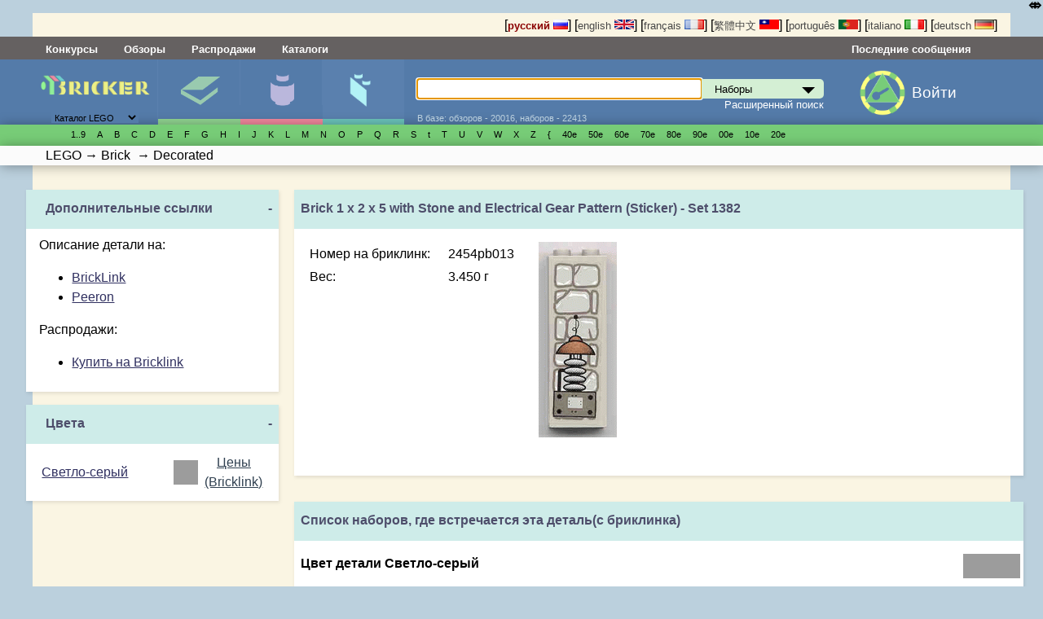

--- FILE ---
content_type: text/html; charset=UTF-8
request_url: http://bricker.ru/parts/2454pb013/
body_size: 35981
content:
<!DOCTYPE html>
<html prefix="og:http://ogp.me/ns# fb:http://ogp.me/ns/fb#" lang='ru' xmlns:fb="http://ogp.me/ns/fb#" class="mobile_enabled ">
<head>
<meta http-equiv="Content-Type" content="text/html; charset=utf-8">
<meta http-equiv="Content-Language" content="ru_RU">
<meta name="google-site-verification" content="GSMOUYVfiimUoTXkWSfWlQWiwPf83PLlfZO97QXqf2E">
<meta name='yandex-verification' content='5491a9dbc9a21707' >
<link rel="icon" href="/favicon.ico" type="image/x-icon">
<link rel='shortcut icon' href='/favicon.ico' type='image/x-icon'>
<link rel="search" type="application/opensearchdescription+xml" href="/opensearch.xml" title="поиск на Bricker">
<link type="application/rss+xml" rel="alternate" title="Bricker.ru - новости сайта" href="//twitter.com/statuses/user_timeline/55563900.rss">
<link type="application/rss+xml" rel="alternate" title="Bricker.ru - Статьи" href="/rss/articles.xml">
<link type="application/rss+xml" title="Bricker.ru - последние добавленные наборы" rel="alternate" href="/sets.xml">
<link type="application/rss+xml" rel="alternate" title="Новости LEGO - подборка из различных источников" href="http://pipes.yahoo.com/pipes/pipe.run?_id=ed80cb581920dffe494cfe7eb006f1a5&amp;_render=rss">


  <link rel="stylesheet" href="/stylesheets/style.css?PageSpeed=off" type="text/css" media="all">
    <link rel="stylesheet" type="text/css" href="/stylesheets/elastislide.css?PageSpeed=off"/>

  <link rel="stylesheet" media="(max-width: 1060px)" href="/stylesheets/1024.css?PageSpeed=off" />
  <meta name=viewport content="width=device-width, initial-scale=1">
  <link rel="stylesheet" type="text/css" media="only screen and (max-width: 680px), only screen and (max-device-width: 680px)" href="/stylesheets/small-device.css?PageSpeed=off" />

    <!--[if IE]>
       <link href="/stylesheets/ie.css?PageSpeed=off" media="screen, projection" rel="stylesheet" type="text/css" />
     <![endif]-->


<title>Bricker - Деталь LEGO - 2454pb013 Brick 1 x 2 x 5 with Stone and Electrical Gear Pattern (Sticker) - Set 1382</title>






</head>
<body>
<noscript>
<style type='text/css'>
 .elastislide-list
{
	max-height:90px;
	overflow: auto;
	overflow-y:hidden;
	max-width:100%;
	display:block;
}
.elastislide-list li{
	float:left;
	
}
 </style>
</noscript>
<style type="text/css">

    @supports (-webkit-overflow-scrolling: touch) {
        .wrapper, .block, .right-block
        {
            transform: translateZ(0);
        }
    }
    .mobile_enabled .bwrapper {
        text-overflow: ellipsis;
        white-space: nowrap;
    }
    .wrapper .menu-wrapper.links {
        overflow: hidden;
    }
</style>


<div class='wrapper
part_subsection'>
    <!---header-->
    <div class='top'>
      <div class='twrapper'>


<span>
[<a onclick='return true'  href='//bricker.ru/parts/2454pb013/' style='text-decoration:none;font-weight:bold;color:#8B0000;'>русский <img src='/images/flags/ru.png' width='18' height='12' class='set' alt='русский'></a>]</span>
<span>[<a onclick='return true'  href='//bricker.info/parts/2454pb013/' style='text-decoration:none;color:#484848;'>english <img src='/images/flags/en.png' class='set' width='24' height='12' alt='english'></a>]</span>
<span>[<a onclick='return true'  href='//fr.bricker.info/parts/2454pb013/' style='text-decoration:none;color:#484848;'>français <img src='/images/flags/fr.png' class='set' width='24' alt='français' height='12'></a>]</span>
<span>
[<a onclick='return true'  href='//bricker.asia/parts/2454pb013/' style='text-decoration:none;color:#484848;'>繁體中文 <img src='/images/flags/zh-tw.png' alt='繁體中文' class='set' width='24' height='12'></a>]</span>
<span>
[<a onclick='return true' href='//pt.bricker.info/parts/2454pb013/' style='text-decoration:none;color:#484848;'>português <img src='/images/flags/pt.png' alt='português' class='set' width='24' height='12'></a>]
</span>
<span>
[<a onclick='return true' href='//it.bricker.info/parts/2454pb013/' style='text-decoration:none;color:#484848;'>italiano <img src='/images/flags/it.png' alt='italiano' class='set' width='24' height='12'></a>]
</span>
           <span>
[<a onclick='return true' href='//de.bricker.info/parts/2454pb013/' style='text-decoration:none;color:#484848;'>deutsch <img src='/images/flags/de.png' alt='deutsch' class='set' width='24' height='12'></a>]
</span>

</div>
    </div>


    <div class='menu-wrapper links'>
      <div class='menu'>
          <span class='item' ><a class="nav-link" href="//bricker.ru/contests/">Конкурсы</a></span>         <span class='item' ><a class="nav-link" href="//bricker.ru/reviews.html">Обзоры</a></span>
          <span class='item' ><a class="nav-link" href="//bricker.ru/lego-sale.html">Распродажи</a></span>
           <span class='item' ><a class="nav-link" href="//bricker.ru/catalogs.html">Каталоги</a></span>


        <span class='lastitem'><a class="nav-link" href="//bricker.ru/updates/last_comments.html">Последние сообщения</a></span>
     </div>
    </div>

    <div class='menu-wrapper middle'>
      <div class='menu'>
        <div class='logo-block'><button class="cmn-toggle-switch hidden cmn-toggle-switch__htx">
  <span>toggle menu</span>
</button>
          <a class='logo' href="/" style='cursor:pointer'><img src='/images/brk.png' style="max-width:90%" class="mobile_hide"><span class="mobile-only-inline">Bricker.ru</span> </a>
          <div class='selector lower-block'>
          <form action=''>
              <select name='site_mode' onchange="$(this).parent().submit();">
                  <option value='lego' selected>Каталог LEGO</option>
                  <option value='megabloks' >Каталог MEGABLOKS</option>
              </select>
          </form>
              <div class='arrow'>▼</div>
          </div>
        </div>
        <div class='menuitem-block '>
          <div class='tab-header sets '><a href='/sets-catalog.html' >Наборы</a></div>
          <div class='tab  lower-block set' data-target='set' tabindex=0>&nbsp;</div>
        </div>
        <div class='menuitem-block  '>
          <div class='tab-header figs '><a href='/minifigs-catalog.html'>Минифигурки</a></div>
          <div class='tab lower-block fig ' data-target='fig' tabindex=0>&nbsp;</div>
        </div>
        <div class='menuitem-block  active'>
        <div class='tab-header parts  active'><a href='/parts-catalog.html' >Детали</a></div>
          <div class='tab lower-block part active' data-target='part' tabindex=0>&nbsp;</div>
        </div>
		<div class='menuitem-block hidden'>
	        <div class='tab-header'><a href='//bricker.ru/catalogs.html' >Каталоги</a></div>
        </div>
		<div class='menuitem-block hidden'>
	        <div class='tab-header'><a href='//bricker.ru/contests/' >Конкурсы</a></div>
        </div>
		<div class='menuitem-block hidden'>
	        <div class='tab-header'><a href='//bricker.ru/reviews.html' >Обзоры</a></div>
        </div>
          		<div class='menuitem-block hidden'>
	        <div class='tab-header'><a href='//bricker.ru/lego-sale.html' style='font-weight: bold;'>Распродажи</a></div>
        </div>
          		<div class='menuitem-block hidden'>
	        <div class='tab-header'><a href='//bricker.ru/articles/' >Новости LEGO</a></div>
        </div>
                    <span class="search-show-icon" onclick="$('.search-block').toggle();"><img src="/images/search_cort.png?v=3" style="max-height: 2rem" /></span>
          <a class="comments-show-icon" href="//bricker.ru/updates/last_comments.html"><img src="/images/comment_navigation_cort.png?v=3" style="max-height: 2rem" /></a>
                    <div class='menuitem-block hidden last'>
              <div class='tab-header lang-block'>

<span>
[<a onclick='return true'  href='//bricker.ru/parts/2454pb013/' style='text-decoration:none;font-weight:bold;color:#8B0000;'><img src='/images/flags/ru.png' width='18' height='12' class='set' alt='русский'></a>]</span>
                  <span>[<a onclick='return true'  href='//bricker.info/parts/2454pb013/' style='text-decoration:none;color:#484848;'><img src='/images/flags/en.png' class='set' width='24' height='12' alt='english'></a>]</span>
                  <span>[<a onclick='return true'  href='//fr.bricker.info/parts/2454pb013/' style='text-decoration:none;color:#484848;'><img src='/images/flags/fr.png' class='set' width='24' alt='français' height='12'></a>]</span>
                  <span>
[<a onclick='return true'  href='//bricker.asia/parts/2454pb013/' style='text-decoration:none;color:#484848;'> <img src='/images/flags/zh-tw.png' alt='繁體中文' class='set' width='24' height='12'></a>]</span>
                  <span>
[<a onclick='return true' href='//pt.bricker.info/parts/2454pb013/' style='text-decoration:none;color:#484848;'><img src='/images/flags/pt.png' alt='português' class='set' width='24' height='12'></a>]
</span>
                  <span>
[<a onclick='return true' href='//it.bricker.info/parts/2454pb013/' style='text-decoration:none;color:#484848;'><img src='/images/flags/it.png' alt='italiano' class='set' width='24' height='12'></a>]
</span>
                  <span>
[<a onclick='return true' href='//de.bricker.info/parts/2454pb013/' style='text-decoration:none;color:#484848;'><img src='/images/flags/de.png' alt='deutsch' class='set' width='24' height='12'></a>]
</span>

              </div>
          </div>
          <div class='search-block' style='position: relative;'>
        <form action='/search.html' >
          <input type='text' name='search' id='search' autofocus autocomplete='off' x-webkit-speech /><div class='select_div'><select class='set' name='site_type' onchange="$(this).removeClass();$(this).addClass($(this).val());"><option value='set'>Наборы</option><option value='fig'>Минифигурки</option><option value='part'>детали LEGO</option><option value='oset' >наборы не-лего</option></select></div><div id="suggestions" style='display:none'></div> <input type='submit'>
        </form>
        <div class='subform'>
        <a href='/advsearch.html'>Расширенный поиск</a></div>
        <div class='lower-block auxilary'>В базе: обзоров - 20016, наборов - 22413</div>
        </div>

        <div class='auth-block avatar-icon'>
                            <a href='/login.html'><img class="media-object img-rounded" style="" src="/images/key_g2.png"></a>
		  <a href='/login.html' class="login_text" style="margin-left: 0.5rem; display:inline-block; margin-top: 1rem;">Войти</a>
                  <!-- AUTH BLOCK-->
        </div>
      </div>
    </div>

    <div class='menu-wrapper glossary set with-b-shadow'>
      <ul class='menu set'>
      <li class='letter'> <a style='white-space: nowrap'></a></li><li class='letter'> <a style='white-space: nowrap'>1..9</a><ul><li> <a style='white-space: nowrap' href='//bricker.ru/osets.html?brand=LEGO&amp;family=4%20Juniors'>4 Juniors</a><ul><li> <a style='white-space: nowrap' href='//bricker.ru/osets.html?brand=LEGO&amp;family=4+Juniors&amp;theme=Jack+Stone'>Jack Stone</a></li><li> <a style='white-space: nowrap' href='//bricker.ru/osets.html?brand=LEGO&amp;family=4+Juniors&amp;theme=Pirates'>Pirates</a></li><li> <a style='white-space: nowrap' href='//bricker.ru/osets.html?brand=LEGO&amp;family=4+Juniors&amp;theme=Product+Collection'>Product Collection</a></li><li> <a style='white-space: nowrap' href='//bricker.ru/osets.html?brand=LEGO&amp;family=4+Juniors&amp;theme=Spider-Man'>Spider-Man</a></li><li> <a style='white-space: nowrap' href='//bricker.ru/osets.html?brand=LEGO&amp;family=4+Juniors&amp;theme=Supplemental'>Supplemental</a></li><li> <a style='white-space: nowrap' href='//bricker.ru/osets.html?brand=LEGO&amp;family=4+Juniors&amp;theme=Town'>Town</a></li></ul></li></ul></li><li class='letter'> <a style='white-space: nowrap'>A</a><ul><li> <a style='white-space: nowrap' href='//bricker.ru/osets.html?brand=LEGO&amp;family=Advanced%20Models'>Advanced Models</a><ul><li> <a style='white-space: nowrap' href='//bricker.ru/osets.html?brand=LEGO&amp;family=Advanced+Models&amp;theme=Aircraft'>Aircraft</a></li><li> <a style='white-space: nowrap' href='//bricker.ru/osets.html?brand=LEGO&amp;family=Advanced+Models&amp;theme=Buildings'>Buildings</a></li><li> <a style='white-space: nowrap' href='//bricker.ru/osets.html?brand=LEGO&amp;family=Advanced+Models&amp;theme=Disney'>Disney</a></li><li> <a style='white-space: nowrap' href='//bricker.ru/osets.html?brand=LEGO&amp;family=Advanced+Models&amp;theme=Fairground'>Fairground</a></li><li> <a style='white-space: nowrap' href='//bricker.ru/osets.html?brand=LEGO&amp;family=Advanced+Models&amp;theme=Maersk'>Maersk</a></li><li> <a style='white-space: nowrap' href='//bricker.ru/osets.html?brand=LEGO&amp;family=Advanced+Models&amp;theme=Virtual+Product+Collection'>Virtual Product Collection</a></li></ul></li><li> <a style='white-space: nowrap' href='//bricker.ru/osets.html?brand=LEGO&amp;family=Adventurers'>Adventurers</a><ul><li> <a style='white-space: nowrap' href='//bricker.ru/osets.html?brand=LEGO&amp;family=Adventurers&amp;theme=Desert'>Desert</a></li><li> <a style='white-space: nowrap' href='//bricker.ru/osets.html?brand=LEGO&amp;family=Adventurers&amp;theme=Dino+Island'>Dino Island</a></li><li> <a style='white-space: nowrap' href='//bricker.ru/osets.html?brand=LEGO&amp;family=Adventurers&amp;theme=Jungle'>Jungle</a></li><li> <a style='white-space: nowrap' href='//bricker.ru/osets.html?brand=LEGO&amp;family=Adventurers&amp;theme=Orient+Expedition'>Orient Expedition</a></li></ul></li><li> <a style='white-space: nowrap' href='//bricker.ru/osets.html?brand=LEGO&amp;family=Agents'>Agents</a><ul><li> <a style='white-space: nowrap' href='//bricker.ru/osets.html?brand=LEGO&amp;family=Agents&amp;theme=Agents+2.0'>Agents 2.0</a></li></ul></li><li> <a style='white-space: nowrap' href='//bricker.ru/osets.html?brand=LEGO&amp;family=Alpha%20Team'>Alpha Team</a><ul><li> <a style='white-space: nowrap' href='//bricker.ru/osets.html?brand=LEGO&amp;family=Alpha+Team&amp;theme=Mission+Deep+Freeze'>Mission Deep Freeze</a></li><li> <a style='white-space: nowrap' href='//bricker.ru/osets.html?brand=LEGO&amp;family=Alpha+Team&amp;theme=Mission+Deep+Sea'>Mission Deep Sea</a></li></ul></li><li> <a style='white-space: nowrap' href='//bricker.ru/osets.html?brand=LEGO&amp;family=Angry%20Birds'>Angry Birds</a></li><li> <a style='white-space: nowrap' href='//bricker.ru/osets.html?brand=LEGO&amp;family=Animal%20Crossing'>Animal Crossing</a><ul><li> <a style='white-space: nowrap' href='//bricker.ru/osets.html?brand=LEGO&amp;family=Animal+Crossing&amp;theme=Promotional'>Promotional</a></li></ul></li><li> <a style='white-space: nowrap' href='//bricker.ru/osets.html?brand=LEGO&amp;family=Aquazone'>Aquazone</a><ul><li> <a style='white-space: nowrap' href='//bricker.ru/osets.html?brand=LEGO&amp;family=Aquazone&amp;theme=Aquanauts'>Aquanauts</a></li><li> <a style='white-space: nowrap' href='//bricker.ru/osets.html?brand=LEGO&amp;family=Aquazone&amp;theme=Aquaraiders+I'>Aquaraiders I</a></li><li> <a style='white-space: nowrap' href='//bricker.ru/osets.html?brand=LEGO&amp;family=Aquazone&amp;theme=Aquaraiders+II'>Aquaraiders II</a></li><li> <a style='white-space: nowrap' href='//bricker.ru/osets.html?brand=LEGO&amp;family=Aquazone&amp;theme=Aquasharks'>Aquasharks</a></li><li> <a style='white-space: nowrap' href='//bricker.ru/osets.html?brand=LEGO&amp;family=Aquazone&amp;theme=Hydronauts'>Hydronauts</a></li><li> <a style='white-space: nowrap' href='//bricker.ru/osets.html?brand=LEGO&amp;family=Aquazone&amp;theme=Stingrays'>Stingrays</a></li><li> <a style='white-space: nowrap' href='//bricker.ru/osets.html?brand=LEGO&amp;family=Aquazone&amp;theme=Supplemental'>Supplemental</a></li></ul></li><li> <a style='white-space: nowrap' href='//bricker.ru/osets.html?brand=LEGO&amp;family=Architecture'>Architecture</a><ul><li> <a style='white-space: nowrap' href='//bricker.ru/osets.html?brand=LEGO&amp;family=Architecture&amp;theme=Architect+Series'>Architect Series</a></li><li> <a style='white-space: nowrap' href='//bricker.ru/osets.html?brand=LEGO&amp;family=Architecture&amp;theme=Landmark+Series'>Landmark Series</a></li><li> <a style='white-space: nowrap' href='//bricker.ru/osets.html?brand=LEGO&amp;family=Architecture&amp;theme=Promotional'>Promotional</a></li><li> <a style='white-space: nowrap' href='//bricker.ru/osets.html?brand=LEGO&amp;family=Architecture&amp;theme=Skylines'>Skylines</a></li></ul></li><li> <a style='white-space: nowrap' href='//bricker.ru/osets.html?brand=LEGO&amp;family=Art'>Art</a><ul><li> <a style='white-space: nowrap' href='//bricker.ru/osets.html?brand=LEGO&amp;family=Art&amp;theme=Miscellaneous'>Miscellaneous</a></li><li> <a style='white-space: nowrap' href='//bricker.ru/osets.html?brand=LEGO&amp;family=Art&amp;theme=Paintings'>Paintings</a></li><li> <a style='white-space: nowrap' href='//bricker.ru/osets.html?brand=LEGO&amp;family=Art&amp;theme=Pop+Art'>Pop Art</a></li><li> <a style='white-space: nowrap' href='//bricker.ru/osets.html?brand=LEGO&amp;family=Art&amp;theme=The+Fauna+Collection'>The Fauna Collection</a></li></ul></li><li> <a style='white-space: nowrap' href='//bricker.ru/osets.html?brand=LEGO&amp;family=Assorted'>Assorted</a><ul><li> <a style='white-space: nowrap' href='//bricker.ru/osets.html?brand=LEGO&amp;family=Assorted&amp;theme=Bonus%2FValue+pack'>Bonus/Value pack</a></li></ul></li><li> <a style='white-space: nowrap' href='//bricker.ru/osets.html?brand=LEGO&amp;family=Atlantis'>Atlantis</a><ul><li> <a style='white-space: nowrap' href='//bricker.ru/osets.html?brand=LEGO&amp;family=Atlantis&amp;theme=Gear'>Gear</a></li></ul></li><li> <a style='white-space: nowrap' href='//bricker.ru/osets.html?brand=LEGO&amp;family=Avatar'>Avatar</a><ul><li> <a style='white-space: nowrap' href='//bricker.ru/osets.html?brand=LEGO&amp;family=Avatar&amp;theme=The+Way+of+Water'>The Way of Water</a></li></ul></li><li> <a style='white-space: nowrap' href='//bricker.ru/osets.html?brand=LEGO&amp;family=Avatar%20The%20Last%20Airbender'>Avatar The Last Airbender</a></li></ul></li><li class='letter'> <a style='white-space: nowrap'>B</a><ul><li> <a style='white-space: nowrap' href='//bricker.ru/osets.html?brand=LEGO&amp;family=Baby'>Baby</a><ul><li> <a style='white-space: nowrap' href='//bricker.ru/osets.html?brand=LEGO&amp;family=Baby&amp;theme=Disney%27s+Baby+Mickey'>Disney's Baby Mickey</a></li></ul></li><li> <a style='white-space: nowrap' href='//bricker.ru/osets.html?brand=LEGO&amp;family=Basic'>Basic</a><ul><li> <a style='white-space: nowrap' href='//bricker.ru/osets.html?brand=LEGO&amp;family=Basic&amp;theme=Model'>Model</a></li><li> <a style='white-space: nowrap' href='//bricker.ru/osets.html?brand=LEGO&amp;family=Basic&amp;theme=Mosaic'>Mosaic</a></li><li> <a style='white-space: nowrap' href='//bricker.ru/osets.html?brand=LEGO&amp;family=Basic&amp;theme=Seasonal'>Seasonal</a></li><li> <a style='white-space: nowrap' href='//bricker.ru/osets.html?brand=LEGO&amp;family=Basic&amp;theme=Supplementaries'>Supplementaries</a></li><li> <a style='white-space: nowrap' href='//bricker.ru/osets.html?brand=LEGO&amp;family=Basic&amp;theme=Universal+Building+Set'>Universal Building Set</a></li></ul></li><li> <a style='white-space: nowrap' href='//bricker.ru/osets.html?brand=LEGO&amp;family=Batman'>Batman</a><ul><li> <a style='white-space: nowrap' href='//bricker.ru/osets.html?brand=LEGO&amp;family=Batman&amp;theme=Comic-con+Exclusives'>Comic-con Exclusives</a></li><li> <a style='white-space: nowrap' href='//bricker.ru/osets.html?brand=LEGO&amp;family=Batman&amp;theme=Ultimate+Collector+Series'>Ultimate Collector Series</a></li></ul></li><li> <a style='white-space: nowrap' href='//bricker.ru/osets.html?brand=LEGO&amp;family=Belville'>Belville</a><ul><li> <a style='white-space: nowrap' href='//bricker.ru/osets.html?brand=LEGO&amp;family=Belville&amp;theme=Fairy-Tale'>Fairy-Tale</a></li><li> <a style='white-space: nowrap' href='//bricker.ru/osets.html?brand=LEGO&amp;family=Belville&amp;theme=Golden+Land'>Golden Land</a></li><li> <a style='white-space: nowrap' href='//bricker.ru/osets.html?brand=LEGO&amp;family=Belville&amp;theme=Hospital'>Hospital</a></li><li> <a style='white-space: nowrap' href='//bricker.ru/osets.html?brand=LEGO&amp;family=Belville&amp;theme=Playhouse'>Playhouse</a></li><li> <a style='white-space: nowrap' href='//bricker.ru/osets.html?brand=LEGO&amp;family=Belville&amp;theme=Recreation'>Recreation</a></li></ul></li><li> <a style='white-space: nowrap' href='//bricker.ru/osets.html?brand=LEGO&amp;family=Ben%2010'>Ben 10</a><ul><li> <a style='white-space: nowrap' href='//bricker.ru/osets.html?brand=LEGO&amp;family=Ben+10&amp;theme=Alien+Force'>Alien Force</a></li></ul></li><li> <a style='white-space: nowrap' href='//bricker.ru/osets.html?brand=LEGO&amp;family=Bionicle'>Bionicle</a><ul><li> <a style='white-space: nowrap' href='//bricker.ru/osets.html?brand=LEGO&amp;family=Bionicle&amp;theme=Agori'>Agori</a></li><li> <a style='white-space: nowrap' href='//bricker.ru/osets.html?brand=LEGO&amp;family=Bionicle&amp;theme=Barraki'>Barraki</a></li><li> <a style='white-space: nowrap' href='//bricker.ru/osets.html?brand=LEGO&amp;family=Bionicle&amp;theme=Battle+Vehicles'>Battle Vehicles</a></li><li> <a style='white-space: nowrap' href='//bricker.ru/osets.html?brand=LEGO&amp;family=Bionicle&amp;theme=Bohrok'>Bohrok</a></li><li> <a style='white-space: nowrap' href='//bricker.ru/osets.html?brand=LEGO&amp;family=Bionicle&amp;theme=Bohrok+Va'>Bohrok Va</a></li><li> <a style='white-space: nowrap' href='//bricker.ru/osets.html?brand=LEGO&amp;family=Bionicle&amp;theme=Bohrok-Kal'>Bohrok-Kal</a></li><li> <a style='white-space: nowrap' href='//bricker.ru/osets.html?brand=LEGO&amp;family=Bionicle&amp;theme=Glatorian'>Glatorian</a></li><li> <a style='white-space: nowrap' href='//bricker.ru/osets.html?brand=LEGO&amp;family=Bionicle&amp;theme=Glatorian+Legends'>Glatorian Legends</a></li><li> <a style='white-space: nowrap' href='//bricker.ru/osets.html?brand=LEGO&amp;family=Bionicle&amp;theme=Good+Guys+and+Bad+Guys'>Good Guys and Bad Guys</a></li><li> <a style='white-space: nowrap' href='//bricker.ru/osets.html?brand=LEGO&amp;family=Bionicle&amp;theme=Magazine+gift'>Magazine gift</a></li><li> <a style='white-space: nowrap' href='//bricker.ru/osets.html?brand=LEGO&amp;family=Bionicle&amp;theme=Matoran'>Matoran</a></li><li> <a style='white-space: nowrap' href='//bricker.ru/osets.html?brand=LEGO&amp;family=Bionicle&amp;theme=Matoran+of+Light'>Matoran of Light</a></li><li> <a style='white-space: nowrap' href='//bricker.ru/osets.html?brand=LEGO&amp;family=Bionicle&amp;theme=Matoran+of+Mahri+Nui'>Matoran of Mahri Nui</a></li><li> <a style='white-space: nowrap' href='//bricker.ru/osets.html?brand=LEGO&amp;family=Bionicle&amp;theme=Matoran+of+Mata+Nui'>Matoran of Mata Nui</a></li><li> <a style='white-space: nowrap' href='//bricker.ru/osets.html?brand=LEGO&amp;family=Bionicle&amp;theme=Matoran+of+Metru+Nui'>Matoran of Metru Nui</a></li><li> <a style='white-space: nowrap' href='//bricker.ru/osets.html?brand=LEGO&amp;family=Bionicle&amp;theme=Matoran+of+Voya+Nui'>Matoran of Voya Nui</a></li><li> <a style='white-space: nowrap' href='//bricker.ru/osets.html?brand=LEGO&amp;family=Bionicle&amp;theme=Mistika'>Mistika</a></li><li> <a style='white-space: nowrap' href='//bricker.ru/osets.html?brand=LEGO&amp;family=Bionicle&amp;theme=Nestle+Promo'>Nestle Promo</a></li><li> <a style='white-space: nowrap' href='//bricker.ru/osets.html?brand=LEGO&amp;family=Bionicle&amp;theme=Packs'>Packs</a></li><li> <a style='white-space: nowrap' href='//bricker.ru/osets.html?brand=LEGO&amp;family=Bionicle&amp;theme=Phantoka'>Phantoka</a></li><li> <a style='white-space: nowrap' href='//bricker.ru/osets.html?brand=LEGO&amp;family=Bionicle&amp;theme=Piraka'>Piraka</a></li><li> <a style='white-space: nowrap' href='//bricker.ru/osets.html?brand=LEGO&amp;family=Bionicle&amp;theme=Playsets'>Playsets</a></li><li> <a style='white-space: nowrap' href='//bricker.ru/osets.html?brand=LEGO&amp;family=Bionicle&amp;theme=Product+Collection'>Product Collection</a></li><li> <a style='white-space: nowrap' href='//bricker.ru/osets.html?brand=LEGO&amp;family=Bionicle&amp;theme=Rahaga'>Rahaga</a></li><li> <a style='white-space: nowrap' href='//bricker.ru/osets.html?brand=LEGO&amp;family=Bionicle&amp;theme=Rahi'>Rahi</a></li><li> <a style='white-space: nowrap' href='//bricker.ru/osets.html?brand=LEGO&amp;family=Bionicle&amp;theme=Rahkshi'>Rahkshi</a></li><li> <a style='white-space: nowrap' href='//bricker.ru/osets.html?brand=LEGO&amp;family=Bionicle&amp;theme=Stars'>Stars</a></li><li> <a style='white-space: nowrap' href='//bricker.ru/osets.html?brand=LEGO&amp;family=Bionicle&amp;theme=Supplemental'>Supplemental</a></li><li> <a style='white-space: nowrap' href='//bricker.ru/osets.html?brand=LEGO&amp;family=Bionicle&amp;theme=Titans'>Titans</a></li><li> <a style='white-space: nowrap' href='//bricker.ru/osets.html?brand=LEGO&amp;family=Bionicle&amp;theme=Toa'>Toa</a></li><li> <a style='white-space: nowrap' href='//bricker.ru/osets.html?brand=LEGO&amp;family=Bionicle&amp;theme=Toa+Hagah'>Toa Hagah</a></li><li> <a style='white-space: nowrap' href='//bricker.ru/osets.html?brand=LEGO&amp;family=Bionicle&amp;theme=Toa+Hordika'>Toa Hordika</a></li><li> <a style='white-space: nowrap' href='//bricker.ru/osets.html?brand=LEGO&amp;family=Bionicle&amp;theme=Toa+Inika'>Toa Inika</a></li><li> <a style='white-space: nowrap' href='//bricker.ru/osets.html?brand=LEGO&amp;family=Bionicle&amp;theme=Toa+Mahri'>Toa Mahri</a></li><li> <a style='white-space: nowrap' href='//bricker.ru/osets.html?brand=LEGO&amp;family=Bionicle&amp;theme=Toa+Metru'>Toa Metru</a></li><li> <a style='white-space: nowrap' href='//bricker.ru/osets.html?brand=LEGO&amp;family=Bionicle&amp;theme=Toa+Nuva'>Toa Nuva</a></li><li> <a style='white-space: nowrap' href='//bricker.ru/osets.html?brand=LEGO&amp;family=Bionicle&amp;theme=Tohunga'>Tohunga</a></li><li> <a style='white-space: nowrap' href='//bricker.ru/osets.html?brand=LEGO&amp;family=Bionicle&amp;theme=Turaga'>Turaga</a></li><li> <a style='white-space: nowrap' href='//bricker.ru/osets.html?brand=LEGO&amp;family=Bionicle&amp;theme=Vahki'>Vahki</a></li><li> <a style='white-space: nowrap' href='//bricker.ru/osets.html?brand=LEGO&amp;family=Bionicle&amp;theme=Virtual+Product+Collection'>Virtual Product Collection</a></li><li> <a style='white-space: nowrap' href='//bricker.ru/osets.html?brand=LEGO&amp;family=Bionicle&amp;theme=Visorak'>Visorak</a></li><li> <a style='white-space: nowrap' href='//bricker.ru/osets.html?brand=LEGO&amp;family=Bionicle&amp;theme=Warriors'>Warriors</a></li></ul></li><li> <a style='white-space: nowrap' href='//bricker.ru/osets.html?brand=LEGO&amp;family=Bluey'>Bluey</a><ul><li> <a style='white-space: nowrap' href='//bricker.ru/osets.html?brand=LEGO&amp;family=Bluey&amp;theme=Promotional'>Promotional</a></li></ul></li><li> <a style='white-space: nowrap' href='//bricker.ru/osets.html?brand=LEGO&amp;family=Boat'>Boat</a><ul><li> <a style='white-space: nowrap' href='//bricker.ru/osets.html?brand=LEGO&amp;family=Boat&amp;theme=City'>City</a></li><li> <a style='white-space: nowrap' href='//bricker.ru/osets.html?brand=LEGO&amp;family=Boat&amp;theme=Fire'>Fire</a></li><li> <a style='white-space: nowrap' href='//bricker.ru/osets.html?brand=LEGO&amp;family=Boat&amp;theme=Police'>Police</a></li></ul></li><li> <a style='white-space: nowrap' href='//bricker.ru/osets.html?brand=LEGO&amp;family=Boats'>Boats</a></li><li> <a style='white-space: nowrap' href='//bricker.ru/osets.html?brand=LEGO&amp;family=Bonus%2FValue%20Pack'>Bonus/Value Pack</a><ul><li> <a style='white-space: nowrap' href='//bricker.ru/osets.html?brand=LEGO&amp;family=Bonus%2FValue+Pack&amp;theme=City'>City</a></li><li> <a style='white-space: nowrap' href='//bricker.ru/osets.html?brand=LEGO&amp;family=Bonus%2FValue+Pack&amp;theme=Star+Wars'>Star Wars</a></li><li> <a style='white-space: nowrap' href='//bricker.ru/osets.html?brand=LEGO&amp;family=Bonus%2FValue+Pack&amp;theme=Technic'>Technic</a></li></ul></li><li> <a style='white-space: nowrap' href='//bricker.ru/osets.html?brand=LEGO&amp;family=Books'>Books</a><ul><li> <a style='white-space: nowrap' href='//bricker.ru/osets.html?brand=LEGO&amp;family=Books&amp;theme=Activity+Book'>Activity Book</a></li><li> <a style='white-space: nowrap' href='//bricker.ru/osets.html?brand=LEGO&amp;family=Books&amp;theme=Ameet'>Ameet</a></li><li> <a style='white-space: nowrap' href='//bricker.ru/osets.html?brand=LEGO&amp;family=Books&amp;theme=Apress'>Apress</a></li><li> <a style='white-space: nowrap' href='//bricker.ru/osets.html?brand=LEGO&amp;family=Books&amp;theme=Arvo+Brothers'>Arvo Brothers</a></li><li> <a style='white-space: nowrap' href='//bricker.ru/osets.html?brand=LEGO&amp;family=Books&amp;theme=Atlantis'>Atlantis</a></li><li> <a style='white-space: nowrap' href='//bricker.ru/osets.html?brand=LEGO&amp;family=Books&amp;theme=Barron%27s+Educational+Series'>Barron's Educational Series</a></li><li> <a style='white-space: nowrap' href='//bricker.ru/osets.html?brand=LEGO&amp;family=Books&amp;theme=Bionicle'>Bionicle</a></li><li> <a style='white-space: nowrap' href='//bricker.ru/osets.html?brand=LEGO&amp;family=Books&amp;theme=Brick+Tricks'>Brick Tricks</a></li><li> <a style='white-space: nowrap' href='//bricker.ru/osets.html?brand=LEGO&amp;family=Books&amp;theme=BrickMaster'>BrickMaster</a></li><li> <a style='white-space: nowrap' href='//bricker.ru/osets.html?brand=LEGO&amp;family=Books&amp;theme=Buster+Books'>Buster Books</a></li><li> <a style='white-space: nowrap' href='//bricker.ru/osets.html?brand=LEGO&amp;family=Books&amp;theme=Butser+Books'>Butser Books</a></li><li> <a style='white-space: nowrap' href='//bricker.ru/osets.html?brand=LEGO&amp;family=Books&amp;theme=Calendar'>Calendar</a></li><li> <a style='white-space: nowrap' href='//bricker.ru/osets.html?brand=LEGO&amp;family=Books&amp;theme=Calendars'>Calendars</a></li><li> <a style='white-space: nowrap' href='//bricker.ru/osets.html?brand=LEGO&amp;family=Books&amp;theme=Castle'>Castle</a></li><li> <a style='white-space: nowrap' href='//bricker.ru/osets.html?brand=LEGO&amp;family=Books&amp;theme=Chronicle'>Chronicle</a></li><li> <a style='white-space: nowrap' href='//bricker.ru/osets.html?brand=LEGO&amp;family=Books&amp;theme=City'>City</a></li><li> <a style='white-space: nowrap' href='//bricker.ru/osets.html?brand=LEGO&amp;family=Books&amp;theme=Conway'>Conway</a></li><li> <a style='white-space: nowrap' href='//bricker.ru/osets.html?brand=LEGO&amp;family=Books&amp;theme=CreateSpace'>CreateSpace</a></li><li> <a style='white-space: nowrap' href='//bricker.ru/osets.html?brand=LEGO&amp;family=Books&amp;theme=CreateSpace%2FBartneck'>CreateSpace/Bartneck</a></li><li> <a style='white-space: nowrap' href='//bricker.ru/osets.html?brand=LEGO&amp;family=Books&amp;theme=Dark+Horse'>Dark Horse</a></li><li> <a style='white-space: nowrap' href='//bricker.ru/osets.html?brand=LEGO&amp;family=Books&amp;theme=Dorling+Kindersley'>Dorling Kindersley</a></li><li> <a style='white-space: nowrap' href='//bricker.ru/osets.html?brand=LEGO&amp;family=Books&amp;theme=Dorling+Kindersley%2FBrickmaster'>Dorling Kindersley/Brickmaster</a></li><li> <a style='white-space: nowrap' href='//bricker.ru/osets.html?brand=LEGO&amp;family=Books&amp;theme=Dpunkt'>Dpunkt</a></li><li> <a style='white-space: nowrap' href='//bricker.ru/osets.html?brand=LEGO&amp;family=Books&amp;theme=Exo-Force'>Exo-Force</a></li><li> <a style='white-space: nowrap' href='//bricker.ru/osets.html?brand=LEGO&amp;family=Books&amp;theme=Fantasia+Verlag+GmbH'>Fantasia Verlag GmbH</a></li><li> <a style='white-space: nowrap' href='//bricker.ru/osets.html?brand=LEGO&amp;family=Books&amp;theme=Friends'>Friends</a></li><li> <a style='white-space: nowrap' href='//bricker.ru/osets.html?brand=LEGO&amp;family=Books&amp;theme=Game+guides'>Game guides</a></li><li> <a style='white-space: nowrap' href='//bricker.ru/osets.html?brand=LEGO&amp;family=Books&amp;theme=Glenat'>Glenat</a></li><li> <a style='white-space: nowrap' href='//bricker.ru/osets.html?brand=LEGO&amp;family=Books&amp;theme=Graphic+Arts+Books'>Graphic Arts Books</a></li><li> <a style='white-space: nowrap' href='//bricker.ru/osets.html?brand=LEGO&amp;family=Books&amp;theme=Harry+N.+Abrams+Inc.'>Harry N. Abrams Inc.</a></li><li> <a style='white-space: nowrap' href='//bricker.ru/osets.html?brand=LEGO&amp;family=Books&amp;theme=Harry+Potter'>Harry Potter</a></li><li> <a style='white-space: nowrap' href='//bricker.ru/osets.html?brand=LEGO&amp;family=Books&amp;theme=Heel-Verlag'>Heel-Verlag</a></li><li> <a style='white-space: nowrap' href='//bricker.ru/osets.html?brand=LEGO&amp;family=Books&amp;theme=Henry+Holt+%26+Co.'>Henry Holt & Co.</a></li><li> <a style='white-space: nowrap' href='//bricker.ru/osets.html?brand=LEGO&amp;family=Books&amp;theme=Henry+Holt+%26+Company'>Henry Holt & Company</a></li><li> <a style='white-space: nowrap' href='//bricker.ru/osets.html?brand=LEGO&amp;family=Books&amp;theme=Idea+Books'>Idea Books</a></li><li> <a style='white-space: nowrap' href='//bricker.ru/osets.html?brand=LEGO&amp;family=Books&amp;theme=Ideas+book'>Ideas book</a></li><li> <a style='white-space: nowrap' href='//bricker.ru/osets.html?brand=LEGO&amp;family=Books&amp;theme=John+Wiley+%26+Sons'>John Wiley & Sons</a></li><li> <a style='white-space: nowrap' href='//bricker.ru/osets.html?brand=LEGO&amp;family=Books&amp;theme=Klutz'>Klutz</a></li><li> <a style='white-space: nowrap' href='//bricker.ru/osets.html?brand=LEGO&amp;family=Books&amp;theme=Knights'>Knights</a></li><li> <a style='white-space: nowrap' href='//bricker.ru/osets.html?brand=LEGO&amp;family=Books&amp;theme=Krause+Publications'>Krause Publications</a></li><li> <a style='white-space: nowrap' href='//bricker.ru/osets.html?brand=LEGO&amp;family=Books&amp;theme=Legends+of+Chima'>Legends of Chima</a></li><li> <a style='white-space: nowrap' href='//bricker.ru/osets.html?brand=LEGO&amp;family=Books&amp;theme=LEGO'>LEGO</a></li><li> <a style='white-space: nowrap' href='//bricker.ru/osets.html?brand=LEGO&amp;family=Books&amp;theme=LEGO%2FIdeas+book'>LEGO/Ideas book</a></li><li> <a style='white-space: nowrap' href='//bricker.ru/osets.html?brand=LEGO&amp;family=Books&amp;theme=LOM+Art'>LOM Art</a></li><li> <a style='white-space: nowrap' href='//bricker.ru/osets.html?brand=LEGO&amp;family=Books&amp;theme=Lonely+Planet+Kids'>Lonely Planet Kids</a></li><li> <a style='white-space: nowrap' href='//bricker.ru/osets.html?brand=LEGO&amp;family=Books&amp;theme=Magazines%2FBlocks'>Magazines/Blocks</a></li><li> <a style='white-space: nowrap' href='//bricker.ru/osets.html?brand=LEGO&amp;family=Books&amp;theme=Magazines%2FBrick+Fanatics'>Magazines/Brick Fanatics</a></li><li> <a style='white-space: nowrap' href='//bricker.ru/osets.html?brand=LEGO&amp;family=Books&amp;theme=Magazines%2FBrickJournal'>Magazines/BrickJournal</a></li><li> <a style='white-space: nowrap' href='//bricker.ru/osets.html?brand=LEGO&amp;family=Books&amp;theme=McGraw+Hill'>McGraw Hill</a></li><li> <a style='white-space: nowrap' href='//bricker.ru/osets.html?brand=LEGO&amp;family=Books&amp;theme=Minifigures'>Minifigures</a></li><li> <a style='white-space: nowrap' href='//bricker.ru/osets.html?brand=LEGO&amp;family=Books&amp;theme=Miscellaneous'>Miscellaneous</a></li><li> <a style='white-space: nowrap' href='//bricker.ru/osets.html?brand=LEGO&amp;family=Books&amp;theme=Mitchell+Beazley'>Mitchell Beazley</a></li><li> <a style='white-space: nowrap' href='//bricker.ru/osets.html?brand=LEGO&amp;family=Books&amp;theme=Motorbooks'>Motorbooks</a></li><li> <a style='white-space: nowrap' href='//bricker.ru/osets.html?brand=LEGO&amp;family=Books&amp;theme=Murdoch+Books'>Murdoch Books</a></li><li> <a style='white-space: nowrap' href='//bricker.ru/osets.html?brand=LEGO&amp;family=Books&amp;theme=NinjaGo'>NinjaGo</a></li><li> <a style='white-space: nowrap' href='//bricker.ru/osets.html?brand=LEGO&amp;family=Books&amp;theme=No+Starch+Press'>No Starch Press</a></li><li> <a style='white-space: nowrap' href='//bricker.ru/osets.html?brand=LEGO&amp;family=Books&amp;theme=Page+Street+Publishing'>Page Street Publishing</a></li><li> <a style='white-space: nowrap' href='//bricker.ru/osets.html?brand=LEGO&amp;family=Books&amp;theme=Pirates'>Pirates</a></li><li> <a style='white-space: nowrap' href='//bricker.ru/osets.html?brand=LEGO&amp;family=Books&amp;theme=Quarry'>Quarry</a></li><li> <a style='white-space: nowrap' href='//bricker.ru/osets.html?brand=LEGO&amp;family=Books&amp;theme=Random+House'>Random House</a></li><li> <a style='white-space: nowrap' href='//bricker.ru/osets.html?brand=LEGO&amp;family=Books&amp;theme=Remember+When'>Remember When</a></li><li> <a style='white-space: nowrap' href='//bricker.ru/osets.html?brand=LEGO&amp;family=Books&amp;theme=Scholastic'>Scholastic</a></li><li> <a style='white-space: nowrap' href='//bricker.ru/osets.html?brand=LEGO&amp;family=Books&amp;theme=Skyhorse+Publishing'>Skyhorse Publishing</a></li><li> <a style='white-space: nowrap' href='//bricker.ru/osets.html?brand=LEGO&amp;family=Books&amp;theme=Spiderwize'>Spiderwize</a></li><li> <a style='white-space: nowrap' href='//bricker.ru/osets.html?brand=LEGO&amp;family=Books&amp;theme=Square+Fish'>Square Fish</a></li><li> <a style='white-space: nowrap' href='//bricker.ru/osets.html?brand=LEGO&amp;family=Books&amp;theme=Star+Wars'>Star Wars</a></li><li> <a style='white-space: nowrap' href='//bricker.ru/osets.html?brand=LEGO&amp;family=Books&amp;theme=Stickers'>Stickers</a></li><li> <a style='white-space: nowrap' href='//bricker.ru/osets.html?brand=LEGO&amp;family=Books&amp;theme=Story+Book'>Story Book</a></li><li> <a style='white-space: nowrap' href='//bricker.ru/osets.html?brand=LEGO&amp;family=Books&amp;theme=Studio+Fun+International'>Studio Fun International</a></li><li> <a style='white-space: nowrap' href='//bricker.ru/osets.html?brand=LEGO&amp;family=Books&amp;theme=Super+Heroes'>Super Heroes</a></li><li> <a style='white-space: nowrap' href='//bricker.ru/osets.html?brand=LEGO&amp;family=Books&amp;theme=The+History+Press'>The History Press</a></li><li> <a style='white-space: nowrap' href='//bricker.ru/osets.html?brand=LEGO&amp;family=Books&amp;theme=The+LEGO+Movie'>The LEGO Movie</a></li><li> <a style='white-space: nowrap' href='//bricker.ru/osets.html?brand=LEGO&amp;family=Books&amp;theme=Thunder+Bay+Press'>Thunder Bay Press</a></li><li> <a style='white-space: nowrap' href='//bricker.ru/osets.html?brand=LEGO&amp;family=Books&amp;theme=TwoMorrows'>TwoMorrows</a></li><li> <a style='white-space: nowrap' href='//bricker.ru/osets.html?brand=LEGO&amp;family=Books&amp;theme=Unofficial'>Unofficial</a></li><li> <a style='white-space: nowrap' href='//bricker.ru/osets.html?brand=LEGO&amp;family=Books&amp;theme=Weldon+Owen'>Weldon Owen</a></li></ul></li><li> <a style='white-space: nowrap' href='//bricker.ru/osets.html?brand=LEGO&amp;family=Boost'>Boost</a></li><li> <a style='white-space: nowrap' href='//bricker.ru/osets.html?brand=LEGO&amp;family=Botanicals'>Botanicals</a><ul><li> <a style='white-space: nowrap' href='//bricker.ru/osets.html?brand=LEGO&amp;family=Botanicals&amp;theme=Botanical+Collection'>Botanical Collection</a></li><li> <a style='white-space: nowrap' href='//bricker.ru/osets.html?brand=LEGO&amp;family=Botanicals&amp;theme=Product+Collection'>Product Collection</a></li></ul></li><li> <a style='white-space: nowrap' href='//bricker.ru/osets.html?brand=LEGO&amp;family=Brick%20Sketches'>Brick Sketches</a><ul><li> <a style='white-space: nowrap' href='//bricker.ru/osets.html?brand=LEGO&amp;family=Brick+Sketches&amp;theme=DC+Super+Heroes'>DC Super Heroes</a></li><li> <a style='white-space: nowrap' href='//bricker.ru/osets.html?brand=LEGO&amp;family=Brick+Sketches&amp;theme=Disney'>Disney</a></li><li> <a style='white-space: nowrap' href='//bricker.ru/osets.html?brand=LEGO&amp;family=Brick+Sketches&amp;theme=Marvel+Super+Heroes'>Marvel Super Heroes</a></li><li> <a style='white-space: nowrap' href='//bricker.ru/osets.html?brand=LEGO&amp;family=Brick+Sketches&amp;theme=Star+Wars'>Star Wars</a></li></ul></li><li> <a style='white-space: nowrap' href='//bricker.ru/osets.html?brand=LEGO&amp;family=BrickHeadz'>BrickHeadz</a><ul><li> <a style='white-space: nowrap' href='//bricker.ru/osets.html?brand=LEGO&amp;family=BrickHeadz&amp;theme=Avatar'>Avatar</a></li><li> <a style='white-space: nowrap' href='//bricker.ru/osets.html?brand=LEGO&amp;family=BrickHeadz&amp;theme=Dead+Men+Tell+No+Tales'>Dead Men Tell No Tales</a></li><li> <a style='white-space: nowrap' href='//bricker.ru/osets.html?brand=LEGO&amp;family=BrickHeadz&amp;theme=Disney'>Disney</a></li><li> <a style='white-space: nowrap' href='//bricker.ru/osets.html?brand=LEGO&amp;family=BrickHeadz&amp;theme=Fortnite'>Fortnite</a></li><li> <a style='white-space: nowrap' href='//bricker.ru/osets.html?brand=LEGO&amp;family=BrickHeadz&amp;theme=Ghostbusters'>Ghostbusters</a></li><li> <a style='white-space: nowrap' href='//bricker.ru/osets.html?brand=LEGO&amp;family=BrickHeadz&amp;theme=Harry+Potter'>Harry Potter</a></li><li> <a style='white-space: nowrap' href='//bricker.ru/osets.html?brand=LEGO&amp;family=BrickHeadz&amp;theme=Jurassic+World'>Jurassic World</a></li><li> <a style='white-space: nowrap' href='//bricker.ru/osets.html?brand=LEGO&amp;family=BrickHeadz&amp;theme=Looney+Tunes'>Looney Tunes</a></li><li> <a style='white-space: nowrap' href='//bricker.ru/osets.html?brand=LEGO&amp;family=BrickHeadz&amp;theme=Minecraft'>Minecraft</a></li><li> <a style='white-space: nowrap' href='//bricker.ru/osets.html?brand=LEGO&amp;family=BrickHeadz&amp;theme=Minions%3A+The+Rise+of+Gru'>Minions: The Rise of Gru</a></li><li> <a style='white-space: nowrap' href='//bricker.ru/osets.html?brand=LEGO&amp;family=BrickHeadz&amp;theme=Miscellaneous'>Miscellaneous</a></li><li> <a style='white-space: nowrap' href='//bricker.ru/osets.html?brand=LEGO&amp;family=BrickHeadz&amp;theme=Ninjago'>Ninjago</a></li><li> <a style='white-space: nowrap' href='//bricker.ru/osets.html?brand=LEGO&amp;family=BrickHeadz&amp;theme=One+Piece'>One Piece</a></li><li> <a style='white-space: nowrap' href='//bricker.ru/osets.html?brand=LEGO&amp;family=BrickHeadz&amp;theme=Pets'>Pets</a></li><li> <a style='white-space: nowrap' href='//bricker.ru/osets.html?brand=LEGO&amp;family=BrickHeadz&amp;theme=Promotional'>Promotional</a></li><li> <a style='white-space: nowrap' href='//bricker.ru/osets.html?brand=LEGO&amp;family=BrickHeadz&amp;theme=Seasonal'>Seasonal</a></li><li> <a style='white-space: nowrap' href='//bricker.ru/osets.html?brand=LEGO&amp;family=BrickHeadz&amp;theme=Sonic+the+Hedgehog'>Sonic the Hedgehog</a></li><li> <a style='white-space: nowrap' href='//bricker.ru/osets.html?brand=LEGO&amp;family=BrickHeadz&amp;theme=Star+Wars'>Star Wars</a></li><li> <a style='white-space: nowrap' href='//bricker.ru/osets.html?brand=LEGO&amp;family=BrickHeadz&amp;theme=Stranger+Things'>Stranger Things</a></li><li> <a style='white-space: nowrap' href='//bricker.ru/osets.html?brand=LEGO&amp;family=BrickHeadz&amp;theme=Super+Heroes'>Super Heroes</a></li><li> <a style='white-space: nowrap' href='//bricker.ru/osets.html?brand=LEGO&amp;family=BrickHeadz&amp;theme=The+LEGO+Batman+Movie'>The LEGO Batman Movie</a></li><li> <a style='white-space: nowrap' href='//bricker.ru/osets.html?brand=LEGO&amp;family=BrickHeadz&amp;theme=The+LEGO+Movie+2%3A+The+Second+Part'>The LEGO Movie 2: The Second Part</a></li><li> <a style='white-space: nowrap' href='//bricker.ru/osets.html?brand=LEGO&amp;family=BrickHeadz&amp;theme=The+Lord+of+the+Rings'>The Lord of the Rings</a></li><li> <a style='white-space: nowrap' href='//bricker.ru/osets.html?brand=LEGO&amp;family=BrickHeadz&amp;theme=Tom+%26+Jerry'>Tom & Jerry</a></li><li> <a style='white-space: nowrap' href='//bricker.ru/osets.html?brand=LEGO&amp;family=BrickHeadz&amp;theme=Transformers'>Transformers</a></li><li> <a style='white-space: nowrap' href='//bricker.ru/osets.html?brand=LEGO&amp;family=BrickHeadz&amp;theme=Wednesday'>Wednesday</a></li><li> <a style='white-space: nowrap' href='//bricker.ru/osets.html?brand=LEGO&amp;family=BrickHeadz&amp;theme=Wicked'>Wicked</a></li><li> <a style='white-space: nowrap' href='//bricker.ru/osets.html?brand=LEGO&amp;family=BrickHeadz&amp;theme=Wizarding+World'>Wizarding World</a></li></ul></li><li> <a style='white-space: nowrap' href='//bricker.ru/osets.html?brand=LEGO&amp;family=Bricklink'>Bricklink</a><ul><li> <a style='white-space: nowrap' href='//bricker.ru/osets.html?brand=LEGO&amp;family=Bricklink&amp;theme=2021+Designer+Program'>2021 Designer Program</a></li><li> <a style='white-space: nowrap' href='//bricker.ru/osets.html?brand=LEGO&amp;family=Bricklink&amp;theme=Designer+Program+Series+1'>Designer Program Series 1</a></li><li> <a style='white-space: nowrap' href='//bricker.ru/osets.html?brand=LEGO&amp;family=Bricklink&amp;theme=Designer+Program+Series+2'>Designer Program Series 2</a></li><li> <a style='white-space: nowrap' href='//bricker.ru/osets.html?brand=LEGO&amp;family=Bricklink&amp;theme=Designer+Program+Series+3'>Designer Program Series 3</a></li><li> <a style='white-space: nowrap' href='//bricker.ru/osets.html?brand=LEGO&amp;family=Bricklink&amp;theme=Designer+Program+Series+4'>Designer Program Series 4</a></li><li> <a style='white-space: nowrap' href='//bricker.ru/osets.html?brand=LEGO&amp;family=Bricklink&amp;theme=Designer+Program+Series+5'>Designer Program Series 5</a></li><li> <a style='white-space: nowrap' href='//bricker.ru/osets.html?brand=LEGO&amp;family=Bricklink&amp;theme=Designer+Program+Series+6'>Designer Program Series 6</a></li></ul></li><li> <a style='white-space: nowrap' href='//bricker.ru/osets.html?brand=LEGO&amp;family=Bricks%20And%20More'>Bricks And More</a><ul><li> <a style='white-space: nowrap' href='//bricker.ru/osets.html?brand=LEGO&amp;family=Bricks+And+More&amp;theme=Accessories'>Accessories</a></li><li> <a style='white-space: nowrap' href='//bricker.ru/osets.html?brand=LEGO&amp;family=Bricks+And+More&amp;theme=Creator'>Creator</a></li><li> <a style='white-space: nowrap' href='//bricker.ru/osets.html?brand=LEGO&amp;family=Bricks+And+More&amp;theme=Product+Collection'>Product Collection</a></li></ul></li><li> <a style='white-space: nowrap' href='//bricker.ru/osets.html?brand=LEGO&amp;family=Build%20and%20Rebuild'>Build and Rebuild</a></li><li> <a style='white-space: nowrap' href='//bricker.ru/osets.html?brand=LEGO&amp;family=Building%20Bigger%20Thinking'>Building Bigger Thinking</a></li><li> <a style='white-space: nowrap' href='//bricker.ru/osets.html?brand=LEGO&amp;family=Building%20Set%20with%20People'>Building Set with People</a><ul><li> <a style='white-space: nowrap' href='//bricker.ru/osets.html?brand=LEGO&amp;family=Building+Set+with+People&amp;theme=+'> </a></li><li> <a style='white-space: nowrap' href='//bricker.ru/osets.html?brand=LEGO&amp;family=Building+Set+with+People&amp;theme=Airport'>Airport</a></li></ul></li><li> <a style='white-space: nowrap' href='//bricker.ru/osets.html?brand=LEGO&amp;family=Bulk%20Bricks'>Bulk Bricks</a><ul><li> <a style='white-space: nowrap' href='//bricker.ru/osets.html?brand=LEGO&amp;family=Bulk+Bricks&amp;theme=Castle'>Castle</a></li><li> <a style='white-space: nowrap' href='//bricker.ru/osets.html?brand=LEGO&amp;family=Bulk+Bricks&amp;theme=Technic'>Technic</a></li><li> <a style='white-space: nowrap' href='//bricker.ru/osets.html?brand=LEGO&amp;family=Bulk+Bricks&amp;theme=Train'>Train</a></li></ul></li></ul></li><li class='letter'> <a style='white-space: nowrap'>C</a><ul><li> <a style='white-space: nowrap' href='//bricker.ru/osets.html?brand=LEGO&amp;family=Cars'>Cars</a><ul><li> <a style='white-space: nowrap' href='//bricker.ru/osets.html?brand=LEGO&amp;family=Cars&amp;theme=Product+Collection'>Product Collection</a></li><li> <a style='white-space: nowrap' href='//bricker.ru/osets.html?brand=LEGO&amp;family=Cars&amp;theme=Promotional'>Promotional</a></li></ul></li><li> <a style='white-space: nowrap' href='//bricker.ru/osets.html?brand=LEGO&amp;family=Castle'>Castle</a><ul><li> <a style='white-space: nowrap' href='//bricker.ru/osets.html?brand=LEGO&amp;family=Castle&amp;theme=Accessories'>Accessories</a></li><li> <a style='white-space: nowrap' href='//bricker.ru/osets.html?brand=LEGO&amp;family=Castle&amp;theme=Battle+Pack'>Battle Pack</a></li><li> <a style='white-space: nowrap' href='//bricker.ru/osets.html?brand=LEGO&amp;family=Castle&amp;theme=Black+Falcons'>Black Falcons</a></li><li> <a style='white-space: nowrap' href='//bricker.ru/osets.html?brand=LEGO&amp;family=Castle&amp;theme=Black+Knights'>Black Knights</a></li><li> <a style='white-space: nowrap' href='//bricker.ru/osets.html?brand=LEGO&amp;family=Castle&amp;theme=Bonus%2FValue+pack'>Bonus/Value pack</a></li><li> <a style='white-space: nowrap' href='//bricker.ru/osets.html?brand=LEGO&amp;family=Castle&amp;theme=Classic'>Classic</a></li><li> <a style='white-space: nowrap' href='//bricker.ru/osets.html?brand=LEGO&amp;family=Castle&amp;theme=Classic+Castle'>Classic Castle</a></li><li> <a style='white-space: nowrap' href='//bricker.ru/osets.html?brand=LEGO&amp;family=Castle&amp;theme=Crusaders'>Crusaders</a></li><li> <a style='white-space: nowrap' href='//bricker.ru/osets.html?brand=LEGO&amp;family=Castle&amp;theme=Dark+Forest'>Dark Forest</a></li><li> <a style='white-space: nowrap' href='//bricker.ru/osets.html?brand=LEGO&amp;family=Castle&amp;theme=Dragon+Knights'>Dragon Knights</a></li><li> <a style='white-space: nowrap' href='//bricker.ru/osets.html?brand=LEGO&amp;family=Castle&amp;theme=Dragon+Masters'>Dragon Masters</a></li><li> <a style='white-space: nowrap' href='//bricker.ru/osets.html?brand=LEGO&amp;family=Castle&amp;theme=Fantasy+Era'>Fantasy Era</a></li><li> <a style='white-space: nowrap' href='//bricker.ru/osets.html?brand=LEGO&amp;family=Castle&amp;theme=Forestmen'>Forestmen</a></li><li> <a style='white-space: nowrap' href='//bricker.ru/osets.html?brand=LEGO&amp;family=Castle&amp;theme=Fright+Knights'>Fright Knights</a></li><li> <a style='white-space: nowrap' href='//bricker.ru/osets.html?brand=LEGO&amp;family=Castle&amp;theme=Kingdoms'>Kingdoms</a></li><li> <a style='white-space: nowrap' href='//bricker.ru/osets.html?brand=LEGO&amp;family=Castle&amp;theme=Knights+Kingdom+I'>Knights Kingdom I</a></li><li> <a style='white-space: nowrap' href='//bricker.ru/osets.html?brand=LEGO&amp;family=Castle&amp;theme=Knights+Kingdom+II'>Knights Kingdom II</a></li><li> <a style='white-space: nowrap' href='//bricker.ru/osets.html?brand=LEGO&amp;family=Castle&amp;theme=Lion+Knights'>Lion Knights</a></li><li> <a style='white-space: nowrap' href='//bricker.ru/osets.html?brand=LEGO&amp;family=Castle&amp;theme=My+Own+Creation'>My Own Creation</a></li><li> <a style='white-space: nowrap' href='//bricker.ru/osets.html?brand=LEGO&amp;family=Castle&amp;theme=Ninja'>Ninja</a></li><li> <a style='white-space: nowrap' href='//bricker.ru/osets.html?brand=LEGO&amp;family=Castle&amp;theme=Product+Collection'>Product Collection</a></li><li> <a style='white-space: nowrap' href='//bricker.ru/osets.html?brand=LEGO&amp;family=Castle&amp;theme=Royal+Knights'>Royal Knights</a></li><li> <a style='white-space: nowrap' href='//bricker.ru/osets.html?brand=LEGO&amp;family=Castle&amp;theme=Supplemental'>Supplemental</a></li><li> <a style='white-space: nowrap' href='//bricker.ru/osets.html?brand=LEGO&amp;family=Castle&amp;theme=Wolfpack'>Wolfpack</a></li></ul></li><li> <a style='white-space: nowrap' href='//bricker.ru/osets.html?brand=LEGO&amp;family=Classic'>Classic</a><ul><li> <a style='white-space: nowrap' href='//bricker.ru/osets.html?brand=LEGO&amp;family=Classic&amp;theme=Accessories'>Accessories</a></li><li> <a style='white-space: nowrap' href='//bricker.ru/osets.html?brand=LEGO&amp;family=Classic&amp;theme=Architecture'>Architecture</a></li><li> <a style='white-space: nowrap' href='//bricker.ru/osets.html?brand=LEGO&amp;family=Classic&amp;theme=Baseplates'>Baseplates</a></li><li> <a style='white-space: nowrap' href='//bricker.ru/osets.html?brand=LEGO&amp;family=Classic&amp;theme=Basic+Set'>Basic Set</a></li><li> <a style='white-space: nowrap' href='//bricker.ru/osets.html?brand=LEGO&amp;family=Classic&amp;theme=Bricks'>Bricks</a></li><li> <a style='white-space: nowrap' href='//bricker.ru/osets.html?brand=LEGO&amp;family=Classic&amp;theme=Building'>Building</a></li><li> <a style='white-space: nowrap' href='//bricker.ru/osets.html?brand=LEGO&amp;family=Classic&amp;theme=Buildings'>Buildings</a></li><li> <a style='white-space: nowrap' href='//bricker.ru/osets.html?brand=LEGO&amp;family=Classic&amp;theme=Cars'>Cars</a></li><li> <a style='white-space: nowrap' href='//bricker.ru/osets.html?brand=LEGO&amp;family=Classic&amp;theme=Creative'>Creative</a></li><li> <a style='white-space: nowrap' href='//bricker.ru/osets.html?brand=LEGO&amp;family=Classic&amp;theme=Creative+Box'>Creative Box</a></li><li> <a style='white-space: nowrap' href='//bricker.ru/osets.html?brand=LEGO&amp;family=Classic&amp;theme=Creative+Fun'>Creative Fun</a></li><li> <a style='white-space: nowrap' href='//bricker.ru/osets.html?brand=LEGO&amp;family=Classic&amp;theme=HO+1%3A87+Vehicles'>HO 1:87 Vehicles</a></li><li> <a style='white-space: nowrap' href='//bricker.ru/osets.html?brand=LEGO&amp;family=Classic&amp;theme=Jumbo+Bricks'>Jumbo Bricks</a></li><li> <a style='white-space: nowrap' href='//bricker.ru/osets.html?brand=LEGO&amp;family=Classic&amp;theme=Large+Vehicles'>Large Vehicles</a></li><li> <a style='white-space: nowrap' href='//bricker.ru/osets.html?brand=LEGO&amp;family=Classic&amp;theme=Miscellaneous'>Miscellaneous</a></li><li> <a style='white-space: nowrap' href='//bricker.ru/osets.html?brand=LEGO&amp;family=Classic&amp;theme=Mosaic'>Mosaic</a></li><li> <a style='white-space: nowrap' href='//bricker.ru/osets.html?brand=LEGO&amp;family=Classic&amp;theme=Product+Collection'>Product Collection</a></li><li> <a style='white-space: nowrap' href='//bricker.ru/osets.html?brand=LEGO&amp;family=Classic&amp;theme=Supplemental'>Supplemental</a></li><li> <a style='white-space: nowrap' href='//bricker.ru/osets.html?brand=LEGO&amp;family=Classic&amp;theme=Town+Plan'>Town Plan</a></li><li> <a style='white-space: nowrap' href='//bricker.ru/osets.html?brand=LEGO&amp;family=Classic&amp;theme=Vehicle'>Vehicle</a></li><li> <a style='white-space: nowrap' href='//bricker.ru/osets.html?brand=LEGO&amp;family=Classic&amp;theme=Wooden+Box+Set'>Wooden Box Set</a></li></ul></li><li> <a style='white-space: nowrap' href='//bricker.ru/osets.html?brand=LEGO&amp;family=Clikits'>Clikits</a><ul><li> <a style='white-space: nowrap' href='//bricker.ru/osets.html?brand=LEGO&amp;family=Clikits&amp;theme=Product+Collection'>Product Collection</a></li><li> <a style='white-space: nowrap' href='//bricker.ru/osets.html?brand=LEGO&amp;family=Clikits&amp;theme=Promotional'>Promotional</a></li></ul></li><li> <a style='white-space: nowrap' href='//bricker.ru/osets.html?brand=LEGO&amp;family=Creator'>Creator</a><ul><li> <a style='white-space: nowrap' href='//bricker.ru/osets.html?brand=LEGO&amp;family=Creator&amp;theme=3+in+1'>3 in 1</a></li><li> <a style='white-space: nowrap' href='//bricker.ru/osets.html?brand=LEGO&amp;family=Creator&amp;theme=Basic+Model'>Basic Model</a></li><li> <a style='white-space: nowrap' href='//bricker.ru/osets.html?brand=LEGO&amp;family=Creator&amp;theme=Basic+Set'>Basic Set</a></li><li> <a style='white-space: nowrap' href='//bricker.ru/osets.html?brand=LEGO&amp;family=Creator&amp;theme=Birthday'>Birthday</a></li><li> <a style='white-space: nowrap' href='//bricker.ru/osets.html?brand=LEGO&amp;family=Creator&amp;theme=Botanical'>Botanical</a></li><li> <a style='white-space: nowrap' href='//bricker.ru/osets.html?brand=LEGO&amp;family=Creator&amp;theme=Botanical+Collection'>Botanical Collection</a></li><li> <a style='white-space: nowrap' href='//bricker.ru/osets.html?brand=LEGO&amp;family=Creator&amp;theme=Chinese+New+Year'>Chinese New Year</a></li><li> <a style='white-space: nowrap' href='//bricker.ru/osets.html?brand=LEGO&amp;family=Creator&amp;theme=Designer+Set'>Designer Set</a></li><li> <a style='white-space: nowrap' href='//bricker.ru/osets.html?brand=LEGO&amp;family=Creator&amp;theme=Expert'>Expert</a></li><li> <a style='white-space: nowrap' href='//bricker.ru/osets.html?brand=LEGO&amp;family=Creator&amp;theme=Magazine+Gift'>Magazine Gift</a></li><li> <a style='white-space: nowrap' href='//bricker.ru/osets.html?brand=LEGO&amp;family=Creator&amp;theme=Miscellaneous'>Miscellaneous</a></li><li> <a style='white-space: nowrap' href='//bricker.ru/osets.html?brand=LEGO&amp;family=Creator&amp;theme=Model'>Model</a></li><li> <a style='white-space: nowrap' href='//bricker.ru/osets.html?brand=LEGO&amp;family=Creator&amp;theme=Modular'>Modular</a></li><li> <a style='white-space: nowrap' href='//bricker.ru/osets.html?brand=LEGO&amp;family=Creator&amp;theme=Postcard'>Postcard</a></li><li> <a style='white-space: nowrap' href='//bricker.ru/osets.html?brand=LEGO&amp;family=Creator&amp;theme=Product+Collection'>Product Collection</a></li><li> <a style='white-space: nowrap' href='//bricker.ru/osets.html?brand=LEGO&amp;family=Creator&amp;theme=Promotional'>Promotional</a></li><li> <a style='white-space: nowrap' href='//bricker.ru/osets.html?brand=LEGO&amp;family=Creator&amp;theme=Seasonal'>Seasonal</a></li><li> <a style='white-space: nowrap' href='//bricker.ru/osets.html?brand=LEGO&amp;family=Creator&amp;theme=Supplemental'>Supplemental</a></li><li> <a style='white-space: nowrap' href='//bricker.ru/osets.html?brand=LEGO&amp;family=Creator&amp;theme=Valentine%27s+Day'>Valentine's Day</a></li><li> <a style='white-space: nowrap' href='//bricker.ru/osets.html?brand=LEGO&amp;family=Creator&amp;theme=Virtual+Product+Collection'>Virtual Product Collection</a></li><li> <a style='white-space: nowrap' href='//bricker.ru/osets.html?brand=LEGO&amp;family=Creator&amp;theme=X-Pod'>X-Pod</a></li></ul></li><li> <a style='white-space: nowrap' href='//bricker.ru/osets.html?brand=LEGO&amp;family=Creator%20Expert'>Creator Expert</a><ul><li> <a style='white-space: nowrap' href='//bricker.ru/osets.html?brand=LEGO&amp;family=Creator+Expert&amp;theme=Buildings'>Buildings</a></li><li> <a style='white-space: nowrap' href='//bricker.ru/osets.html?brand=LEGO&amp;family=Creator+Expert&amp;theme=Castle+System'>Castle System</a></li><li> <a style='white-space: nowrap' href='//bricker.ru/osets.html?brand=LEGO&amp;family=Creator+Expert&amp;theme=Fairground+Collection'>Fairground Collection</a></li><li> <a style='white-space: nowrap' href='//bricker.ru/osets.html?brand=LEGO&amp;family=Creator+Expert&amp;theme=Miscellaneous'>Miscellaneous</a></li><li> <a style='white-space: nowrap' href='//bricker.ru/osets.html?brand=LEGO&amp;family=Creator+Expert&amp;theme=Space+System'>Space System</a></li><li> <a style='white-space: nowrap' href='//bricker.ru/osets.html?brand=LEGO&amp;family=Creator+Expert&amp;theme=Vehicles'>Vehicles</a></li><li> <a style='white-space: nowrap' href='//bricker.ru/osets.html?brand=LEGO&amp;family=Creator+Expert&amp;theme=Winter+Village'>Winter Village</a></li></ul></li><li> <a style='white-space: nowrap' href='//bricker.ru/osets.html?brand=LEGO&amp;family=Cuusoo'>Cuusoo</a><ul><li> <a style='white-space: nowrap' href='//bricker.ru/osets.html?brand=LEGO&amp;family=Cuusoo&amp;theme=Minecraft'>Minecraft</a></li></ul></li></ul></li><li class='letter'> <a style='white-space: nowrap'>D</a><ul><li> <a style='white-space: nowrap' href='//bricker.ru/osets.html?brand=LEGO&amp;family=Dacta'>Dacta</a><ul><li> <a style='white-space: nowrap' href='//bricker.ru/osets.html?brand=LEGO&amp;family=Dacta&amp;theme=Books'>Books</a></li><li> <a style='white-space: nowrap' href='//bricker.ru/osets.html?brand=LEGO&amp;family=Dacta&amp;theme=Classic'>Classic</a></li><li> <a style='white-space: nowrap' href='//bricker.ru/osets.html?brand=LEGO&amp;family=Dacta&amp;theme=Duplo'>Duplo</a></li><li> <a style='white-space: nowrap' href='//bricker.ru/osets.html?brand=LEGO&amp;family=Dacta&amp;theme=Mindstorms'>Mindstorms</a></li><li> <a style='white-space: nowrap' href='//bricker.ru/osets.html?brand=LEGO&amp;family=Dacta&amp;theme=Samsonite'>Samsonite</a></li><li> <a style='white-space: nowrap' href='//bricker.ru/osets.html?brand=LEGO&amp;family=Dacta&amp;theme=Studios'>Studios</a></li><li> <a style='white-space: nowrap' href='//bricker.ru/osets.html?brand=LEGO&amp;family=Dacta&amp;theme=Supplementary+Set'>Supplementary Set</a></li><li> <a style='white-space: nowrap' href='//bricker.ru/osets.html?brand=LEGO&amp;family=Dacta&amp;theme=Technic'>Technic</a></li><li> <a style='white-space: nowrap' href='//bricker.ru/osets.html?brand=LEGO&amp;family=Dacta&amp;theme=Town'>Town</a></li></ul></li><li> <a style='white-space: nowrap' href='//bricker.ru/osets.html?brand=LEGO&amp;family=DC%20Super%20Hero%20Girls'>DC Super Hero Girls</a></li><li> <a style='white-space: nowrap' href='//bricker.ru/osets.html?brand=LEGO&amp;family=Designer%20Sets'>Designer Sets</a><ul><li> <a style='white-space: nowrap' href='//bricker.ru/osets.html?brand=LEGO&amp;family=Designer+Sets&amp;theme=Airport'>Airport</a></li><li> <a style='white-space: nowrap' href='//bricker.ru/osets.html?brand=LEGO&amp;family=Designer+Sets&amp;theme=Creature'>Creature</a></li><li> <a style='white-space: nowrap' href='//bricker.ru/osets.html?brand=LEGO&amp;family=Designer+Sets&amp;theme=Harbor'>Harbor</a></li><li> <a style='white-space: nowrap' href='//bricker.ru/osets.html?brand=LEGO&amp;family=Designer+Sets&amp;theme=Off-Road'>Off-Road</a></li><li> <a style='white-space: nowrap' href='//bricker.ru/osets.html?brand=LEGO&amp;family=Designer+Sets&amp;theme=Robot'>Robot</a></li><li> <a style='white-space: nowrap' href='//bricker.ru/osets.html?brand=LEGO&amp;family=Designer+Sets&amp;theme=Traffic'>Traffic</a></li></ul></li><li> <a style='white-space: nowrap' href='//bricker.ru/osets.html?brand=LEGO&amp;family=Despicable%20Me'>Despicable Me</a><ul><li> <a style='white-space: nowrap' href='//bricker.ru/osets.html?brand=LEGO&amp;family=Despicable+Me&amp;theme=Despicable+Me+4'>Despicable Me 4</a></li></ul></li><li> <a style='white-space: nowrap' href='//bricker.ru/osets.html?brand=LEGO&amp;family=Developer'>Developer</a></li><li> <a style='white-space: nowrap' href='//bricker.ru/osets.html?brand=LEGO&amp;family=Dimensions'>Dimensions</a><ul><li> <a style='white-space: nowrap' href='//bricker.ru/osets.html?brand=LEGO&amp;family=Dimensions&amp;theme=Fun+Pack'>Fun Pack</a></li><li> <a style='white-space: nowrap' href='//bricker.ru/osets.html?brand=LEGO&amp;family=Dimensions&amp;theme=Level+Pack'>Level Pack</a></li><li> <a style='white-space: nowrap' href='//bricker.ru/osets.html?brand=LEGO&amp;family=Dimensions&amp;theme=Promotional'>Promotional</a></li><li> <a style='white-space: nowrap' href='//bricker.ru/osets.html?brand=LEGO&amp;family=Dimensions&amp;theme=Starter+Pack'>Starter Pack</a></li><li> <a style='white-space: nowrap' href='//bricker.ru/osets.html?brand=LEGO&amp;family=Dimensions&amp;theme=Story+Pack'>Story Pack</a></li><li> <a style='white-space: nowrap' href='//bricker.ru/osets.html?brand=LEGO&amp;family=Dimensions&amp;theme=Team+Pack'>Team Pack</a></li></ul></li><li> <a style='white-space: nowrap' href='//bricker.ru/osets.html?brand=LEGO&amp;family=Dino'>Dino</a></li><li> <a style='white-space: nowrap' href='//bricker.ru/osets.html?brand=LEGO&amp;family=Dino%202010'>Dino 2010</a></li><li> <a style='white-space: nowrap' href='//bricker.ru/osets.html?brand=LEGO&amp;family=Dino%20Attack'>Dino Attack</a></li><li> <a style='white-space: nowrap' href='//bricker.ru/osets.html?brand=LEGO&amp;family=Dinosaurs'>Dinosaurs</a></li><li> <a style='white-space: nowrap' href='//bricker.ru/osets.html?brand=LEGO&amp;family=Discovery'>Discovery</a></li><li> <a style='white-space: nowrap' href='//bricker.ru/osets.html?brand=LEGO&amp;family=Disney'>Disney</a><ul><li> <a style='white-space: nowrap' href='//bricker.ru/osets.html?brand=LEGO&amp;family=Disney&amp;theme=Aladdin'>Aladdin</a></li><li> <a style='white-space: nowrap' href='//bricker.ru/osets.html?brand=LEGO&amp;family=Disney&amp;theme=Ariel'>Ariel</a></li><li> <a style='white-space: nowrap' href='//bricker.ru/osets.html?brand=LEGO&amp;family=Disney&amp;theme=Beauty+and+the+Beast'>Beauty and the Beast</a></li><li> <a style='white-space: nowrap' href='//bricker.ru/osets.html?brand=LEGO&amp;family=Disney&amp;theme=Cinderella'>Cinderella</a></li><li> <a style='white-space: nowrap' href='//bricker.ru/osets.html?brand=LEGO&amp;family=Disney&amp;theme=Disney+100'>Disney 100</a></li><li> <a style='white-space: nowrap' href='//bricker.ru/osets.html?brand=LEGO&amp;family=Disney&amp;theme=Disney+Parks'>Disney Parks</a></li><li> <a style='white-space: nowrap' href='//bricker.ru/osets.html?brand=LEGO&amp;family=Disney&amp;theme=Disney+Princess'>Disney Princess</a></li><li> <a style='white-space: nowrap' href='//bricker.ru/osets.html?brand=LEGO&amp;family=Disney&amp;theme=Dresses'>Dresses</a></li><li> <a style='white-space: nowrap' href='//bricker.ru/osets.html?brand=LEGO&amp;family=Disney&amp;theme=Encanto'>Encanto</a></li><li> <a style='white-space: nowrap' href='//bricker.ru/osets.html?brand=LEGO&amp;family=Disney&amp;theme=Frozen'>Frozen</a></li><li> <a style='white-space: nowrap' href='//bricker.ru/osets.html?brand=LEGO&amp;family=Disney&amp;theme=Frozen+II'>Frozen II</a></li><li> <a style='white-space: nowrap' href='//bricker.ru/osets.html?brand=LEGO&amp;family=Disney&amp;theme=Inside+Out+2'>Inside Out 2</a></li><li> <a style='white-space: nowrap' href='//bricker.ru/osets.html?brand=LEGO&amp;family=Disney&amp;theme=Lightyear'>Lightyear</a></li><li> <a style='white-space: nowrap' href='//bricker.ru/osets.html?brand=LEGO&amp;family=Disney&amp;theme=Lilo+%26+Stitch'>Lilo & Stitch</a></li><li> <a style='white-space: nowrap' href='//bricker.ru/osets.html?brand=LEGO&amp;family=Disney&amp;theme=Magazine+Gift'>Magazine Gift</a></li><li> <a style='white-space: nowrap' href='//bricker.ru/osets.html?brand=LEGO&amp;family=Disney&amp;theme=Mickey+and+Friends'>Mickey and Friends</a></li><li> <a style='white-space: nowrap' href='//bricker.ru/osets.html?brand=LEGO&amp;family=Disney&amp;theme=Miscellaneous'>Miscellaneous</a></li><li> <a style='white-space: nowrap' href='//bricker.ru/osets.html?brand=LEGO&amp;family=Disney&amp;theme=Moana'>Moana</a></li><li> <a style='white-space: nowrap' href='//bricker.ru/osets.html?brand=LEGO&amp;family=Disney&amp;theme=Moana+2'>Moana 2</a></li><li> <a style='white-space: nowrap' href='//bricker.ru/osets.html?brand=LEGO&amp;family=Disney&amp;theme=Mulan'>Mulan</a></li><li> <a style='white-space: nowrap' href='//bricker.ru/osets.html?brand=LEGO&amp;family=Disney&amp;theme=One+Hundred+and+One+Dalmatians'>One Hundred and One Dalmatians</a></li><li> <a style='white-space: nowrap' href='//bricker.ru/osets.html?brand=LEGO&amp;family=Disney&amp;theme=Palace+Pets'>Palace Pets</a></li><li> <a style='white-space: nowrap' href='//bricker.ru/osets.html?brand=LEGO&amp;family=Disney&amp;theme=Promotional'>Promotional</a></li><li> <a style='white-space: nowrap' href='//bricker.ru/osets.html?brand=LEGO&amp;family=Disney&amp;theme=Raya+and+the+Last+Dragon'>Raya and the Last Dragon</a></li><li> <a style='white-space: nowrap' href='//bricker.ru/osets.html?brand=LEGO&amp;family=Disney&amp;theme=Seasonal'>Seasonal</a></li><li> <a style='white-space: nowrap' href='//bricker.ru/osets.html?brand=LEGO&amp;family=Disney&amp;theme=Sleeping+Beauty'>Sleeping Beauty</a></li><li> <a style='white-space: nowrap' href='//bricker.ru/osets.html?brand=LEGO&amp;family=Disney&amp;theme=Snow+White+and+the+Seven+Dwarfs'>Snow White and the Seven Dwarfs</a></li><li> <a style='white-space: nowrap' href='//bricker.ru/osets.html?brand=LEGO&amp;family=Disney&amp;theme=Storybook+Adventures'>Storybook Adventures</a></li><li> <a style='white-space: nowrap' href='//bricker.ru/osets.html?brand=LEGO&amp;family=Disney&amp;theme=Tangled'>Tangled</a></li><li> <a style='white-space: nowrap' href='//bricker.ru/osets.html?brand=LEGO&amp;family=Disney&amp;theme=The+Lion+King'>The Lion King</a></li><li> <a style='white-space: nowrap' href='//bricker.ru/osets.html?brand=LEGO&amp;family=Disney&amp;theme=The+Little+Mermaid'>The Little Mermaid</a></li><li> <a style='white-space: nowrap' href='//bricker.ru/osets.html?brand=LEGO&amp;family=Disney&amp;theme=The+Nightmare+Before+Christmas'>The Nightmare Before Christmas</a></li><li> <a style='white-space: nowrap' href='//bricker.ru/osets.html?brand=LEGO&amp;family=Disney&amp;theme=Toy+Story'>Toy Story</a></li><li> <a style='white-space: nowrap' href='//bricker.ru/osets.html?brand=LEGO&amp;family=Disney&amp;theme=Up'>Up</a></li><li> <a style='white-space: nowrap' href='//bricker.ru/osets.html?brand=LEGO&amp;family=Disney&amp;theme=Virtual+Product+Collection'>Virtual Product Collection</a></li><li> <a style='white-space: nowrap' href='//bricker.ru/osets.html?brand=LEGO&amp;family=Disney&amp;theme=WALL-E'>WALL-E</a></li><li> <a style='white-space: nowrap' href='//bricker.ru/osets.html?brand=LEGO&amp;family=Disney&amp;theme=Wish'>Wish</a></li></ul></li><li> <a style='white-space: nowrap' href='//bricker.ru/osets.html?brand=LEGO&amp;family=Disney%20Princess'>Disney Princess</a><ul><li> <a style='white-space: nowrap' href='//bricker.ru/osets.html?brand=LEGO&amp;family=Disney+Princess&amp;theme=Aladdin'>Aladdin</a></li><li> <a style='white-space: nowrap' href='//bricker.ru/osets.html?brand=LEGO&amp;family=Disney+Princess&amp;theme=Beauty+and+the+Beast'>Beauty and the Beast</a></li><li> <a style='white-space: nowrap' href='//bricker.ru/osets.html?brand=LEGO&amp;family=Disney+Princess&amp;theme=Frozen'>Frozen</a></li><li> <a style='white-space: nowrap' href='//bricker.ru/osets.html?brand=LEGO&amp;family=Disney+Princess&amp;theme=Sleeping+Beauty'>Sleeping Beauty</a></li><li> <a style='white-space: nowrap' href='//bricker.ru/osets.html?brand=LEGO&amp;family=Disney+Princess&amp;theme=Tangled'>Tangled</a></li><li> <a style='white-space: nowrap' href='//bricker.ru/osets.html?brand=LEGO&amp;family=Disney+Princess&amp;theme=The+Little+Mermaid'>The Little Mermaid</a></li></ul></li><li> <a style='white-space: nowrap' href='//bricker.ru/osets.html?brand=LEGO&amp;family=Disney%27s%20Mickey%20Mouse'>Disney's Mickey Mouse</a><ul><li> <a style='white-space: nowrap' href='//bricker.ru/osets.html?brand=LEGO&amp;family=Disney%27s+Mickey+Mouse&amp;theme=Fire'>Fire</a></li></ul></li><li> <a style='white-space: nowrap' href='//bricker.ru/osets.html?brand=LEGO&amp;family=Dots'>Dots</a><ul><li> <a style='white-space: nowrap' href='//bricker.ru/osets.html?brand=LEGO&amp;family=Dots&amp;theme=Accessories'>Accessories</a></li><li> <a style='white-space: nowrap' href='//bricker.ru/osets.html?brand=LEGO&amp;family=Dots&amp;theme=Bag+Tag'>Bag Tag</a></li><li> <a style='white-space: nowrap' href='//bricker.ru/osets.html?brand=LEGO&amp;family=Dots&amp;theme=Bag+Tags'>Bag Tags</a></li><li> <a style='white-space: nowrap' href='//bricker.ru/osets.html?brand=LEGO&amp;family=Dots&amp;theme=Bracelets'>Bracelets</a></li><li> <a style='white-space: nowrap' href='//bricker.ru/osets.html?brand=LEGO&amp;family=Dots&amp;theme=Disney'>Disney</a></li><li> <a style='white-space: nowrap' href='//bricker.ru/osets.html?brand=LEGO&amp;family=Dots&amp;theme=Extra+Dots'>Extra Dots</a></li><li> <a style='white-space: nowrap' href='//bricker.ru/osets.html?brand=LEGO&amp;family=Dots&amp;theme=Harry+Potter'>Harry Potter</a></li><li> <a style='white-space: nowrap' href='//bricker.ru/osets.html?brand=LEGO&amp;family=Dots&amp;theme=Product+Collection'>Product Collection</a></li></ul></li><li> <a style='white-space: nowrap' href='//bricker.ru/osets.html?brand=LEGO&amp;family=Dreamzzz'>Dreamzzz</a><ul><li> <a style='white-space: nowrap' href='//bricker.ru/osets.html?brand=LEGO&amp;family=Dreamzzz&amp;theme=Magazine+Gift'>Magazine Gift</a></li><li> <a style='white-space: nowrap' href='//bricker.ru/osets.html?brand=LEGO&amp;family=Dreamzzz&amp;theme=Promotional'>Promotional</a></li><li> <a style='white-space: nowrap' href='//bricker.ru/osets.html?brand=LEGO&amp;family=Dreamzzz&amp;theme=Season+2%3A+Night+of+the+Never+Witch'>Season 2: Night of the Never Witch</a></li><li> <a style='white-space: nowrap' href='//bricker.ru/osets.html?brand=LEGO&amp;family=Dreamzzz&amp;theme=Season+3'>Season 3</a></li><li> <a style='white-space: nowrap' href='//bricker.ru/osets.html?brand=LEGO&amp;family=Dreamzzz&amp;theme=Season+3%3A+Enter+the+Cyber+Game'>Season 3: Enter the Cyber Game</a></li><li> <a style='white-space: nowrap' href='//bricker.ru/osets.html?brand=LEGO&amp;family=Dreamzzz&amp;theme=Season+4'>Season 4</a></li><li> <a style='white-space: nowrap' href='//bricker.ru/osets.html?brand=LEGO&amp;family=Dreamzzz&amp;theme=Trials+of+the+Dream+Chasers'>Trials of the Dream Chasers</a></li><li> <a style='white-space: nowrap' href='//bricker.ru/osets.html?brand=LEGO&amp;family=Dreamzzz&amp;theme=Virtual+Product+Collection'>Virtual Product Collection</a></li></ul></li><li> <a style='white-space: nowrap' href='//bricker.ru/osets.html?brand=LEGO&amp;family=Duplo'>Duplo</a><ul><li> <a style='white-space: nowrap' href='//bricker.ru/osets.html?brand=LEGO&amp;family=Duplo&amp;theme=Accessories'>Accessories</a></li><li> <a style='white-space: nowrap' href='//bricker.ru/osets.html?brand=LEGO&amp;family=Duplo&amp;theme=Action+Wheelers'>Action Wheelers</a></li><li> <a style='white-space: nowrap' href='//bricker.ru/osets.html?brand=LEGO&amp;family=Duplo&amp;theme=Ariel'>Ariel</a></li><li> <a style='white-space: nowrap' href='//bricker.ru/osets.html?brand=LEGO&amp;family=Duplo&amp;theme=Baby'>Baby</a></li><li> <a style='white-space: nowrap' href='//bricker.ru/osets.html?brand=LEGO&amp;family=Duplo&amp;theme=Basic+Set'>Basic Set</a></li><li> <a style='white-space: nowrap' href='//bricker.ru/osets.html?brand=LEGO&amp;family=Duplo&amp;theme=Batman'>Batman</a></li><li> <a style='white-space: nowrap' href='//bricker.ru/osets.html?brand=LEGO&amp;family=Duplo&amp;theme=Bluey'>Bluey</a></li><li> <a style='white-space: nowrap' href='//bricker.ru/osets.html?brand=LEGO&amp;family=Duplo&amp;theme=Bob+The+Builder'>Bob The Builder</a></li><li> <a style='white-space: nowrap' href='//bricker.ru/osets.html?brand=LEGO&amp;family=Duplo&amp;theme=Bonus%2FValue+Pack'>Bonus/Value Pack</a></li><li> <a style='white-space: nowrap' href='//bricker.ru/osets.html?brand=LEGO&amp;family=Duplo&amp;theme=Cars'>Cars</a></li><li> <a style='white-space: nowrap' href='//bricker.ru/osets.html?brand=LEGO&amp;family=Duplo&amp;theme=Castle'>Castle</a></li><li> <a style='white-space: nowrap' href='//bricker.ru/osets.html?brand=LEGO&amp;family=Duplo&amp;theme=Construction'>Construction</a></li><li> <a style='white-space: nowrap' href='//bricker.ru/osets.html?brand=LEGO&amp;family=Duplo&amp;theme=Dino'>Dino</a></li><li> <a style='white-space: nowrap' href='//bricker.ru/osets.html?brand=LEGO&amp;family=Duplo&amp;theme=Disney'>Disney</a></li><li> <a style='white-space: nowrap' href='//bricker.ru/osets.html?brand=LEGO&amp;family=Duplo&amp;theme=Disney+100'>Disney 100</a></li><li> <a style='white-space: nowrap' href='//bricker.ru/osets.html?brand=LEGO&amp;family=Duplo&amp;theme=Disney+Junior'>Disney Junior</a></li><li> <a style='white-space: nowrap' href='//bricker.ru/osets.html?brand=LEGO&amp;family=Duplo&amp;theme=Disney+Planes'>Disney Planes</a></li><li> <a style='white-space: nowrap' href='//bricker.ru/osets.html?brand=LEGO&amp;family=Duplo&amp;theme=Disney+Princess'>Disney Princess</a></li><li> <a style='white-space: nowrap' href='//bricker.ru/osets.html?brand=LEGO&amp;family=Duplo&amp;theme=Doc+McStuffins'>Doc McStuffins</a></li><li> <a style='white-space: nowrap' href='//bricker.ru/osets.html?brand=LEGO&amp;family=Duplo&amp;theme=Dolls'>Dolls</a></li><li> <a style='white-space: nowrap' href='//bricker.ru/osets.html?brand=LEGO&amp;family=Duplo&amp;theme=Duplo%2C+Train'>Duplo, Train</a></li><li> <a style='white-space: nowrap' href='//bricker.ru/osets.html?brand=LEGO&amp;family=Duplo&amp;theme=Eggs'>Eggs</a></li><li> <a style='white-space: nowrap' href='//bricker.ru/osets.html?brand=LEGO&amp;family=Duplo&amp;theme=Farm'>Farm</a></li><li> <a style='white-space: nowrap' href='//bricker.ru/osets.html?brand=LEGO&amp;family=Duplo&amp;theme=Ferrari'>Ferrari</a></li><li> <a style='white-space: nowrap' href='//bricker.ru/osets.html?brand=LEGO&amp;family=Duplo&amp;theme=Fire'>Fire</a></li><li> <a style='white-space: nowrap' href='//bricker.ru/osets.html?brand=LEGO&amp;family=Duplo&amp;theme=First+Time'>First Time</a></li><li> <a style='white-space: nowrap' href='//bricker.ru/osets.html?brand=LEGO&amp;family=Duplo&amp;theme=Forest+Animals'>Forest Animals</a></li><li> <a style='white-space: nowrap' href='//bricker.ru/osets.html?brand=LEGO&amp;family=Duplo&amp;theme=Frozen'>Frozen</a></li><li> <a style='white-space: nowrap' href='//bricker.ru/osets.html?brand=LEGO&amp;family=Duplo&amp;theme=Frozen+II'>Frozen II</a></li><li> <a style='white-space: nowrap' href='//bricker.ru/osets.html?brand=LEGO&amp;family=Duplo&amp;theme=Jake+and+the+Never+Land+Pirates'>Jake and the Never Land Pirates</a></li><li> <a style='white-space: nowrap' href='//bricker.ru/osets.html?brand=LEGO&amp;family=Duplo&amp;theme=Jurassic+World'>Jurassic World</a></li><li> <a style='white-space: nowrap' href='//bricker.ru/osets.html?brand=LEGO&amp;family=Duplo&amp;theme=Jurassic+World%3A+Fallen+Kingdom'>Jurassic World: Fallen Kingdom</a></li><li> <a style='white-space: nowrap' href='//bricker.ru/osets.html?brand=LEGO&amp;family=Duplo&amp;theme=Learning'>Learning</a></li><li> <a style='white-space: nowrap' href='//bricker.ru/osets.html?brand=LEGO&amp;family=Duplo&amp;theme=LEGO+PreSchool'>LEGO PreSchool</a></li><li> <a style='white-space: nowrap' href='//bricker.ru/osets.html?brand=LEGO&amp;family=Duplo&amp;theme=LEGO+Ville'>LEGO Ville</a></li><li> <a style='white-space: nowrap' href='//bricker.ru/osets.html?brand=LEGO&amp;family=Duplo&amp;theme=Legoville'>Legoville</a></li><li> <a style='white-space: nowrap' href='//bricker.ru/osets.html?brand=LEGO&amp;family=Duplo&amp;theme=Little+Forest+Friends'>Little Forest Friends</a></li><li> <a style='white-space: nowrap' href='//bricker.ru/osets.html?brand=LEGO&amp;family=Duplo&amp;theme=Magazine+Gift'>Magazine Gift</a></li><li> <a style='white-space: nowrap' href='//bricker.ru/osets.html?brand=LEGO&amp;family=Duplo&amp;theme=Marvel+Super+Hero+Adventures'>Marvel Super Hero Adventures</a></li><li> <a style='white-space: nowrap' href='//bricker.ru/osets.html?brand=LEGO&amp;family=Duplo&amp;theme=Mickey+and+Friends'>Mickey and Friends</a></li><li> <a style='white-space: nowrap' href='//bricker.ru/osets.html?brand=LEGO&amp;family=Duplo&amp;theme=Mickey+Mouse+Clubhouse'>Mickey Mouse Clubhouse</a></li><li> <a style='white-space: nowrap' href='//bricker.ru/osets.html?brand=LEGO&amp;family=Duplo&amp;theme=Miles+from+Tomorrowland'>Miles from Tomorrowland</a></li><li> <a style='white-space: nowrap' href='//bricker.ru/osets.html?brand=LEGO&amp;family=Duplo&amp;theme=Minnie'>Minnie</a></li><li> <a style='white-space: nowrap' href='//bricker.ru/osets.html?brand=LEGO&amp;family=Duplo&amp;theme=Mosaic'>Mosaic</a></li><li> <a style='white-space: nowrap' href='//bricker.ru/osets.html?brand=LEGO&amp;family=Duplo&amp;theme=My+First'>My First</a></li><li> <a style='white-space: nowrap' href='//bricker.ru/osets.html?brand=LEGO&amp;family=Duplo&amp;theme=Peppa+Pig'>Peppa Pig</a></li><li> <a style='white-space: nowrap' href='//bricker.ru/osets.html?brand=LEGO&amp;family=Duplo&amp;theme=Pirates'>Pirates</a></li><li> <a style='white-space: nowrap' href='//bricker.ru/osets.html?brand=LEGO&amp;family=Duplo&amp;theme=Play+Trains'>Play Trains</a></li><li> <a style='white-space: nowrap' href='//bricker.ru/osets.html?brand=LEGO&amp;family=Duplo&amp;theme=Playhouse'>Playhouse</a></li><li> <a style='white-space: nowrap' href='//bricker.ru/osets.html?brand=LEGO&amp;family=Duplo&amp;theme=Princess+Castle'>Princess Castle</a></li><li> <a style='white-space: nowrap' href='//bricker.ru/osets.html?brand=LEGO&amp;family=Duplo&amp;theme=Product+Collection'>Product Collection</a></li><li> <a style='white-space: nowrap' href='//bricker.ru/osets.html?brand=LEGO&amp;family=Duplo&amp;theme=Rattles'>Rattles</a></li><li> <a style='white-space: nowrap' href='//bricker.ru/osets.html?brand=LEGO&amp;family=Duplo&amp;theme=Seasonal'>Seasonal</a></li><li> <a style='white-space: nowrap' href='//bricker.ru/osets.html?brand=LEGO&amp;family=Duplo&amp;theme=Service+Packs'>Service Packs</a></li><li> <a style='white-space: nowrap' href='//bricker.ru/osets.html?brand=LEGO&amp;family=Duplo&amp;theme=Spider-Man'>Spider-Man</a></li><li> <a style='white-space: nowrap' href='//bricker.ru/osets.html?brand=LEGO&amp;family=Duplo&amp;theme=Spidey+and+His+Amazing+Friends'>Spidey and His Amazing Friends</a></li><li> <a style='white-space: nowrap' href='//bricker.ru/osets.html?brand=LEGO&amp;family=Duplo&amp;theme=Superman'>Superman</a></li><li> <a style='white-space: nowrap' href='//bricker.ru/osets.html?brand=LEGO&amp;family=Duplo&amp;theme=Supplemental'>Supplemental</a></li><li> <a style='white-space: nowrap' href='//bricker.ru/osets.html?brand=LEGO&amp;family=Duplo&amp;theme=The+LEGO+Movie+2'>The LEGO Movie 2</a></li><li> <a style='white-space: nowrap' href='//bricker.ru/osets.html?brand=LEGO&amp;family=Duplo&amp;theme=Toolo'>Toolo</a></li><li> <a style='white-space: nowrap' href='//bricker.ru/osets.html?brand=LEGO&amp;family=Duplo&amp;theme=Town'>Town</a></li><li> <a style='white-space: nowrap' href='//bricker.ru/osets.html?brand=LEGO&amp;family=Duplo&amp;theme=Toy+Story'>Toy Story</a></li><li> <a style='white-space: nowrap' href='//bricker.ru/osets.html?brand=LEGO&amp;family=Duplo&amp;theme=Train'>Train</a></li><li> <a style='white-space: nowrap' href='//bricker.ru/osets.html?brand=LEGO&amp;family=Duplo&amp;theme=Trains'>Trains</a></li><li> <a style='white-space: nowrap' href='//bricker.ru/osets.html?brand=LEGO&amp;family=Duplo&amp;theme=Value+Pack'>Value Pack</a></li><li> <a style='white-space: nowrap' href='//bricker.ru/osets.html?brand=LEGO&amp;family=Duplo&amp;theme=Virtual+Product+Collection'>Virtual Product Collection</a></li><li> <a style='white-space: nowrap' href='//bricker.ru/osets.html?brand=LEGO&amp;family=Duplo&amp;theme=Western'>Western</a></li><li> <a style='white-space: nowrap' href='//bricker.ru/osets.html?brand=LEGO&amp;family=Duplo&amp;theme=Winnie+the+Pooh'>Winnie the Pooh</a></li><li> <a style='white-space: nowrap' href='//bricker.ru/osets.html?brand=LEGO&amp;family=Duplo&amp;theme=Zoo'>Zoo</a></li><li> <a style='white-space: nowrap' href='//bricker.ru/osets.html?brand=LEGO&amp;family=Duplo&amp;theme=Zooters'>Zooters</a></li></ul></li></ul></li><li class='letter'> <a style='white-space: nowrap'>E</a><ul><li> <a style='white-space: nowrap' href='//bricker.ru/osets.html?brand=LEGO&amp;family=Editions'>Editions</a></li><li> <a style='white-space: nowrap' href='//bricker.ru/osets.html?brand=LEGO&amp;family=Education'>Education</a><ul><li> <a style='white-space: nowrap' href='//bricker.ru/osets.html?brand=LEGO&amp;family=Education&amp;theme=BricQ'>BricQ</a></li><li> <a style='white-space: nowrap' href='//bricker.ru/osets.html?brand=LEGO&amp;family=Education&amp;theme=Duplo'>Duplo</a></li><li> <a style='white-space: nowrap' href='//bricker.ru/osets.html?brand=LEGO&amp;family=Education&amp;theme=FIRST+LEGO+League'>FIRST LEGO League</a></li><li> <a style='white-space: nowrap' href='//bricker.ru/osets.html?brand=LEGO&amp;family=Education&amp;theme=FIRST+LEGO+League+Challenge'>FIRST LEGO League Challenge</a></li><li> <a style='white-space: nowrap' href='//bricker.ru/osets.html?brand=LEGO&amp;family=Education&amp;theme=FIRST+LEGO+League+Discover'>FIRST LEGO League Discover</a></li><li> <a style='white-space: nowrap' href='//bricker.ru/osets.html?brand=LEGO&amp;family=Education&amp;theme=FIRST+LEGO+League+Explore'>FIRST LEGO League Explore</a></li><li> <a style='white-space: nowrap' href='//bricker.ru/osets.html?brand=LEGO&amp;family=Education&amp;theme=FIRST+LEGO+League+Jr.'>FIRST LEGO League Jr.</a></li><li> <a style='white-space: nowrap' href='//bricker.ru/osets.html?brand=LEGO&amp;family=Education&amp;theme=Mindstorms'>Mindstorms</a></li><li> <a style='white-space: nowrap' href='//bricker.ru/osets.html?brand=LEGO&amp;family=Education&amp;theme=Product+Collection'>Product Collection</a></li><li> <a style='white-space: nowrap' href='//bricker.ru/osets.html?brand=LEGO&amp;family=Education&amp;theme=Science'>Science</a></li><li> <a style='white-space: nowrap' href='//bricker.ru/osets.html?brand=LEGO&amp;family=Education&amp;theme=SPIKE'>SPIKE</a></li><li> <a style='white-space: nowrap' href='//bricker.ru/osets.html?brand=LEGO&amp;family=Education&amp;theme=SPIKE+Essential'>SPIKE Essential</a></li><li> <a style='white-space: nowrap' href='//bricker.ru/osets.html?brand=LEGO&amp;family=Education&amp;theme=SPIKE+Prime'>SPIKE Prime</a></li><li> <a style='white-space: nowrap' href='//bricker.ru/osets.html?brand=LEGO&amp;family=Education&amp;theme=Storage'>Storage</a></li><li> <a style='white-space: nowrap' href='//bricker.ru/osets.html?brand=LEGO&amp;family=Education&amp;theme=System'>System</a></li><li> <a style='white-space: nowrap' href='//bricker.ru/osets.html?brand=LEGO&amp;family=Education&amp;theme=Technic'>Technic</a></li><li> <a style='white-space: nowrap' href='//bricker.ru/osets.html?brand=LEGO&amp;family=Education&amp;theme=WeDo'>WeDo</a></li></ul></li><li> <a style='white-space: nowrap' href='//bricker.ru/osets.html?brand=LEGO&amp;family=Educational'>Educational</a><ul><li> <a style='white-space: nowrap' href='//bricker.ru/osets.html?brand=LEGO&amp;family=Educational&amp;theme=Duplo'>Duplo</a></li><li> <a style='white-space: nowrap' href='//bricker.ru/osets.html?brand=LEGO&amp;family=Educational&amp;theme=FIRST+LEGO+League'>FIRST LEGO League</a></li></ul></li><li> <a style='white-space: nowrap' href='//bricker.ru/osets.html?brand=LEGO&amp;family=Educational%20%26%20Dacta'>Educational & Dacta</a><ul><li> <a style='white-space: nowrap' href='//bricker.ru/osets.html?brand=LEGO&amp;family=Educational+%26+Dacta&amp;theme=4+Juniors'>4 Juniors</a></li><li> <a style='white-space: nowrap' href='//bricker.ru/osets.html?brand=LEGO&amp;family=Educational+%26+Dacta&amp;theme=Adventurers'>Adventurers</a></li><li> <a style='white-space: nowrap' href='//bricker.ru/osets.html?brand=LEGO&amp;family=Educational+%26+Dacta&amp;theme=Boat'>Boat</a></li><li> <a style='white-space: nowrap' href='//bricker.ru/osets.html?brand=LEGO&amp;family=Educational+%26+Dacta&amp;theme=Castle'>Castle</a></li><li> <a style='white-space: nowrap' href='//bricker.ru/osets.html?brand=LEGO&amp;family=Educational+%26+Dacta&amp;theme=Classic'>Classic</a></li><li> <a style='white-space: nowrap' href='//bricker.ru/osets.html?brand=LEGO&amp;family=Educational+%26+Dacta&amp;theme=Creator'>Creator</a></li><li> <a style='white-space: nowrap' href='//bricker.ru/osets.html?brand=LEGO&amp;family=Educational+%26+Dacta&amp;theme=Dinosaurs'>Dinosaurs</a></li><li> <a style='white-space: nowrap' href='//bricker.ru/osets.html?brand=LEGO&amp;family=Educational+%26+Dacta&amp;theme=Duplo'>Duplo</a></li><li> <a style='white-space: nowrap' href='//bricker.ru/osets.html?brand=LEGO&amp;family=Educational+%26+Dacta&amp;theme=Explore'>Explore</a></li><li> <a style='white-space: nowrap' href='//bricker.ru/osets.html?brand=LEGO&amp;family=Educational+%26+Dacta&amp;theme=Learning'>Learning</a></li><li> <a style='white-space: nowrap' href='//bricker.ru/osets.html?brand=LEGO&amp;family=Educational+%26+Dacta&amp;theme=Mindstorms'>Mindstorms</a></li><li> <a style='white-space: nowrap' href='//bricker.ru/osets.html?brand=LEGO&amp;family=Educational+%26+Dacta&amp;theme=Primo'>Primo</a></li><li> <a style='white-space: nowrap' href='//bricker.ru/osets.html?brand=LEGO&amp;family=Educational+%26+Dacta&amp;theme=Service+Packs'>Service Packs</a></li><li> <a style='white-space: nowrap' href='//bricker.ru/osets.html?brand=LEGO&amp;family=Educational+%26+Dacta&amp;theme=Soft+Bricks'>Soft Bricks</a></li><li> <a style='white-space: nowrap' href='//bricker.ru/osets.html?brand=LEGO&amp;family=Educational+%26+Dacta&amp;theme=Space'>Space</a></li><li> <a style='white-space: nowrap' href='//bricker.ru/osets.html?brand=LEGO&amp;family=Educational+%26+Dacta&amp;theme=Supplemental'>Supplemental</a></li><li> <a style='white-space: nowrap' href='//bricker.ru/osets.html?brand=LEGO&amp;family=Educational+%26+Dacta&amp;theme=Technic'>Technic</a></li><li> <a style='white-space: nowrap' href='//bricker.ru/osets.html?brand=LEGO&amp;family=Educational+%26+Dacta&amp;theme=Town'>Town</a></li><li> <a style='white-space: nowrap' href='//bricker.ru/osets.html?brand=LEGO&amp;family=Educational+%26+Dacta&amp;theme=Universal+Building+Set'>Universal Building Set</a></li></ul></li><li> <a style='white-space: nowrap' href='//bricker.ru/osets.html?brand=LEGO&amp;family=Elves'>Elves</a><ul><li> <a style='white-space: nowrap' href='//bricker.ru/osets.html?brand=LEGO&amp;family=Elves&amp;theme=Magazine+Gift'>Magazine Gift</a></li><li> <a style='white-space: nowrap' href='//bricker.ru/osets.html?brand=LEGO&amp;family=Elves&amp;theme=Virtual+Product+Collection'>Virtual Product Collection</a></li></ul></li><li> <a style='white-space: nowrap' href='//bricker.ru/osets.html?brand=LEGO&amp;family=Exo-Force'>Exo-Force</a><ul><li> <a style='white-space: nowrap' href='//bricker.ru/osets.html?brand=LEGO&amp;family=Exo-Force&amp;theme=Golden+City'>Golden City</a></li><li> <a style='white-space: nowrap' href='//bricker.ru/osets.html?brand=LEGO&amp;family=Exo-Force&amp;theme=Jungle+Mission'>Jungle Mission</a></li><li> <a style='white-space: nowrap' href='//bricker.ru/osets.html?brand=LEGO&amp;family=Exo-Force&amp;theme=Product+Collection'>Product Collection</a></li></ul></li><li> <a style='white-space: nowrap' href='//bricker.ru/osets.html?brand=LEGO&amp;family=Explore'>Explore</a><ul><li> <a style='white-space: nowrap' href='//bricker.ru/osets.html?brand=LEGO&amp;family=Explore&amp;theme=+Imagination'> Imagination</a></li><li> <a style='white-space: nowrap' href='//bricker.ru/osets.html?brand=LEGO&amp;family=Explore&amp;theme=Being+Me'>Being Me</a></li><li> <a style='white-space: nowrap' href='//bricker.ru/osets.html?brand=LEGO&amp;family=Explore&amp;theme=Bob+The+Builder'>Bob The Builder</a></li><li> <a style='white-space: nowrap' href='//bricker.ru/osets.html?brand=LEGO&amp;family=Explore&amp;theme=Dora+the+Explorer'>Dora the Explorer</a></li><li> <a style='white-space: nowrap' href='//bricker.ru/osets.html?brand=LEGO&amp;family=Explore&amp;theme=Explore+Being+Me'>Explore Being Me</a></li><li> <a style='white-space: nowrap' href='//bricker.ru/osets.html?brand=LEGO&amp;family=Explore&amp;theme=Explore+Imagination'>Explore Imagination</a></li><li> <a style='white-space: nowrap' href='//bricker.ru/osets.html?brand=LEGO&amp;family=Explore&amp;theme=Explore+Logic'>Explore Logic</a></li><li> <a style='white-space: nowrap' href='//bricker.ru/osets.html?brand=LEGO&amp;family=Explore&amp;theme=Explore+Together'>Explore Together</a></li><li> <a style='white-space: nowrap' href='//bricker.ru/osets.html?brand=LEGO&amp;family=Explore&amp;theme=Imagination'>Imagination</a></li><li> <a style='white-space: nowrap' href='//bricker.ru/osets.html?brand=LEGO&amp;family=Explore&amp;theme=Little+Robots'>Little Robots</a></li><li> <a style='white-space: nowrap' href='//bricker.ru/osets.html?brand=LEGO&amp;family=Explore&amp;theme=Product+Collection'>Product Collection</a></li><li> <a style='white-space: nowrap' href='//bricker.ru/osets.html?brand=LEGO&amp;family=Explore&amp;theme=Together'>Together</a></li></ul></li></ul></li><li class='letter'> <a style='white-space: nowrap'>F</a><ul><li> <a style='white-space: nowrap' href='//bricker.ru/osets.html?brand=LEGO&amp;family=Fabuland'>Fabuland</a><ul><li> <a style='white-space: nowrap' href='//bricker.ru/osets.html?brand=LEGO&amp;family=Fabuland&amp;theme=Airport'>Airport</a></li><li> <a style='white-space: nowrap' href='//bricker.ru/osets.html?brand=LEGO&amp;family=Fabuland&amp;theme=Fire'>Fire</a></li><li> <a style='white-space: nowrap' href='//bricker.ru/osets.html?brand=LEGO&amp;family=Fabuland&amp;theme=Harbor'>Harbor</a></li><li> <a style='white-space: nowrap' href='//bricker.ru/osets.html?brand=LEGO&amp;family=Fabuland&amp;theme=Hospital'>Hospital</a></li><li> <a style='white-space: nowrap' href='//bricker.ru/osets.html?brand=LEGO&amp;family=Fabuland&amp;theme=Police'>Police</a></li><li> <a style='white-space: nowrap' href='//bricker.ru/osets.html?brand=LEGO&amp;family=Fabuland&amp;theme=Post+Office'>Post Office</a></li></ul></li><li> <a style='white-space: nowrap' href='//bricker.ru/osets.html?brand=LEGO&amp;family=Factory'>Factory</a><ul><li> <a style='white-space: nowrap' href='//bricker.ru/osets.html?brand=LEGO&amp;family=Factory&amp;theme=Modular+Houses'>Modular Houses</a></li><li> <a style='white-space: nowrap' href='//bricker.ru/osets.html?brand=LEGO&amp;family=Factory&amp;theme=Racers'>Racers</a></li><li> <a style='white-space: nowrap' href='//bricker.ru/osets.html?brand=LEGO&amp;family=Factory&amp;theme=Space'>Space</a></li><li> <a style='white-space: nowrap' href='//bricker.ru/osets.html?brand=LEGO&amp;family=Factory&amp;theme=Train'>Train</a></li></ul></li><li> <a style='white-space: nowrap' href='//bricker.ru/osets.html?brand=LEGO&amp;family=FIRST%20LEGO%20League'>FIRST LEGO League</a></li><li> <a style='white-space: nowrap' href='//bricker.ru/osets.html?brand=LEGO&amp;family=FORMA'>FORMA</a></li><li> <a style='white-space: nowrap' href='//bricker.ru/osets.html?brand=LEGO&amp;family=Fortnite'>Fortnite</a></li><li> <a style='white-space: nowrap' href='//bricker.ru/osets.html?brand=LEGO&amp;family=Freestyle'>Freestyle</a></li><li> <a style='white-space: nowrap' href='//bricker.ru/osets.html?brand=LEGO&amp;family=Friends'>Friends</a><ul><li> <a style='white-space: nowrap' href='//bricker.ru/osets.html?brand=LEGO&amp;family=Friends&amp;theme=Accessories'>Accessories</a></li><li> <a style='white-space: nowrap' href='//bricker.ru/osets.html?brand=LEGO&amp;family=Friends&amp;theme=Adventure+Camp'>Adventure Camp</a></li><li> <a style='white-space: nowrap' href='//bricker.ru/osets.html?brand=LEGO&amp;family=Friends&amp;theme=Airport'>Airport</a></li><li> <a style='white-space: nowrap' href='//bricker.ru/osets.html?brand=LEGO&amp;family=Friends&amp;theme=Amusement+Park'>Amusement Park</a></li><li> <a style='white-space: nowrap' href='//bricker.ru/osets.html?brand=LEGO&amp;family=Friends&amp;theme=Beach'>Beach</a></li><li> <a style='white-space: nowrap' href='//bricker.ru/osets.html?brand=LEGO&amp;family=Friends&amp;theme=Bedrooms'>Bedrooms</a></li><li> <a style='white-space: nowrap' href='//bricker.ru/osets.html?brand=LEGO&amp;family=Friends&amp;theme=Collectables'>Collectables</a></li><li> <a style='white-space: nowrap' href='//bricker.ru/osets.html?brand=LEGO&amp;family=Friends&amp;theme=Dog+Show'>Dog Show</a></li><li> <a style='white-space: nowrap' href='//bricker.ru/osets.html?brand=LEGO&amp;family=Friends&amp;theme=Employee+gift'>Employee gift</a></li><li> <a style='white-space: nowrap' href='//bricker.ru/osets.html?brand=LEGO&amp;family=Friends&amp;theme=Farm'>Farm</a></li><li> <a style='white-space: nowrap' href='//bricker.ru/osets.html?brand=LEGO&amp;family=Friends&amp;theme=General'>General</a></li><li> <a style='white-space: nowrap' href='//bricker.ru/osets.html?brand=LEGO&amp;family=Friends&amp;theme=Great+Outdoors'>Great Outdoors</a></li><li> <a style='white-space: nowrap' href='//bricker.ru/osets.html?brand=LEGO&amp;family=Friends&amp;theme=Heartlake+City'>Heartlake City</a></li><li> <a style='white-space: nowrap' href='//bricker.ru/osets.html?brand=LEGO&amp;family=Friends&amp;theme=Holiday'>Holiday</a></li><li> <a style='white-space: nowrap' href='//bricker.ru/osets.html?brand=LEGO&amp;family=Friends&amp;theme=Horseback+Riding'>Horseback Riding</a></li><li> <a style='white-space: nowrap' href='//bricker.ru/osets.html?brand=LEGO&amp;family=Friends&amp;theme=Houses'>Houses</a></li><li> <a style='white-space: nowrap' href='//bricker.ru/osets.html?brand=LEGO&amp;family=Friends&amp;theme=Jungle+Rescue'>Jungle Rescue</a></li><li> <a style='white-space: nowrap' href='//bricker.ru/osets.html?brand=LEGO&amp;family=Friends&amp;theme=Magazine+gift'>Magazine gift</a></li><li> <a style='white-space: nowrap' href='//bricker.ru/osets.html?brand=LEGO&amp;family=Friends&amp;theme=Miscellaneous'>Miscellaneous</a></li><li> <a style='white-space: nowrap' href='//bricker.ru/osets.html?brand=LEGO&amp;family=Friends&amp;theme=Music'>Music</a></li><li> <a style='white-space: nowrap' href='//bricker.ru/osets.html?brand=LEGO&amp;family=Friends&amp;theme=Park'>Park</a></li><li> <a style='white-space: nowrap' href='//bricker.ru/osets.html?brand=LEGO&amp;family=Friends&amp;theme=Party'>Party</a></li><li> <a style='white-space: nowrap' href='//bricker.ru/osets.html?brand=LEGO&amp;family=Friends&amp;theme=Pets'>Pets</a></li><li> <a style='white-space: nowrap' href='//bricker.ru/osets.html?brand=LEGO&amp;family=Friends&amp;theme=Play+Cube'>Play Cube</a></li><li> <a style='white-space: nowrap' href='//bricker.ru/osets.html?brand=LEGO&amp;family=Friends&amp;theme=Product+Collection'>Product Collection</a></li><li> <a style='white-space: nowrap' href='//bricker.ru/osets.html?brand=LEGO&amp;family=Friends&amp;theme=Promotional'>Promotional</a></li><li> <a style='white-space: nowrap' href='//bricker.ru/osets.html?brand=LEGO&amp;family=Friends&amp;theme=Sea+Rescue'>Sea Rescue</a></li><li> <a style='white-space: nowrap' href='//bricker.ru/osets.html?brand=LEGO&amp;family=Friends&amp;theme=Seasonal'>Seasonal</a></li><li> <a style='white-space: nowrap' href='//bricker.ru/osets.html?brand=LEGO&amp;family=Friends&amp;theme=Snow+Resort'>Snow Resort</a></li><li> <a style='white-space: nowrap' href='//bricker.ru/osets.html?brand=LEGO&amp;family=Friends&amp;theme=Space'>Space</a></li><li> <a style='white-space: nowrap' href='//bricker.ru/osets.html?brand=LEGO&amp;family=Friends&amp;theme=Sports'>Sports</a></li><li> <a style='white-space: nowrap' href='//bricker.ru/osets.html?brand=LEGO&amp;family=Friends&amp;theme=Summer'>Summer</a></li><li> <a style='white-space: nowrap' href='//bricker.ru/osets.html?brand=LEGO&amp;family=Friends&amp;theme=Traffic'>Traffic</a></li><li> <a style='white-space: nowrap' href='//bricker.ru/osets.html?brand=LEGO&amp;family=Friends&amp;theme=Tree+Houses'>Tree Houses</a></li><li> <a style='white-space: nowrap' href='//bricker.ru/osets.html?brand=LEGO&amp;family=Friends&amp;theme=Value+Pack'>Value Pack</a></li><li> <a style='white-space: nowrap' href='//bricker.ru/osets.html?brand=LEGO&amp;family=Friends&amp;theme=Vet'>Vet</a></li><li> <a style='white-space: nowrap' href='//bricker.ru/osets.html?brand=LEGO&amp;family=Friends&amp;theme=Virtual+Product+Collection'>Virtual Product Collection</a></li><li> <a style='white-space: nowrap' href='//bricker.ru/osets.html?brand=LEGO&amp;family=Friends&amp;theme=Winter+Sports'>Winter Sports</a></li></ul></li><li> <a style='white-space: nowrap' href='//bricker.ru/osets.html?brand=LEGO&amp;family=Fusion'>Fusion</a></li></ul></li><li class='letter'> <a style='white-space: nowrap'>G</a><ul><li> <a style='white-space: nowrap' href='//bricker.ru/osets.html?brand=LEGO&amp;family=Gabby%27s%20Dollhouse'>Gabby's Dollhouse</a><ul><li> <a style='white-space: nowrap' href='//bricker.ru/osets.html?brand=LEGO&amp;family=Gabby%27s+Dollhouse&amp;theme=Miscellaneous'>Miscellaneous</a></li><li> <a style='white-space: nowrap' href='//bricker.ru/osets.html?brand=LEGO&amp;family=Gabby%27s+Dollhouse&amp;theme=The+Movie'>The Movie</a></li></ul></li><li> <a style='white-space: nowrap' href='//bricker.ru/osets.html?brand=LEGO&amp;family=Galidor'>Galidor</a></li><li> <a style='white-space: nowrap' href='//bricker.ru/osets.html?brand=LEGO&amp;family=Games'>Games</a><ul><li> <a style='white-space: nowrap' href='//bricker.ru/osets.html?brand=LEGO&amp;family=Games&amp;theme=Board+Games'>Board Games</a></li><li> <a style='white-space: nowrap' href='//bricker.ru/osets.html?brand=LEGO&amp;family=Games&amp;theme=Chess'>Chess</a></li><li> <a style='white-space: nowrap' href='//bricker.ru/osets.html?brand=LEGO&amp;family=Games&amp;theme=Heroica'>Heroica</a></li><li> <a style='white-space: nowrap' href='//bricker.ru/osets.html?brand=LEGO&amp;family=Games&amp;theme=Tic+Tac+Toe'>Tic Tac Toe</a></li></ul></li><li> <a style='white-space: nowrap' href='//bricker.ru/osets.html?brand=LEGO&amp;family=Gaming'>Gaming</a><ul><li> <a style='white-space: nowrap' href='//bricker.ru/osets.html?brand=LEGO&amp;family=Gaming&amp;theme=Horizon+Zero+Dawn'>Horizon Zero Dawn</a></li></ul></li><li> <a style='white-space: nowrap' href='//bricker.ru/osets.html?brand=LEGO&amp;family=Gear'>Gear</a><ul><li> <a style='white-space: nowrap' href='//bricker.ru/osets.html?brand=LEGO&amp;family=Gear&amp;theme=Bag+Charms'>Bag Charms</a></li><li> <a style='white-space: nowrap' href='//bricker.ru/osets.html?brand=LEGO&amp;family=Gear&amp;theme=Bag+Tags'>Bag Tags</a></li><li> <a style='white-space: nowrap' href='//bricker.ru/osets.html?brand=LEGO&amp;family=Gear&amp;theme=Bags'>Bags</a></li><li> <a style='white-space: nowrap' href='//bricker.ru/osets.html?brand=LEGO&amp;family=Gear&amp;theme=BDA'>BDA</a></li><li> <a style='white-space: nowrap' href='//bricker.ru/osets.html?brand=LEGO&amp;family=Gear&amp;theme=Bedding'>Bedding</a></li><li> <a style='white-space: nowrap' href='//bricker.ru/osets.html?brand=LEGO&amp;family=Gear&amp;theme=Bionicle'>Bionicle</a></li><li> <a style='white-space: nowrap' href='//bricker.ru/osets.html?brand=LEGO&amp;family=Gear&amp;theme=Board+Games'>Board Games</a></li><li> <a style='white-space: nowrap' href='//bricker.ru/osets.html?brand=LEGO&amp;family=Gear&amp;theme=Bonus%2FValue+Pack'>Bonus/Value Pack</a></li><li> <a style='white-space: nowrap' href='//bricker.ru/osets.html?brand=LEGO&amp;family=Gear&amp;theme=Books'>Books</a></li><li> <a style='white-space: nowrap' href='//bricker.ru/osets.html?brand=LEGO&amp;family=Gear&amp;theme=Books%2FDorling+Kindersley'>Books/Dorling Kindersley</a></li><li> <a style='white-space: nowrap' href='//bricker.ru/osets.html?brand=LEGO&amp;family=Gear&amp;theme=Books%2FIdeas+book'>Books/Ideas book</a></li><li> <a style='white-space: nowrap' href='//bricker.ru/osets.html?brand=LEGO&amp;family=Gear&amp;theme=Calendars'>Calendars</a></li><li> <a style='white-space: nowrap' href='//bricker.ru/osets.html?brand=LEGO&amp;family=Gear&amp;theme=Castle'>Castle</a></li><li> <a style='white-space: nowrap' href='//bricker.ru/osets.html?brand=LEGO&amp;family=Gear&amp;theme=CD%2FDVDs'>CD/DVDs</a></li><li> <a style='white-space: nowrap' href='//bricker.ru/osets.html?brand=LEGO&amp;family=Gear&amp;theme=CDs%2FDVDs'>CDs/DVDs</a></li><li> <a style='white-space: nowrap' href='//bricker.ru/osets.html?brand=LEGO&amp;family=Gear&amp;theme=Clocks%2FWatches'>Clocks/Watches</a></li><li> <a style='white-space: nowrap' href='//bricker.ru/osets.html?brand=LEGO&amp;family=Gear&amp;theme=Clothing'>Clothing</a></li><li> <a style='white-space: nowrap' href='//bricker.ru/osets.html?brand=LEGO&amp;family=Gear&amp;theme=Clothing+%2F+Adidas'>Clothing / Adidas</a></li><li> <a style='white-space: nowrap' href='//bricker.ru/osets.html?brand=LEGO&amp;family=Gear&amp;theme=Clothing+%2F+Nike'>Clothing / Nike</a></li><li> <a style='white-space: nowrap' href='//bricker.ru/osets.html?brand=LEGO&amp;family=Gear&amp;theme=Collectable+Coin'>Collectable Coin</a></li><li> <a style='white-space: nowrap' href='//bricker.ru/osets.html?brand=LEGO&amp;family=Gear&amp;theme=Digital+media'>Digital media</a></li><li> <a style='white-space: nowrap' href='//bricker.ru/osets.html?brand=LEGO&amp;family=Gear&amp;theme=Displays+case'>Displays case</a></li><li> <a style='white-space: nowrap' href='//bricker.ru/osets.html?brand=LEGO&amp;family=Gear&amp;theme=DOTS'>DOTS</a></li><li> <a style='white-space: nowrap' href='//bricker.ru/osets.html?brand=LEGO&amp;family=Gear&amp;theme=Elves'>Elves</a></li><li> <a style='white-space: nowrap' href='//bricker.ru/osets.html?brand=LEGO&amp;family=Gear&amp;theme=Fast+food+toys'>Fast food toys</a></li><li> <a style='white-space: nowrap' href='//bricker.ru/osets.html?brand=LEGO&amp;family=Gear&amp;theme=Furniture'>Furniture</a></li><li> <a style='white-space: nowrap' href='//bricker.ru/osets.html?brand=LEGO&amp;family=Gear&amp;theme=Games'>Games</a></li><li> <a style='white-space: nowrap' href='//bricker.ru/osets.html?brand=LEGO&amp;family=Gear&amp;theme=Glued+model'>Glued model</a></li><li> <a style='white-space: nowrap' href='//bricker.ru/osets.html?brand=LEGO&amp;family=Gear&amp;theme=Glued+models'>Glued models</a></li><li> <a style='white-space: nowrap' href='//bricker.ru/osets.html?brand=LEGO&amp;family=Gear&amp;theme=Hallmark+Keepsake'>Hallmark Keepsake</a></li><li> <a style='white-space: nowrap' href='//bricker.ru/osets.html?brand=LEGO&amp;family=Gear&amp;theme=Houseware'>Houseware</a></li><li> <a style='white-space: nowrap' href='//bricker.ru/osets.html?brand=LEGO&amp;family=Gear&amp;theme=Housewares'>Housewares</a></li><li> <a style='white-space: nowrap' href='//bricker.ru/osets.html?brand=LEGO&amp;family=Gear&amp;theme=Jewellery'>Jewellery</a></li><li> <a style='white-space: nowrap' href='//bricker.ru/osets.html?brand=LEGO&amp;family=Gear&amp;theme=Key+chains'>Key chains</a></li><li> <a style='white-space: nowrap' href='//bricker.ru/osets.html?brand=LEGO&amp;family=Gear&amp;theme=Key+Chains+%2F+Harry+Potter'>Key Chains / Harry Potter</a></li><li> <a style='white-space: nowrap' href='//bricker.ru/osets.html?brand=LEGO&amp;family=Gear&amp;theme=Key+Chains+%2F+Marvel'>Key Chains / Marvel</a></li><li> <a style='white-space: nowrap' href='//bricker.ru/osets.html?brand=LEGO&amp;family=Gear&amp;theme=Key+Chains+%2F+Star+Wars'>Key Chains / Star Wars</a></li><li> <a style='white-space: nowrap' href='//bricker.ru/osets.html?brand=LEGO&amp;family=Gear&amp;theme=Key+Chains%2FBrick'>Key Chains/Brick</a></li><li> <a style='white-space: nowrap' href='//bricker.ru/osets.html?brand=LEGO&amp;family=Gear&amp;theme=Key+Chains%2FCastle'>Key Chains/Castle</a></li><li> <a style='white-space: nowrap' href='//bricker.ru/osets.html?brand=LEGO&amp;family=Gear&amp;theme=Key+Chains%2FCity'>Key Chains/City</a></li><li> <a style='white-space: nowrap' href='//bricker.ru/osets.html?brand=LEGO&amp;family=Gear&amp;theme=Key+Chains%2FDC+Comics+Super+Heroes'>Key Chains/DC Comics Super Heroes</a></li><li> <a style='white-space: nowrap' href='//bricker.ru/osets.html?brand=LEGO&amp;family=Gear&amp;theme=Key+Chains%2FDisney'>Key Chains/Disney</a></li><li> <a style='white-space: nowrap' href='//bricker.ru/osets.html?brand=LEGO&amp;family=Gear&amp;theme=Key+Chains%2FElves'>Key Chains/Elves</a></li><li> <a style='white-space: nowrap' href='//bricker.ru/osets.html?brand=LEGO&amp;family=Gear&amp;theme=Key+Chains%2FFriends'>Key Chains/Friends</a></li><li> <a style='white-space: nowrap' href='//bricker.ru/osets.html?brand=LEGO&amp;family=Gear&amp;theme=Key+Chains%2FFriends+%28TV+series%29'>Key Chains/Friends (TV series)</a></li><li> <a style='white-space: nowrap' href='//bricker.ru/osets.html?brand=LEGO&amp;family=Gear&amp;theme=Key+Chains%2FFrozen'>Key Chains/Frozen</a></li><li> <a style='white-space: nowrap' href='//bricker.ru/osets.html?brand=LEGO&amp;family=Gear&amp;theme=Key+Chains%2FHarry+Potter'>Key Chains/Harry Potter</a></li><li> <a style='white-space: nowrap' href='//bricker.ru/osets.html?brand=LEGO&amp;family=Gear&amp;theme=Key+Chains%2FJurassic+World'>Key Chains/Jurassic World</a></li><li> <a style='white-space: nowrap' href='//bricker.ru/osets.html?brand=LEGO&amp;family=Gear&amp;theme=Key+Chains%2FLEGOLAND'>Key Chains/LEGOLAND</a></li><li> <a style='white-space: nowrap' href='//bricker.ru/osets.html?brand=LEGO&amp;family=Gear&amp;theme=Key+Chains%2FLights'>Key Chains/Lights</a></li><li> <a style='white-space: nowrap' href='//bricker.ru/osets.html?brand=LEGO&amp;family=Gear&amp;theme=Key+Chains%2FLocations'>Key Chains/Locations</a></li><li> <a style='white-space: nowrap' href='//bricker.ru/osets.html?brand=LEGO&amp;family=Gear&amp;theme=Key+Chains%2FLooney+Tunes'>Key Chains/Looney Tunes</a></li><li> <a style='white-space: nowrap' href='//bricker.ru/osets.html?brand=LEGO&amp;family=Gear&amp;theme=Key+Chains%2FMarvel+Super+Heroes'>Key Chains/Marvel Super Heroes</a></li><li> <a style='white-space: nowrap' href='//bricker.ru/osets.html?brand=LEGO&amp;family=Gear&amp;theme=Key+Chains%2FMinecraft'>Key Chains/Minecraft</a></li><li> <a style='white-space: nowrap' href='//bricker.ru/osets.html?brand=LEGO&amp;family=Gear&amp;theme=Key+Chains%2FMinifigures'>Key Chains/Minifigures</a></li><li> <a style='white-space: nowrap' href='//bricker.ru/osets.html?brand=LEGO&amp;family=Gear&amp;theme=Key+Chains%2FMiscellaneous'>Key Chains/Miscellaneous</a></li><li> <a style='white-space: nowrap' href='//bricker.ru/osets.html?brand=LEGO&amp;family=Gear&amp;theme=Key+Chains%2FNexo+Knights'>Key Chains/Nexo Knights</a></li><li> <a style='white-space: nowrap' href='//bricker.ru/osets.html?brand=LEGO&amp;family=Gear&amp;theme=Key+Chains%2FNinjago'>Key Chains/Ninjago</a></li><li> <a style='white-space: nowrap' href='//bricker.ru/osets.html?brand=LEGO&amp;family=Gear&amp;theme=Key+Chains%2FPromotional'>Key Chains/Promotional</a></li><li> <a style='white-space: nowrap' href='//bricker.ru/osets.html?brand=LEGO&amp;family=Gear&amp;theme=Key+Chains%2FSesame+Street'>Key Chains/Sesame Street</a></li><li> <a style='white-space: nowrap' href='//bricker.ru/osets.html?brand=LEGO&amp;family=Gear&amp;theme=Key+Chains%2FSonic+the+Hedgehog'>Key Chains/Sonic the Hedgehog</a></li><li> <a style='white-space: nowrap' href='//bricker.ru/osets.html?brand=LEGO&amp;family=Gear&amp;theme=Key+Chains%2FSpace'>Key Chains/Space</a></li><li> <a style='white-space: nowrap' href='//bricker.ru/osets.html?brand=LEGO&amp;family=Gear&amp;theme=Key+Chains%2FSpongeBob+SquarePants'>Key Chains/SpongeBob SquarePants</a></li><li> <a style='white-space: nowrap' href='//bricker.ru/osets.html?brand=LEGO&amp;family=Gear&amp;theme=Key+Chains%2FStar+Wars'>Key Chains/Star Wars</a></li><li> <a style='white-space: nowrap' href='//bricker.ru/osets.html?brand=LEGO&amp;family=Gear&amp;theme=Key+Chains%2FStranger+Things'>Key Chains/Stranger Things</a></li><li> <a style='white-space: nowrap' href='//bricker.ru/osets.html?brand=LEGO&amp;family=Gear&amp;theme=Key+Chains%2FSuper+Heroes'>Key Chains/Super Heroes</a></li><li> <a style='white-space: nowrap' href='//bricker.ru/osets.html?brand=LEGO&amp;family=Gear&amp;theme=Key+Chains%2FThe+LEGO+Batman+Movie'>Key Chains/The LEGO Batman Movie</a></li><li> <a style='white-space: nowrap' href='//bricker.ru/osets.html?brand=LEGO&amp;family=Gear&amp;theme=Key+Chains%2FThe+LEGO+Movie+2'>Key Chains/The LEGO Movie 2</a></li><li> <a style='white-space: nowrap' href='//bricker.ru/osets.html?brand=LEGO&amp;family=Gear&amp;theme=Key+Chains%2FThe+LEGO+Ninjago+Movie'>Key Chains/The LEGO Ninjago Movie</a></li><li> <a style='white-space: nowrap' href='//bricker.ru/osets.html?brand=LEGO&amp;family=Gear&amp;theme=Key+Chains%2FWorld+City'>Key Chains/World City</a></li><li> <a style='white-space: nowrap' href='//bricker.ru/osets.html?brand=LEGO&amp;family=Gear&amp;theme=Keychains%2FNinjago'>Keychains/Ninjago</a></li><li> <a style='white-space: nowrap' href='//bricker.ru/osets.html?brand=LEGO&amp;family=Gear&amp;theme=Lanyards'>Lanyards</a></li><li> <a style='white-space: nowrap' href='//bricker.ru/osets.html?brand=LEGO&amp;family=Gear&amp;theme=Lights'>Lights</a></li><li> <a style='white-space: nowrap' href='//bricker.ru/osets.html?brand=LEGO&amp;family=Gear&amp;theme=Magnets'>Magnets</a></li><li> <a style='white-space: nowrap' href='//bricker.ru/osets.html?brand=LEGO&amp;family=Gear&amp;theme=Magnets%2FBricks'>Magnets/Bricks</a></li><li> <a style='white-space: nowrap' href='//bricker.ru/osets.html?brand=LEGO&amp;family=Gear&amp;theme=Magnets%2FLEGOLAND'>Magnets/LEGOLAND</a></li><li> <a style='white-space: nowrap' href='//bricker.ru/osets.html?brand=LEGO&amp;family=Gear&amp;theme=Magnets%2FLEGOLANND'>Magnets/LEGOLANND</a></li><li> <a style='white-space: nowrap' href='//bricker.ru/osets.html?brand=LEGO&amp;family=Gear&amp;theme=Magnets%2FLocations'>Magnets/Locations</a></li><li> <a style='white-space: nowrap' href='//bricker.ru/osets.html?brand=LEGO&amp;family=Gear&amp;theme=Magnets%2FMinifigures'>Magnets/Minifigures</a></li><li> <a style='white-space: nowrap' href='//bricker.ru/osets.html?brand=LEGO&amp;family=Gear&amp;theme=Magnets%2FMiscellaneous'>Magnets/Miscellaneous</a></li><li> <a style='white-space: nowrap' href='//bricker.ru/osets.html?brand=LEGO&amp;family=Gear&amp;theme=Magnets%2FSeasonal'>Magnets/Seasonal</a></li><li> <a style='white-space: nowrap' href='//bricker.ru/osets.html?brand=LEGO&amp;family=Gear&amp;theme=Magnets%2FStar+Wars'>Magnets/Star Wars</a></li><li> <a style='white-space: nowrap' href='//bricker.ru/osets.html?brand=LEGO&amp;family=Gear&amp;theme=Magnets%2FSuper+Heroes'>Magnets/Super Heroes</a></li><li> <a style='white-space: nowrap' href='//bricker.ru/osets.html?brand=LEGO&amp;family=Gear&amp;theme=Metal+Ornaments'>Metal Ornaments</a></li><li> <a style='white-space: nowrap' href='//bricker.ru/osets.html?brand=LEGO&amp;family=Gear&amp;theme=Miscellaneous'>Miscellaneous</a></li><li> <a style='white-space: nowrap' href='//bricker.ru/osets.html?brand=LEGO&amp;family=Gear&amp;theme=Ninjago'>Ninjago</a></li><li> <a style='white-space: nowrap' href='//bricker.ru/osets.html?brand=LEGO&amp;family=Gear&amp;theme=Office+%26+School+Supplies'>Office & School Supplies</a></li><li> <a style='white-space: nowrap' href='//bricker.ru/osets.html?brand=LEGO&amp;family=Gear&amp;theme=Patches'>Patches</a></li><li> <a style='white-space: nowrap' href='//bricker.ru/osets.html?brand=LEGO&amp;family=Gear&amp;theme=Pens'>Pens</a></li><li> <a style='white-space: nowrap' href='//bricker.ru/osets.html?brand=LEGO&amp;family=Gear&amp;theme=Pharaoh%27s+Quest'>Pharaoh's Quest</a></li><li> <a style='white-space: nowrap' href='//bricker.ru/osets.html?brand=LEGO&amp;family=Gear&amp;theme=Phone+cases'>Phone cases</a></li><li> <a style='white-space: nowrap' href='//bricker.ru/osets.html?brand=LEGO&amp;family=Gear&amp;theme=Photo+frames%2Falbums'>Photo frames/albums</a></li><li> <a style='white-space: nowrap' href='//bricker.ru/osets.html?brand=LEGO&amp;family=Gear&amp;theme=Picture+frames'>Picture frames</a></li><li> <a style='white-space: nowrap' href='//bricker.ru/osets.html?brand=LEGO&amp;family=Gear&amp;theme=Pins'>Pins</a></li><li> <a style='white-space: nowrap' href='//bricker.ru/osets.html?brand=LEGO&amp;family=Gear&amp;theme=Playmat'>Playmat</a></li><li> <a style='white-space: nowrap' href='//bricker.ru/osets.html?brand=LEGO&amp;family=Gear&amp;theme=Playmats'>Playmats</a></li><li> <a style='white-space: nowrap' href='//bricker.ru/osets.html?brand=LEGO&amp;family=Gear&amp;theme=Plush'>Plush</a></li><li> <a style='white-space: nowrap' href='//bricker.ru/osets.html?brand=LEGO&amp;family=Gear&amp;theme=Poster'>Poster</a></li><li> <a style='white-space: nowrap' href='//bricker.ru/osets.html?brand=LEGO&amp;family=Gear&amp;theme=Posters'>Posters</a></li><li> <a style='white-space: nowrap' href='//bricker.ru/osets.html?brand=LEGO&amp;family=Gear&amp;theme=Puzzle'>Puzzle</a></li><li> <a style='white-space: nowrap' href='//bricker.ru/osets.html?brand=LEGO&amp;family=Gear&amp;theme=Puzzles'>Puzzles</a></li><li> <a style='white-space: nowrap' href='//bricker.ru/osets.html?brand=LEGO&amp;family=Gear&amp;theme=Role+play'>Role play</a></li><li> <a style='white-space: nowrap' href='//bricker.ru/osets.html?brand=LEGO&amp;family=Gear&amp;theme=Role+play+toys'>Role play toys</a></li><li> <a style='white-space: nowrap' href='//bricker.ru/osets.html?brand=LEGO&amp;family=Gear&amp;theme=Role-play+toys'>Role-play toys</a></li><li> <a style='white-space: nowrap' href='//bricker.ru/osets.html?brand=LEGO&amp;family=Gear&amp;theme=Seasonal'>Seasonal</a></li><li> <a style='white-space: nowrap' href='//bricker.ru/osets.html?brand=LEGO&amp;family=Gear&amp;theme=Sports'>Sports</a></li><li> <a style='white-space: nowrap' href='//bricker.ru/osets.html?brand=LEGO&amp;family=Gear&amp;theme=Stationary'>Stationary</a></li><li> <a style='white-space: nowrap' href='//bricker.ru/osets.html?brand=LEGO&amp;family=Gear&amp;theme=Stationery'>Stationery</a></li><li> <a style='white-space: nowrap' href='//bricker.ru/osets.html?brand=LEGO&amp;family=Gear&amp;theme=Stickers'>Stickers</a></li><li> <a style='white-space: nowrap' href='//bricker.ru/osets.html?brand=LEGO&amp;family=Gear&amp;theme=Storage'>Storage</a></li><li> <a style='white-space: nowrap' href='//bricker.ru/osets.html?brand=LEGO&amp;family=Gear&amp;theme=Strorage'>Strorage</a></li><li> <a style='white-space: nowrap' href='//bricker.ru/osets.html?brand=LEGO&amp;family=Gear&amp;theme=Tin+Signs'>Tin Signs</a></li><li> <a style='white-space: nowrap' href='//bricker.ru/osets.html?brand=LEGO&amp;family=Gear&amp;theme=Trading%2FPlaying+Cards'>Trading/Playing Cards</a></li><li> <a style='white-space: nowrap' href='//bricker.ru/osets.html?brand=LEGO&amp;family=Gear&amp;theme=Video+Games%2FNintendo+Switch'>Video Games/Nintendo Switch</a></li><li> <a style='white-space: nowrap' href='//bricker.ru/osets.html?brand=LEGO&amp;family=Gear&amp;theme=Virtual+Product+Collection'>Virtual Product Collection</a></li><li> <a style='white-space: nowrap' href='//bricker.ru/osets.html?brand=LEGO&amp;family=Gear&amp;theme=Watch'>Watch</a></li><li> <a style='white-space: nowrap' href='//bricker.ru/osets.html?brand=LEGO&amp;family=Gear&amp;theme=Watches%2FClocks'>Watches/Clocks</a></li></ul></li><li> <a style='white-space: nowrap' href='//bricker.ru/osets.html?brand=LEGO&amp;family=Ghostbusters'>Ghostbusters</a></li></ul></li><li class='letter'> <a style='white-space: nowrap'>H</a><ul><li> <a style='white-space: nowrap' href='//bricker.ru/osets.html?brand=LEGO&amp;family=Harry%20Potter'>Harry Potter</a><ul><li> <a style='white-space: nowrap' href='//bricker.ru/osets.html?brand=LEGO&amp;family=Harry+Potter&amp;theme=Accessories'>Accessories</a></li><li> <a style='white-space: nowrap' href='//bricker.ru/osets.html?brand=LEGO&amp;family=Harry+Potter&amp;theme=Book+Parts'>Book Parts</a></li><li> <a style='white-space: nowrap' href='//bricker.ru/osets.html?brand=LEGO&amp;family=Harry+Potter&amp;theme=Chamber+of+Secrets'>Chamber of Secrets</a></li><li> <a style='white-space: nowrap' href='//bricker.ru/osets.html?brand=LEGO&amp;family=Harry+Potter&amp;theme=Characters'>Characters</a></li><li> <a style='white-space: nowrap' href='//bricker.ru/osets.html?brand=LEGO&amp;family=Harry+Potter&amp;theme=Deathly+Hallows'>Deathly Hallows</a></li><li> <a style='white-space: nowrap' href='//bricker.ru/osets.html?brand=LEGO&amp;family=Harry+Potter&amp;theme=Fantastic+Beasts'>Fantastic Beasts</a></li><li> <a style='white-space: nowrap' href='//bricker.ru/osets.html?brand=LEGO&amp;family=Harry+Potter&amp;theme=General'>General</a></li><li> <a style='white-space: nowrap' href='//bricker.ru/osets.html?brand=LEGO&amp;family=Harry+Potter&amp;theme=Goblet+of+Fire'>Goblet of Fire</a></li><li> <a style='white-space: nowrap' href='//bricker.ru/osets.html?brand=LEGO&amp;family=Harry+Potter&amp;theme=Half-Blood+Prince'>Half-Blood Prince</a></li><li> <a style='white-space: nowrap' href='//bricker.ru/osets.html?brand=LEGO&amp;family=Harry+Potter&amp;theme=Hogwarts+Moments'>Hogwarts Moments</a></li><li> <a style='white-space: nowrap' href='//bricker.ru/osets.html?brand=LEGO&amp;family=Harry+Potter&amp;theme=House+Banners'>House Banners</a></li><li> <a style='white-space: nowrap' href='//bricker.ru/osets.html?brand=LEGO&amp;family=Harry+Potter&amp;theme=Mini+Building+Set'>Mini Building Set</a></li><li> <a style='white-space: nowrap' href='//bricker.ru/osets.html?brand=LEGO&amp;family=Harry+Potter&amp;theme=Miscellaneous'>Miscellaneous</a></li><li> <a style='white-space: nowrap' href='//bricker.ru/osets.html?brand=LEGO&amp;family=Harry+Potter&amp;theme=Order+of+the+Phoenix'>Order of the Phoenix</a></li><li> <a style='white-space: nowrap' href='//bricker.ru/osets.html?brand=LEGO&amp;family=Harry+Potter&amp;theme=Philosopher%27s+Stone'>Philosopher's Stone</a></li><li> <a style='white-space: nowrap' href='//bricker.ru/osets.html?brand=LEGO&amp;family=Harry+Potter&amp;theme=Prisoner+of+Azkaban'>Prisoner of Azkaban</a></li><li> <a style='white-space: nowrap' href='//bricker.ru/osets.html?brand=LEGO&amp;family=Harry+Potter&amp;theme=Product+Collection'>Product Collection</a></li><li> <a style='white-space: nowrap' href='//bricker.ru/osets.html?brand=LEGO&amp;family=Harry+Potter&amp;theme=Promotional'>Promotional</a></li><li> <a style='white-space: nowrap' href='//bricker.ru/osets.html?brand=LEGO&amp;family=Harry+Potter&amp;theme=Seasonal'>Seasonal</a></li><li> <a style='white-space: nowrap' href='//bricker.ru/osets.html?brand=LEGO&amp;family=Harry+Potter&amp;theme=Sorcerer%27s+Stone'>Sorcerer's Stone</a></li><li> <a style='white-space: nowrap' href='//bricker.ru/osets.html?brand=LEGO&amp;family=Harry+Potter&amp;theme=Virtual+Product+Collection'>Virtual Product Collection</a></li></ul></li><li> <a style='white-space: nowrap' href='//bricker.ru/osets.html?brand=LEGO&amp;family=Hero%20Factory'>Hero Factory</a><ul><li> <a style='white-space: nowrap' href='//bricker.ru/osets.html?brand=LEGO&amp;family=Hero+Factory&amp;theme=Accessory'>Accessory</a></li><li> <a style='white-space: nowrap' href='//bricker.ru/osets.html?brand=LEGO&amp;family=Hero+Factory&amp;theme=Battles'>Battles</a></li><li> <a style='white-space: nowrap' href='//bricker.ru/osets.html?brand=LEGO&amp;family=Hero+Factory&amp;theme=Heroes'>Heroes</a></li><li> <a style='white-space: nowrap' href='//bricker.ru/osets.html?brand=LEGO&amp;family=Hero+Factory&amp;theme=Packs'>Packs</a></li><li> <a style='white-space: nowrap' href='//bricker.ru/osets.html?brand=LEGO&amp;family=Hero+Factory&amp;theme=Product+Collection'>Product Collection</a></li><li> <a style='white-space: nowrap' href='//bricker.ru/osets.html?brand=LEGO&amp;family=Hero+Factory&amp;theme=Recon+Team'>Recon Team</a></li><li> <a style='white-space: nowrap' href='//bricker.ru/osets.html?brand=LEGO&amp;family=Hero+Factory&amp;theme=Transport'>Transport</a></li><li> <a style='white-space: nowrap' href='//bricker.ru/osets.html?brand=LEGO&amp;family=Hero+Factory&amp;theme=Villians'>Villians</a></li><li> <a style='white-space: nowrap' href='//bricker.ru/osets.html?brand=LEGO&amp;family=Hero+Factory&amp;theme=Virtual+Product+Collection'>Virtual Product Collection</a></li></ul></li><li> <a style='white-space: nowrap' href='//bricker.ru/osets.html?brand=LEGO&amp;family=Hidden%20Side'>Hidden Side</a><ul><li> <a style='white-space: nowrap' href='//bricker.ru/osets.html?brand=LEGO&amp;family=Hidden+Side&amp;theme=Magazine+Gift'>Magazine Gift</a></li></ul></li><li> <a style='white-space: nowrap' href='//bricker.ru/osets.html?brand=LEGO&amp;family=Hobby%20Sets'>Hobby Sets</a><ul><li> <a style='white-space: nowrap' href='//bricker.ru/osets.html?brand=LEGO&amp;family=Hobby+Sets&amp;theme=Legends'>Legends</a></li></ul></li><li> <a style='white-space: nowrap' href='//bricker.ru/osets.html?brand=LEGO&amp;family=Holiday'>Holiday</a><ul><li> <a style='white-space: nowrap' href='//bricker.ru/osets.html?brand=LEGO&amp;family=Holiday&amp;theme=Advent'>Advent</a></li><li> <a style='white-space: nowrap' href='//bricker.ru/osets.html?brand=LEGO&amp;family=Holiday&amp;theme=Advent+Sub-Set'>Advent Sub-Set</a></li><li> <a style='white-space: nowrap' href='//bricker.ru/osets.html?brand=LEGO&amp;family=Holiday&amp;theme=Birthday'>Birthday</a></li><li> <a style='white-space: nowrap' href='//bricker.ru/osets.html?brand=LEGO&amp;family=Holiday&amp;theme=Christmas'>Christmas</a></li><li> <a style='white-space: nowrap' href='//bricker.ru/osets.html?brand=LEGO&amp;family=Holiday&amp;theme=Easter'>Easter</a></li><li> <a style='white-space: nowrap' href='//bricker.ru/osets.html?brand=LEGO&amp;family=Holiday&amp;theme=Halloween'>Halloween</a></li><li> <a style='white-space: nowrap' href='//bricker.ru/osets.html?brand=LEGO&amp;family=Holiday&amp;theme=Thanksgiving'>Thanksgiving</a></li><li> <a style='white-space: nowrap' href='//bricker.ru/osets.html?brand=LEGO&amp;family=Holiday&amp;theme=Valentines'>Valentines</a></li></ul></li><li> <a style='white-space: nowrap' href='//bricker.ru/osets.html?brand=LEGO&amp;family=Homemaker'>Homemaker</a></li><li> <a style='white-space: nowrap' href='//bricker.ru/osets.html?brand=LEGO&amp;family=Horizon'>Horizon</a><ul><li> <a style='white-space: nowrap' href='//bricker.ru/osets.html?brand=LEGO&amp;family=Horizon&amp;theme=LEGO+Horizon+Adventures'>LEGO Horizon Adventures</a></li></ul></li></ul></li><li class='letter'> <a style='white-space: nowrap'>I</a><ul><li> <a style='white-space: nowrap' href='//bricker.ru/osets.html?brand=LEGO&amp;family=Icons'>Icons</a><ul><li> <a style='white-space: nowrap' href='//bricker.ru/osets.html?brand=LEGO&amp;family=Icons&amp;theme=Botanical+Collection'>Botanical Collection</a></li><li> <a style='white-space: nowrap' href='//bricker.ru/osets.html?brand=LEGO&amp;family=Icons&amp;theme=Castle+System'>Castle System</a></li><li> <a style='white-space: nowrap' href='//bricker.ru/osets.html?brand=LEGO&amp;family=Icons&amp;theme=Formula+1'>Formula 1</a></li><li> <a style='white-space: nowrap' href='//bricker.ru/osets.html?brand=LEGO&amp;family=Icons&amp;theme=Gardens+of+the+World'>Gardens of the World</a></li><li> <a style='white-space: nowrap' href='//bricker.ru/osets.html?brand=LEGO&amp;family=Icons&amp;theme=How+to+Train+Your+Dragon'>How to Train Your Dragon</a></li><li> <a style='white-space: nowrap' href='//bricker.ru/osets.html?brand=LEGO&amp;family=Icons&amp;theme=Landmarks'>Landmarks</a></li><li> <a style='white-space: nowrap' href='//bricker.ru/osets.html?brand=LEGO&amp;family=Icons&amp;theme=Licensed'>Licensed</a></li><li> <a style='white-space: nowrap' href='//bricker.ru/osets.html?brand=LEGO&amp;family=Icons&amp;theme=Miscellaneous'>Miscellaneous</a></li><li> <a style='white-space: nowrap' href='//bricker.ru/osets.html?brand=LEGO&amp;family=Icons&amp;theme=Modular+Buildings+Collection'>Modular Buildings Collection</a></li><li> <a style='white-space: nowrap' href='//bricker.ru/osets.html?brand=LEGO&amp;family=Icons&amp;theme=Nike'>Nike</a></li><li> <a style='white-space: nowrap' href='//bricker.ru/osets.html?brand=LEGO&amp;family=Icons&amp;theme=Pirates+System'>Pirates System</a></li><li> <a style='white-space: nowrap' href='//bricker.ru/osets.html?brand=LEGO&amp;family=Icons&amp;theme=Promotional'>Promotional</a></li><li> <a style='white-space: nowrap' href='//bricker.ru/osets.html?brand=LEGO&amp;family=Icons&amp;theme=Restaurants+of+the+World'>Restaurants of the World</a></li><li> <a style='white-space: nowrap' href='//bricker.ru/osets.html?brand=LEGO&amp;family=Icons&amp;theme=Space'>Space</a></li><li> <a style='white-space: nowrap' href='//bricker.ru/osets.html?brand=LEGO&amp;family=Icons&amp;theme=Space+System'>Space System</a></li><li> <a style='white-space: nowrap' href='//bricker.ru/osets.html?brand=LEGO&amp;family=Icons&amp;theme=Stranger+Things'>Stranger Things</a></li><li> <a style='white-space: nowrap' href='//bricker.ru/osets.html?brand=LEGO&amp;family=Icons&amp;theme=The+Lord+of+the+Rings'>The Lord of the Rings</a></li><li> <a style='white-space: nowrap' href='//bricker.ru/osets.html?brand=LEGO&amp;family=Icons&amp;theme=Transformers'>Transformers</a></li><li> <a style='white-space: nowrap' href='//bricker.ru/osets.html?brand=LEGO&amp;family=Icons&amp;theme=Vehicles'>Vehicles</a></li><li> <a style='white-space: nowrap' href='//bricker.ru/osets.html?brand=LEGO&amp;family=Icons&amp;theme=Winter+Village'>Winter Village</a></li><li> <a style='white-space: nowrap' href='//bricker.ru/osets.html?brand=LEGO&amp;family=Icons&amp;theme=Winter+Village+Collection'>Winter Village Collection</a></li></ul></li><li> <a style='white-space: nowrap' href='//bricker.ru/osets.html?brand=LEGO&amp;family=Ideas'>Ideas</a><ul><li> <a style='white-space: nowrap' href='//bricker.ru/osets.html?brand=LEGO&amp;family=Ideas&amp;theme=Licensed'>Licensed</a></li><li> <a style='white-space: nowrap' href='//bricker.ru/osets.html?brand=LEGO&amp;family=Ideas&amp;theme=NASA'>NASA</a></li><li> <a style='white-space: nowrap' href='//bricker.ru/osets.html?brand=LEGO&amp;family=Ideas&amp;theme=Promotional'>Promotional</a></li></ul></li><li> <a style='white-space: nowrap' href='//bricker.ru/osets.html?brand=LEGO&amp;family=Incredibles%202'>Incredibles 2</a></li><li> <a style='white-space: nowrap' href='//bricker.ru/osets.html?brand=LEGO&amp;family=Indiana%20Jones'>Indiana Jones</a><ul><li> <a style='white-space: nowrap' href='//bricker.ru/osets.html?brand=LEGO&amp;family=Indiana+Jones&amp;theme=Kingdom+of+the+Crystal+Skull'>Kingdom of the Crystal Skull</a></li><li> <a style='white-space: nowrap' href='//bricker.ru/osets.html?brand=LEGO&amp;family=Indiana+Jones&amp;theme=Last+Crusade'>Last Crusade</a></li><li> <a style='white-space: nowrap' href='//bricker.ru/osets.html?brand=LEGO&amp;family=Indiana+Jones&amp;theme=Raiders+of+the+Lost+Ark'>Raiders of the Lost Ark</a></li><li> <a style='white-space: nowrap' href='//bricker.ru/osets.html?brand=LEGO&amp;family=Indiana+Jones&amp;theme=Temple+of+Doom'>Temple of Doom</a></li></ul></li><li> <a style='white-space: nowrap' href='//bricker.ru/osets.html?brand=LEGO&amp;family=Inventor%20Sets'>Inventor Sets</a></li><li> <a style='white-space: nowrap' href='//bricker.ru/osets.html?brand=LEGO&amp;family=Island%20Xtreme%20Stunts'>Island Xtreme Stunts</a></li></ul></li><li class='letter'> <a style='white-space: nowrap'>J</a><ul><li> <a style='white-space: nowrap' href='//bricker.ru/osets.html?brand=LEGO&amp;family=Juniors'>Juniors</a><ul><li> <a style='white-space: nowrap' href='//bricker.ru/osets.html?brand=LEGO&amp;family=Juniors&amp;theme=Cars+3'>Cars 3</a></li><li> <a style='white-space: nowrap' href='//bricker.ru/osets.html?brand=LEGO&amp;family=Juniors&amp;theme=City'>City</a></li><li> <a style='white-space: nowrap' href='//bricker.ru/osets.html?brand=LEGO&amp;family=Juniors&amp;theme=DC+Comics+Super+Heroes'>DC Comics Super Heroes</a></li><li> <a style='white-space: nowrap' href='//bricker.ru/osets.html?brand=LEGO&amp;family=Juniors&amp;theme=Disney+Princess'>Disney Princess</a></li><li> <a style='white-space: nowrap' href='//bricker.ru/osets.html?brand=LEGO&amp;family=Juniors&amp;theme=Friends'>Friends</a></li><li> <a style='white-space: nowrap' href='//bricker.ru/osets.html?brand=LEGO&amp;family=Juniors&amp;theme=Jurassic+World%3A+Fallen+Kingdom'>Jurassic World: Fallen Kingdom</a></li><li> <a style='white-space: nowrap' href='//bricker.ru/osets.html?brand=LEGO&amp;family=Juniors&amp;theme=Marvel+Super+Heroes'>Marvel Super Heroes</a></li><li> <a style='white-space: nowrap' href='//bricker.ru/osets.html?brand=LEGO&amp;family=Juniors&amp;theme=Ninjago'>Ninjago</a></li><li> <a style='white-space: nowrap' href='//bricker.ru/osets.html?brand=LEGO&amp;family=Juniors&amp;theme=Super+Heroes'>Super Heroes</a></li><li> <a style='white-space: nowrap' href='//bricker.ru/osets.html?brand=LEGO&amp;family=Juniors&amp;theme=The+Incredibles+2'>The Incredibles 2</a></li><li> <a style='white-space: nowrap' href='//bricker.ru/osets.html?brand=LEGO&amp;family=Juniors&amp;theme=The+LEGO+Ninjago+Movie'>The LEGO Ninjago Movie</a></li></ul></li><li> <a style='white-space: nowrap' href='//bricker.ru/osets.html?brand=LEGO&amp;family=Jurassic%20World'>Jurassic World</a><ul><li> <a style='white-space: nowrap' href='//bricker.ru/osets.html?brand=LEGO&amp;family=Jurassic+World&amp;theme=+Camp+Cretaceous'> Camp Cretaceous</a></li><li> <a style='white-space: nowrap' href='//bricker.ru/osets.html?brand=LEGO&amp;family=Jurassic+World&amp;theme=Camp+Cretaceous'>Camp Cretaceous</a></li><li> <a style='white-space: nowrap' href='//bricker.ru/osets.html?brand=LEGO&amp;family=Jurassic+World&amp;theme=Chaos+Theory'>Chaos Theory</a></li><li> <a style='white-space: nowrap' href='//bricker.ru/osets.html?brand=LEGO&amp;family=Jurassic+World&amp;theme=Dinosaur+Fossils'>Dinosaur Fossils</a></li><li> <a style='white-space: nowrap' href='//bricker.ru/osets.html?brand=LEGO&amp;family=Jurassic+World&amp;theme=Dominion'>Dominion</a></li><li> <a style='white-space: nowrap' href='//bricker.ru/osets.html?brand=LEGO&amp;family=Jurassic+World&amp;theme=Fallen+Kingdom'>Fallen Kingdom</a></li><li> <a style='white-space: nowrap' href='//bricker.ru/osets.html?brand=LEGO&amp;family=Jurassic+World&amp;theme=Jurassic+Park'>Jurassic Park</a></li><li> <a style='white-space: nowrap' href='//bricker.ru/osets.html?brand=LEGO&amp;family=Jurassic+World&amp;theme=Legend+of+Isla+Nublar'>Legend of Isla Nublar</a></li><li> <a style='white-space: nowrap' href='//bricker.ru/osets.html?brand=LEGO&amp;family=Jurassic+World&amp;theme=Magazine+Gift'>Magazine Gift</a></li><li> <a style='white-space: nowrap' href='//bricker.ru/osets.html?brand=LEGO&amp;family=Jurassic+World&amp;theme=Product+Collection'>Product Collection</a></li><li> <a style='white-space: nowrap' href='//bricker.ru/osets.html?brand=LEGO&amp;family=Jurassic+World&amp;theme=Promotional'>Promotional</a></li><li> <a style='white-space: nowrap' href='//bricker.ru/osets.html?brand=LEGO&amp;family=Jurassic+World&amp;theme=Rebirth'>Rebirth</a></li></ul></li></ul></li><li class='letter'> <a style='white-space: nowrap'>K</a><ul><li> <a style='white-space: nowrap' href='//bricker.ru/osets.html?brand=LEGO&amp;family=Key%20Chains'>Key Chains</a><ul><li> <a style='white-space: nowrap' href='//bricker.ru/osets.html?brand=LEGO&amp;family=Key+Chains&amp;theme=Adventurers'>Adventurers</a></li><li> <a style='white-space: nowrap' href='//bricker.ru/osets.html?brand=LEGO&amp;family=Key+Chains&amp;theme=Animal'>Animal</a></li><li> <a style='white-space: nowrap' href='//bricker.ru/osets.html?brand=LEGO&amp;family=Key+Chains&amp;theme=Atlantis'>Atlantis</a></li><li> <a style='white-space: nowrap' href='//bricker.ru/osets.html?brand=LEGO&amp;family=Key+Chains&amp;theme=Batman'>Batman</a></li><li> <a style='white-space: nowrap' href='//bricker.ru/osets.html?brand=LEGO&amp;family=Key+Chains&amp;theme=Bionicle'>Bionicle</a></li><li> <a style='white-space: nowrap' href='//bricker.ru/osets.html?brand=LEGO&amp;family=Key+Chains&amp;theme=Brick'>Brick</a></li><li> <a style='white-space: nowrap' href='//bricker.ru/osets.html?brand=LEGO&amp;family=Key+Chains&amp;theme=Castle'>Castle</a></li><li> <a style='white-space: nowrap' href='//bricker.ru/osets.html?brand=LEGO&amp;family=Key+Chains&amp;theme=Chima'>Chima</a></li><li> <a style='white-space: nowrap' href='//bricker.ru/osets.html?brand=LEGO&amp;family=Key+Chains&amp;theme=City'>City</a></li><li> <a style='white-space: nowrap' href='//bricker.ru/osets.html?brand=LEGO&amp;family=Key+Chains&amp;theme=Clikits'>Clikits</a></li><li> <a style='white-space: nowrap' href='//bricker.ru/osets.html?brand=LEGO&amp;family=Key+Chains&amp;theme=Exo-Force'>Exo-Force</a></li><li> <a style='white-space: nowrap' href='//bricker.ru/osets.html?brand=LEGO&amp;family=Key+Chains&amp;theme=Friends'>Friends</a></li><li> <a style='white-space: nowrap' href='//bricker.ru/osets.html?brand=LEGO&amp;family=Key+Chains&amp;theme=Game'>Game</a></li><li> <a style='white-space: nowrap' href='//bricker.ru/osets.html?brand=LEGO&amp;family=Key+Chains&amp;theme=Harry+Potter'>Harry Potter</a></li><li> <a style='white-space: nowrap' href='//bricker.ru/osets.html?brand=LEGO&amp;family=Key+Chains&amp;theme=Indiana+Jones'>Indiana Jones</a></li><li> <a style='white-space: nowrap' href='//bricker.ru/osets.html?brand=LEGO&amp;family=Key+Chains&amp;theme=Insectoids'>Insectoids</a></li><li> <a style='white-space: nowrap' href='//bricker.ru/osets.html?brand=LEGO&amp;family=Key+Chains&amp;theme=Island+Xtreme+Stunts'>Island Xtreme Stunts</a></li><li> <a style='white-space: nowrap' href='//bricker.ru/osets.html?brand=LEGO&amp;family=Key+Chains&amp;theme=Keychains'>Keychains</a></li><li> <a style='white-space: nowrap' href='//bricker.ru/osets.html?brand=LEGO&amp;family=Key+Chains&amp;theme=Kingdoms'>Kingdoms</a></li><li> <a style='white-space: nowrap' href='//bricker.ru/osets.html?brand=LEGO&amp;family=Key+Chains&amp;theme=Knights'>Knights</a></li><li> <a style='white-space: nowrap' href='//bricker.ru/osets.html?brand=LEGO&amp;family=Key+Chains&amp;theme=Legends+of+Chima'>Legends of Chima</a></li><li> <a style='white-space: nowrap' href='//bricker.ru/osets.html?brand=LEGO&amp;family=Key+Chains&amp;theme=Life+On+Mars'>Life On Mars</a></li><li> <a style='white-space: nowrap' href='//bricker.ru/osets.html?brand=LEGO&amp;family=Key+Chains&amp;theme=Locations'>Locations</a></li><li> <a style='white-space: nowrap' href='//bricker.ru/osets.html?brand=LEGO&amp;family=Key+Chains&amp;theme=Lord+Of+The+Rings'>Lord Of The Rings</a></li><li> <a style='white-space: nowrap' href='//bricker.ru/osets.html?brand=LEGO&amp;family=Key+Chains&amp;theme=Miscellaneous'>Miscellaneous</a></li><li> <a style='white-space: nowrap' href='//bricker.ru/osets.html?brand=LEGO&amp;family=Key+Chains&amp;theme=Monster+Fighters'>Monster Fighters</a></li><li> <a style='white-space: nowrap' href='//bricker.ru/osets.html?brand=LEGO&amp;family=Key+Chains&amp;theme=Ninjago'>Ninjago</a></li><li> <a style='white-space: nowrap' href='//bricker.ru/osets.html?brand=LEGO&amp;family=Key+Chains&amp;theme=Orient+Expedition'>Orient Expedition</a></li><li> <a style='white-space: nowrap' href='//bricker.ru/osets.html?brand=LEGO&amp;family=Key+Chains&amp;theme=Pharaoh'>Pharaoh</a></li><li> <a style='white-space: nowrap' href='//bricker.ru/osets.html?brand=LEGO&amp;family=Key+Chains&amp;theme=Pirates'>Pirates</a></li><li> <a style='white-space: nowrap' href='//bricker.ru/osets.html?brand=LEGO&amp;family=Key+Chains&amp;theme=Pirates+of+the+Caribbean'>Pirates of the Caribbean</a></li><li> <a style='white-space: nowrap' href='//bricker.ru/osets.html?brand=LEGO&amp;family=Key+Chains&amp;theme=Power+Miners'>Power Miners</a></li><li> <a style='white-space: nowrap' href='//bricker.ru/osets.html?brand=LEGO&amp;family=Key+Chains&amp;theme=Prince+of+Persia'>Prince of Persia</a></li><li> <a style='white-space: nowrap' href='//bricker.ru/osets.html?brand=LEGO&amp;family=Key+Chains&amp;theme=Racers'>Racers</a></li><li> <a style='white-space: nowrap' href='//bricker.ru/osets.html?brand=LEGO&amp;family=Key+Chains&amp;theme=Rock+Band'>Rock Band</a></li><li> <a style='white-space: nowrap' href='//bricker.ru/osets.html?brand=LEGO&amp;family=Key+Chains&amp;theme=Rock+Raiders'>Rock Raiders</a></li><li> <a style='white-space: nowrap' href='//bricker.ru/osets.html?brand=LEGO&amp;family=Key+Chains&amp;theme=Seasonal'>Seasonal</a></li><li> <a style='white-space: nowrap' href='//bricker.ru/osets.html?brand=LEGO&amp;family=Key+Chains&amp;theme=Space'>Space</a></li><li> <a style='white-space: nowrap' href='//bricker.ru/osets.html?brand=LEGO&amp;family=Key+Chains&amp;theme=Spider+Man'>Spider Man</a></li><li> <a style='white-space: nowrap' href='//bricker.ru/osets.html?brand=LEGO&amp;family=Key+Chains&amp;theme=SpongeBob+SquarePants'>SpongeBob SquarePants</a></li><li> <a style='white-space: nowrap' href='//bricker.ru/osets.html?brand=LEGO&amp;family=Key+Chains&amp;theme=Sports'>Sports</a></li><li> <a style='white-space: nowrap' href='//bricker.ru/osets.html?brand=LEGO&amp;family=Key+Chains&amp;theme=Star+Wars'>Star Wars</a></li><li> <a style='white-space: nowrap' href='//bricker.ru/osets.html?brand=LEGO&amp;family=Key+Chains&amp;theme=Studios'>Studios</a></li><li> <a style='white-space: nowrap' href='//bricker.ru/osets.html?brand=LEGO&amp;family=Key+Chains&amp;theme=Super+Heroes'>Super Heroes</a></li><li> <a style='white-space: nowrap' href='//bricker.ru/osets.html?brand=LEGO&amp;family=Key+Chains&amp;theme=Teenage+Mutant+Ninja+Turtles+'>Teenage Mutant Ninja Turtles </a></li><li> <a style='white-space: nowrap' href='//bricker.ru/osets.html?brand=LEGO&amp;family=Key+Chains&amp;theme=The+LEGO+Movie'>The LEGO Movie</a></li><li> <a style='white-space: nowrap' href='//bricker.ru/osets.html?brand=LEGO&amp;family=Key+Chains&amp;theme=The+Lone+Ranger'>The Lone Ranger</a></li><li> <a style='white-space: nowrap' href='//bricker.ru/osets.html?brand=LEGO&amp;family=Key+Chains&amp;theme=Torch'>Torch</a></li><li> <a style='white-space: nowrap' href='//bricker.ru/osets.html?brand=LEGO&amp;family=Key+Chains&amp;theme=Town'>Town</a></li><li> <a style='white-space: nowrap' href='//bricker.ru/osets.html?brand=LEGO&amp;family=Key+Chains&amp;theme=Toy+Story'>Toy Story</a></li><li> <a style='white-space: nowrap' href='//bricker.ru/osets.html?brand=LEGO&amp;family=Key+Chains&amp;theme=Vikings'>Vikings</a></li><li> <a style='white-space: nowrap' href='//bricker.ru/osets.html?brand=LEGO&amp;family=Key+Chains&amp;theme=Western'>Western</a></li><li> <a style='white-space: nowrap' href='//bricker.ru/osets.html?brand=LEGO&amp;family=Key+Chains&amp;theme=World+City'>World City</a></li></ul></li></ul></li><li class='letter'> <a style='white-space: nowrap'>L</a><ul><li> <a style='white-space: nowrap' href='//bricker.ru/osets.html?brand=LEGO&amp;family=Legends%20of%20Chima'>Legends of Chima</a><ul><li> <a style='white-space: nowrap' href='//bricker.ru/osets.html?brand=LEGO&amp;family=Legends+of+Chima&amp;theme=Book+Parts'>Book Parts</a></li><li> <a style='white-space: nowrap' href='//bricker.ru/osets.html?brand=LEGO&amp;family=Legends+of+Chima&amp;theme=Buildable+figure'>Buildable figure</a></li><li> <a style='white-space: nowrap' href='//bricker.ru/osets.html?brand=LEGO&amp;family=Legends+of+Chima&amp;theme=Fire+vs.+Ice'>Fire vs. Ice</a></li><li> <a style='white-space: nowrap' href='//bricker.ru/osets.html?brand=LEGO&amp;family=Legends+of+Chima&amp;theme=Magazine+gift'>Magazine gift</a></li><li> <a style='white-space: nowrap' href='//bricker.ru/osets.html?brand=LEGO&amp;family=Legends+of+Chima&amp;theme=Product+Collection'>Product Collection</a></li><li> <a style='white-space: nowrap' href='//bricker.ru/osets.html?brand=LEGO&amp;family=Legends+of+Chima&amp;theme=Promotional'>Promotional</a></li><li> <a style='white-space: nowrap' href='//bricker.ru/osets.html?brand=LEGO&amp;family=Legends+of+Chima&amp;theme=Speedorz'>Speedorz</a></li><li> <a style='white-space: nowrap' href='//bricker.ru/osets.html?brand=LEGO&amp;family=Legends+of+Chima&amp;theme=Virtual+Product+Collection'>Virtual Product Collection</a></li></ul></li><li> <a style='white-space: nowrap' href='//bricker.ru/osets.html?brand=LEGO&amp;family=LEGO%20Art'>LEGO Art</a></li><li> <a style='white-space: nowrap' href='//bricker.ru/osets.html?brand=LEGO&amp;family=Lego%20Brand%20Store'>Lego Brand Store</a></li><li> <a style='white-space: nowrap' href='//bricker.ru/osets.html?brand=LEGO&amp;family=LEGO%20Games'>LEGO Games</a></li><li> <a style='white-space: nowrap' href='//bricker.ru/osets.html?brand=LEGO&amp;family=LEGO%20Model'>LEGO Model</a></li><li> <a style='white-space: nowrap' href='//bricker.ru/osets.html?brand=LEGO&amp;family=LEGO%20Originals'>LEGO Originals</a></li><li> <a style='white-space: nowrap' href='//bricker.ru/osets.html?brand=LEGO&amp;family=LEGO%20Store%20Grand%20Opening%20Set'>LEGO Store Grand Opening Set</a></li><li> <a style='white-space: nowrap' href='//bricker.ru/osets.html?brand=LEGO&amp;family=LEGO%20Universe'>LEGO Universe</a><ul><li> <a style='white-space: nowrap' href='//bricker.ru/osets.html?brand=LEGO&amp;family=LEGO+Universe&amp;theme=Promotion'>Promotion</a></li></ul></li><li> <a style='white-space: nowrap' href='//bricker.ru/osets.html?brand=LEGO&amp;family=LEGOLAND'>LEGOLAND</a><ul><li> <a style='white-space: nowrap' href='//bricker.ru/osets.html?brand=LEGO&amp;family=LEGOLAND&amp;theme=Airport'>Airport</a></li><li> <a style='white-space: nowrap' href='//bricker.ru/osets.html?brand=LEGO&amp;family=LEGOLAND&amp;theme=Boats'>Boats</a></li><li> <a style='white-space: nowrap' href='//bricker.ru/osets.html?brand=LEGO&amp;family=LEGOLAND&amp;theme=Building'>Building</a></li><li> <a style='white-space: nowrap' href='//bricker.ru/osets.html?brand=LEGO&amp;family=LEGOLAND&amp;theme=Construction'>Construction</a></li><li> <a style='white-space: nowrap' href='//bricker.ru/osets.html?brand=LEGO&amp;family=LEGOLAND&amp;theme=Fire'>Fire</a></li><li> <a style='white-space: nowrap' href='//bricker.ru/osets.html?brand=LEGO&amp;family=LEGOLAND&amp;theme=Gas+Station'>Gas Station</a></li><li> <a style='white-space: nowrap' href='//bricker.ru/osets.html?brand=LEGO&amp;family=LEGOLAND&amp;theme=Hospital'>Hospital</a></li><li> <a style='white-space: nowrap' href='//bricker.ru/osets.html?brand=LEGO&amp;family=LEGOLAND&amp;theme=Large+Vehicle'>Large Vehicle</a></li><li> <a style='white-space: nowrap' href='//bricker.ru/osets.html?brand=LEGO&amp;family=LEGOLAND&amp;theme=Police'>Police</a></li><li> <a style='white-space: nowrap' href='//bricker.ru/osets.html?brand=LEGO&amp;family=LEGOLAND&amp;theme=Promotional'>Promotional</a></li><li> <a style='white-space: nowrap' href='//bricker.ru/osets.html?brand=LEGO&amp;family=LEGOLAND&amp;theme=Space'>Space</a></li><li> <a style='white-space: nowrap' href='//bricker.ru/osets.html?brand=LEGO&amp;family=LEGOLAND&amp;theme=Town'>Town</a></li><li> <a style='white-space: nowrap' href='//bricker.ru/osets.html?brand=LEGO&amp;family=LEGOLAND&amp;theme=Vehicle'>Vehicle</a></li><li> <a style='white-space: nowrap' href='//bricker.ru/osets.html?brand=LEGO&amp;family=LEGOLAND&amp;theme=Western'>Western</a></li></ul></li><li> <a style='white-space: nowrap' href='//bricker.ru/osets.html?brand=LEGO&amp;family=Life%20of%20George'>Life of George</a></li><li> <a style='white-space: nowrap' href='//bricker.ru/osets.html?brand=LEGO&amp;family=Lone%20Ranger'>Lone Ranger</a></li><li> <a style='white-space: nowrap' href='//bricker.ru/osets.html?brand=LEGO&amp;family=Lord%20of%20the%20Rings'>Lord of the Rings</a><ul><li> <a style='white-space: nowrap' href='//bricker.ru/osets.html?brand=LEGO&amp;family=Lord+of+the+Rings&amp;theme=Comic-con+Exclusives'>Comic-con Exclusives</a></li><li> <a style='white-space: nowrap' href='//bricker.ru/osets.html?brand=LEGO&amp;family=Lord+of+the+Rings&amp;theme=Promotional'>Promotional</a></li><li> <a style='white-space: nowrap' href='//bricker.ru/osets.html?brand=LEGO&amp;family=Lord+of+the+Rings&amp;theme=The+Hobbit'>The Hobbit</a></li><li> <a style='white-space: nowrap' href='//bricker.ru/osets.html?brand=LEGO&amp;family=Lord+of+the+Rings&amp;theme=Virtual+Product+Collection'>Virtual Product Collection</a></li></ul></li></ul></li><li class='letter'> <a style='white-space: nowrap'>M</a><ul><li> <a style='white-space: nowrap' href='//bricker.ru/osets.html?brand=LEGO&amp;family=Magnets'>Magnets</a><ul><li> <a style='white-space: nowrap' href='//bricker.ru/osets.html?brand=LEGO&amp;family=Magnets&amp;theme=Atlantis'>Atlantis</a></li><li> <a style='white-space: nowrap' href='//bricker.ru/osets.html?brand=LEGO&amp;family=Magnets&amp;theme=Batman'>Batman</a></li><li> <a style='white-space: nowrap' href='//bricker.ru/osets.html?brand=LEGO&amp;family=Magnets&amp;theme=Bricks'>Bricks</a></li><li> <a style='white-space: nowrap' href='//bricker.ru/osets.html?brand=LEGO&amp;family=Magnets&amp;theme=Bricktober'>Bricktober</a></li><li> <a style='white-space: nowrap' href='//bricker.ru/osets.html?brand=LEGO&amp;family=Magnets&amp;theme=Castle'>Castle</a></li><li> <a style='white-space: nowrap' href='//bricker.ru/osets.html?brand=LEGO&amp;family=Magnets&amp;theme=City'>City</a></li><li> <a style='white-space: nowrap' href='//bricker.ru/osets.html?brand=LEGO&amp;family=Magnets&amp;theme=Exo-Force'>Exo-Force</a></li><li> <a style='white-space: nowrap' href='//bricker.ru/osets.html?brand=LEGO&amp;family=Magnets&amp;theme=Football'>Football</a></li><li> <a style='white-space: nowrap' href='//bricker.ru/osets.html?brand=LEGO&amp;family=Magnets&amp;theme=Harry+Potter'>Harry Potter</a></li><li> <a style='white-space: nowrap' href='//bricker.ru/osets.html?brand=LEGO&amp;family=Magnets&amp;theme=Holiday'>Holiday</a></li><li> <a style='white-space: nowrap' href='//bricker.ru/osets.html?brand=LEGO&amp;family=Magnets&amp;theme=Indiana+Jones'>Indiana Jones</a></li><li> <a style='white-space: nowrap' href='//bricker.ru/osets.html?brand=LEGO&amp;family=Magnets&amp;theme=Knights'>Knights</a></li><li> <a style='white-space: nowrap' href='//bricker.ru/osets.html?brand=LEGO&amp;family=Magnets&amp;theme=Lord+Of+The+Rings'>Lord Of The Rings</a></li><li> <a style='white-space: nowrap' href='//bricker.ru/osets.html?brand=LEGO&amp;family=Magnets&amp;theme=Minifigures'>Minifigures</a></li><li> <a style='white-space: nowrap' href='//bricker.ru/osets.html?brand=LEGO&amp;family=Magnets&amp;theme=Miscelleneous'>Miscelleneous</a></li><li> <a style='white-space: nowrap' href='//bricker.ru/osets.html?brand=LEGO&amp;family=Magnets&amp;theme=Ninjago'>Ninjago</a></li><li> <a style='white-space: nowrap' href='//bricker.ru/osets.html?brand=LEGO&amp;family=Magnets&amp;theme=Pharaoh%27s+Quest'>Pharaoh's Quest</a></li><li> <a style='white-space: nowrap' href='//bricker.ru/osets.html?brand=LEGO&amp;family=Magnets&amp;theme=Pirates'>Pirates</a></li><li> <a style='white-space: nowrap' href='//bricker.ru/osets.html?brand=LEGO&amp;family=Magnets&amp;theme=Pirates+of+the+Caribbean'>Pirates of the Caribbean</a></li><li> <a style='white-space: nowrap' href='//bricker.ru/osets.html?brand=LEGO&amp;family=Magnets&amp;theme=Prince+of+Persia'>Prince of Persia</a></li><li> <a style='white-space: nowrap' href='//bricker.ru/osets.html?brand=LEGO&amp;family=Magnets&amp;theme=Seasonal'>Seasonal</a></li><li> <a style='white-space: nowrap' href='//bricker.ru/osets.html?brand=LEGO&amp;family=Magnets&amp;theme=SpongeBob+SquarePants'>SpongeBob SquarePants</a></li><li> <a style='white-space: nowrap' href='//bricker.ru/osets.html?brand=LEGO&amp;family=Magnets&amp;theme=Star+Wars'>Star Wars</a></li><li> <a style='white-space: nowrap' href='//bricker.ru/osets.html?brand=LEGO&amp;family=Magnets&amp;theme=Super+Heroes'>Super Heroes</a></li><li> <a style='white-space: nowrap' href='//bricker.ru/osets.html?brand=LEGO&amp;family=Magnets&amp;theme=Toy+Story'>Toy Story</a></li></ul></li><li> <a style='white-space: nowrap' href='//bricker.ru/osets.html?brand=LEGO&amp;family=Make%20and%20Create'>Make and Create</a></li><li> <a style='white-space: nowrap' href='//bricker.ru/osets.html?brand=LEGO&amp;family=Master%20Builder%20Academy'>Master Builder Academy</a><ul><li> <a style='white-space: nowrap' href='//bricker.ru/osets.html?brand=LEGO&amp;family=Master+Builder+Academy&amp;theme=Level+One'>Level One</a></li><li> <a style='white-space: nowrap' href='//bricker.ru/osets.html?brand=LEGO&amp;family=Master+Builder+Academy&amp;theme=Virtual+Product+Collection'>Virtual Product Collection</a></li></ul></li><li> <a style='white-space: nowrap' href='//bricker.ru/osets.html?brand=LEGO&amp;family=Mindstorms'>Mindstorms</a><ul><li> <a style='white-space: nowrap' href='//bricker.ru/osets.html?brand=LEGO&amp;family=Mindstorms&amp;theme=1.5'>1.5</a></li><li> <a style='white-space: nowrap' href='//bricker.ru/osets.html?brand=LEGO&amp;family=Mindstorms&amp;theme=EV3'>EV3</a></li><li> <a style='white-space: nowrap' href='//bricker.ru/osets.html?brand=LEGO&amp;family=Mindstorms&amp;theme=NXT'>NXT</a></li><li> <a style='white-space: nowrap' href='//bricker.ru/osets.html?brand=LEGO&amp;family=Mindstorms&amp;theme=RCX'>RCX</a></li><li> <a style='white-space: nowrap' href='//bricker.ru/osets.html?brand=LEGO&amp;family=Mindstorms&amp;theme=Star+Wars'>Star Wars</a></li></ul></li><li> <a style='white-space: nowrap' href='//bricker.ru/osets.html?brand=LEGO&amp;family=Minecraft'>Minecraft</a><ul><li> <a style='white-space: nowrap' href='//bricker.ru/osets.html?brand=LEGO&amp;family=Minecraft&amp;theme=A+Minecraft+Movie'>A Minecraft Movie</a></li><li> <a style='white-space: nowrap' href='//bricker.ru/osets.html?brand=LEGO&amp;family=Minecraft&amp;theme=BigFig'>BigFig</a></li><li> <a style='white-space: nowrap' href='//bricker.ru/osets.html?brand=LEGO&amp;family=Minecraft&amp;theme=Buildable+Figures'>Buildable Figures</a></li><li> <a style='white-space: nowrap' href='//bricker.ru/osets.html?brand=LEGO&amp;family=Minecraft&amp;theme=Magazine+Gift'>Magazine Gift</a></li><li> <a style='white-space: nowrap' href='//bricker.ru/osets.html?brand=LEGO&amp;family=Minecraft&amp;theme=Minifig-scale'>Minifig-scale</a></li><li> <a style='white-space: nowrap' href='//bricker.ru/osets.html?brand=LEGO&amp;family=Minecraft&amp;theme=Miscellaneous'>Miscellaneous</a></li><li> <a style='white-space: nowrap' href='//bricker.ru/osets.html?brand=LEGO&amp;family=Minecraft&amp;theme=Product+Collection'>Product Collection</a></li><li> <a style='white-space: nowrap' href='//bricker.ru/osets.html?brand=LEGO&amp;family=Minecraft&amp;theme=Seasonal'>Seasonal</a></li><li> <a style='white-space: nowrap' href='//bricker.ru/osets.html?brand=LEGO&amp;family=Minecraft&amp;theme=Skin+Packs'>Skin Packs</a></li><li> <a style='white-space: nowrap' href='//bricker.ru/osets.html?brand=LEGO&amp;family=Minecraft&amp;theme=Virtual+Product+Collection'>Virtual Product Collection</a></li></ul></li><li> <a style='white-space: nowrap' href='//bricker.ru/osets.html?brand=LEGO&amp;family=Minifigures'>Minifigures</a><ul><li> <a style='white-space: nowrap' href='//bricker.ru/osets.html?brand=LEGO&amp;family=Minifigures&amp;theme=Combi-pack'>Combi-pack</a></li><li> <a style='white-space: nowrap' href='//bricker.ru/osets.html?brand=LEGO&amp;family=Minifigures&amp;theme=DC+Super+Heroes'>DC Super Heroes</a></li><li> <a style='white-space: nowrap' href='//bricker.ru/osets.html?brand=LEGO&amp;family=Minifigures&amp;theme=DFB+Series'>DFB Series</a></li><li> <a style='white-space: nowrap' href='//bricker.ru/osets.html?brand=LEGO&amp;family=Minifigures&amp;theme=Disney'>Disney</a></li><li> <a style='white-space: nowrap' href='//bricker.ru/osets.html?brand=LEGO&amp;family=Minifigures&amp;theme=Disney+100'>Disney 100</a></li><li> <a style='white-space: nowrap' href='//bricker.ru/osets.html?brand=LEGO&amp;family=Minifigures&amp;theme=Disney+series+2'>Disney series 2</a></li><li> <a style='white-space: nowrap' href='//bricker.ru/osets.html?brand=LEGO&amp;family=Minifigures&amp;theme=Dungeons+%26+Dragons+Series'>Dungeons & Dragons Series</a></li><li> <a style='white-space: nowrap' href='//bricker.ru/osets.html?brand=LEGO&amp;family=Minifigures&amp;theme=Formula+1+Series'>Formula 1 Series</a></li><li> <a style='white-space: nowrap' href='//bricker.ru/osets.html?brand=LEGO&amp;family=Minifigures&amp;theme=Looney+Tunes'>Looney Tunes</a></li><li> <a style='white-space: nowrap' href='//bricker.ru/osets.html?brand=LEGO&amp;family=Minifigures&amp;theme=Marvel+Studios'>Marvel Studios</a></li><li> <a style='white-space: nowrap' href='//bricker.ru/osets.html?brand=LEGO&amp;family=Minifigures&amp;theme=Marvel+Studios+Series+2'>Marvel Studios Series 2</a></li><li> <a style='white-space: nowrap' href='//bricker.ru/osets.html?brand=LEGO&amp;family=Minifigures&amp;theme=Minifig+Boxes'>Minifig Boxes</a></li><li> <a style='white-space: nowrap' href='//bricker.ru/osets.html?brand=LEGO&amp;family=Minifigures&amp;theme=Olympic+Team+GB'>Olympic Team GB</a></li><li> <a style='white-space: nowrap' href='//bricker.ru/osets.html?brand=LEGO&amp;family=Minifigures&amp;theme=Promo'>Promo</a></li><li> <a style='white-space: nowrap' href='//bricker.ru/osets.html?brand=LEGO&amp;family=Minifigures&amp;theme=Series+1'>Series 1</a></li><li> <a style='white-space: nowrap' href='//bricker.ru/osets.html?brand=LEGO&amp;family=Minifigures&amp;theme=Series+10'>Series 10</a></li><li> <a style='white-space: nowrap' href='//bricker.ru/osets.html?brand=LEGO&amp;family=Minifigures&amp;theme=Series+11'>Series 11</a></li><li> <a style='white-space: nowrap' href='//bricker.ru/osets.html?brand=LEGO&amp;family=Minifigures&amp;theme=Series+12'>Series 12</a></li><li> <a style='white-space: nowrap' href='//bricker.ru/osets.html?brand=LEGO&amp;family=Minifigures&amp;theme=Series+13'>Series 13</a></li><li> <a style='white-space: nowrap' href='//bricker.ru/osets.html?brand=LEGO&amp;family=Minifigures&amp;theme=Series+14'>Series 14</a></li><li> <a style='white-space: nowrap' href='//bricker.ru/osets.html?brand=LEGO&amp;family=Minifigures&amp;theme=Series+15'>Series 15</a></li><li> <a style='white-space: nowrap' href='//bricker.ru/osets.html?brand=LEGO&amp;family=Minifigures&amp;theme=Series+16'>Series 16</a></li><li> <a style='white-space: nowrap' href='//bricker.ru/osets.html?brand=LEGO&amp;family=Minifigures&amp;theme=Series+17'>Series 17</a></li><li> <a style='white-space: nowrap' href='//bricker.ru/osets.html?brand=LEGO&amp;family=Minifigures&amp;theme=Series+18'>Series 18</a></li><li> <a style='white-space: nowrap' href='//bricker.ru/osets.html?brand=LEGO&amp;family=Minifigures&amp;theme=Series+19'>Series 19</a></li><li> <a style='white-space: nowrap' href='//bricker.ru/osets.html?brand=LEGO&amp;family=Minifigures&amp;theme=Series+2'>Series 2</a></li><li> <a style='white-space: nowrap' href='//bricker.ru/osets.html?brand=LEGO&amp;family=Minifigures&amp;theme=Series+20'>Series 20</a></li><li> <a style='white-space: nowrap' href='//bricker.ru/osets.html?brand=LEGO&amp;family=Minifigures&amp;theme=Series+21'>Series 21</a></li><li> <a style='white-space: nowrap' href='//bricker.ru/osets.html?brand=LEGO&amp;family=Minifigures&amp;theme=Series+22'>Series 22</a></li><li> <a style='white-space: nowrap' href='//bricker.ru/osets.html?brand=LEGO&amp;family=Minifigures&amp;theme=Series+23'>Series 23</a></li><li> <a style='white-space: nowrap' href='//bricker.ru/osets.html?brand=LEGO&amp;family=Minifigures&amp;theme=Series+24'>Series 24</a></li><li> <a style='white-space: nowrap' href='//bricker.ru/osets.html?brand=LEGO&amp;family=Minifigures&amp;theme=Series+25'>Series 25</a></li><li> <a style='white-space: nowrap' href='//bricker.ru/osets.html?brand=LEGO&amp;family=Minifigures&amp;theme=Series+26+-+Space'>Series 26 - Space</a></li><li> <a style='white-space: nowrap' href='//bricker.ru/osets.html?brand=LEGO&amp;family=Minifigures&amp;theme=Series+27'>Series 27</a></li><li> <a style='white-space: nowrap' href='//bricker.ru/osets.html?brand=LEGO&amp;family=Minifigures&amp;theme=Series+28'>Series 28</a></li><li> <a style='white-space: nowrap' href='//bricker.ru/osets.html?brand=LEGO&amp;family=Minifigures&amp;theme=Series+3'>Series 3</a></li><li> <a style='white-space: nowrap' href='//bricker.ru/osets.html?brand=LEGO&amp;family=Minifigures&amp;theme=Series+4'>Series 4</a></li><li> <a style='white-space: nowrap' href='//bricker.ru/osets.html?brand=LEGO&amp;family=Minifigures&amp;theme=Series+5'>Series 5</a></li><li> <a style='white-space: nowrap' href='//bricker.ru/osets.html?brand=LEGO&amp;family=Minifigures&amp;theme=Series+6'>Series 6</a></li><li> <a style='white-space: nowrap' href='//bricker.ru/osets.html?brand=LEGO&amp;family=Minifigures&amp;theme=Series+7'>Series 7</a></li><li> <a style='white-space: nowrap' href='//bricker.ru/osets.html?brand=LEGO&amp;family=Minifigures&amp;theme=Series+8'>Series 8</a></li><li> <a style='white-space: nowrap' href='//bricker.ru/osets.html?brand=LEGO&amp;family=Minifigures&amp;theme=Series+9'>Series 9</a></li><li> <a style='white-space: nowrap' href='//bricker.ru/osets.html?brand=LEGO&amp;family=Minifigures&amp;theme=Spider-Man%3A+Across+the+Spider-Verse+Series'>Spider-Man: Across the Spider-Verse Series</a></li><li> <a style='white-space: nowrap' href='//bricker.ru/osets.html?brand=LEGO&amp;family=Minifigures&amp;theme=Star+Wars'>Star Wars</a></li><li> <a style='white-space: nowrap' href='//bricker.ru/osets.html?brand=LEGO&amp;family=Minifigures&amp;theme=The+LEGO+Batman+Movie'>The LEGO Batman Movie</a></li><li> <a style='white-space: nowrap' href='//bricker.ru/osets.html?brand=LEGO&amp;family=Minifigures&amp;theme=The+LEGO+Batman+Movie+series+2'>The LEGO Batman Movie series 2</a></li><li> <a style='white-space: nowrap' href='//bricker.ru/osets.html?brand=LEGO&amp;family=Minifigures&amp;theme=The+LEGO+Movie+2%3A+The+Second+Part'>The LEGO Movie 2: The Second Part</a></li><li> <a style='white-space: nowrap' href='//bricker.ru/osets.html?brand=LEGO&amp;family=Minifigures&amp;theme=The+LEGO+Movie+Series'>The LEGO Movie Series</a></li><li> <a style='white-space: nowrap' href='//bricker.ru/osets.html?brand=LEGO&amp;family=Minifigures&amp;theme=The+LEGO+Ninjago+Movie'>The LEGO Ninjago Movie</a></li><li> <a style='white-space: nowrap' href='//bricker.ru/osets.html?brand=LEGO&amp;family=Minifigures&amp;theme=The+Muppets'>The Muppets</a></li><li> <a style='white-space: nowrap' href='//bricker.ru/osets.html?brand=LEGO&amp;family=Minifigures&amp;theme=The+Simpsons'>The Simpsons</a></li><li> <a style='white-space: nowrap' href='//bricker.ru/osets.html?brand=LEGO&amp;family=Minifigures&amp;theme=The+Simpsons+series+2'>The Simpsons series 2</a></li><li> <a style='white-space: nowrap' href='//bricker.ru/osets.html?brand=LEGO&amp;family=Minifigures&amp;theme=Vintage+Minifigure+Collection'>Vintage Minifigure Collection</a></li><li> <a style='white-space: nowrap' href='//bricker.ru/osets.html?brand=LEGO&amp;family=Minifigures&amp;theme=Wizarding+World'>Wizarding World</a></li></ul></li><li> <a style='white-space: nowrap' href='//bricker.ru/osets.html?brand=LEGO&amp;family=Minions%3A%20The%20Rise%20of%20Gru'>Minions: The Rise of Gru</a></li><li> <a style='white-space: nowrap' href='//bricker.ru/osets.html?brand=LEGO&amp;family=Minitalia'>Minitalia</a></li><li> <a style='white-space: nowrap' href='//bricker.ru/osets.html?brand=LEGO&amp;family=Miscellaneous'>Miscellaneous</a><ul><li> <a style='white-space: nowrap' href='//bricker.ru/osets.html?brand=LEGO&amp;family=Miscellaneous&amp;theme=Book+Parts'>Book Parts</a></li><li> <a style='white-space: nowrap' href='//bricker.ru/osets.html?brand=LEGO&amp;family=Miscellaneous&amp;theme=Braille+Bricks'>Braille Bricks</a></li><li> <a style='white-space: nowrap' href='//bricker.ru/osets.html?brand=LEGO&amp;family=Miscellaneous&amp;theme=Brick+Tales+Pick+a+Brick+Model'>Brick Tales Pick a Brick Model</a></li><li> <a style='white-space: nowrap' href='//bricker.ru/osets.html?brand=LEGO&amp;family=Miscellaneous&amp;theme=BrickLink+AFOL+Designer+Set'>BrickLink AFOL Designer Set</a></li><li> <a style='white-space: nowrap' href='//bricker.ru/osets.html?brand=LEGO&amp;family=Miscellaneous&amp;theme=Build+Together'>Build Together</a></li><li> <a style='white-space: nowrap' href='//bricker.ru/osets.html?brand=LEGO&amp;family=Miscellaneous&amp;theme=Desk+accessory'>Desk accessory</a></li><li> <a style='white-space: nowrap' href='//bricker.ru/osets.html?brand=LEGO&amp;family=Miscellaneous&amp;theme=Employee+gift'>Employee gift</a></li><li> <a style='white-space: nowrap' href='//bricker.ru/osets.html?brand=LEGO&amp;family=Miscellaneous&amp;theme=FIRST+LEGO+League'>FIRST LEGO League</a></li><li> <a style='white-space: nowrap' href='//bricker.ru/osets.html?brand=LEGO&amp;family=Miscellaneous&amp;theme=Games'>Games</a></li><li> <a style='white-space: nowrap' href='//bricker.ru/osets.html?brand=LEGO&amp;family=Miscellaneous&amp;theme=Gift+with+Purchase'>Gift with Purchase</a></li><li> <a style='white-space: nowrap' href='//bricker.ru/osets.html?brand=LEGO&amp;family=Miscellaneous&amp;theme=Ideas+Pick+a+Brick+model'>Ideas Pick a Brick model</a></li><li> <a style='white-space: nowrap' href='//bricker.ru/osets.html?brand=LEGO&amp;family=Miscellaneous&amp;theme=LEGO+Inside+Tour+Exclusive'>LEGO Inside Tour Exclusive</a></li><li> <a style='white-space: nowrap' href='//bricker.ru/osets.html?brand=LEGO&amp;family=Miscellaneous&amp;theme=LEGO+internal'>LEGO internal</a></li><li> <a style='white-space: nowrap' href='//bricker.ru/osets.html?brand=LEGO&amp;family=Miscellaneous&amp;theme=LEGO+Universe'>LEGO Universe</a></li><li> <a style='white-space: nowrap' href='//bricker.ru/osets.html?brand=LEGO&amp;family=Miscellaneous&amp;theme=Magazine+Gift'>Magazine Gift</a></li><li> <a style='white-space: nowrap' href='//bricker.ru/osets.html?brand=LEGO&amp;family=Miscellaneous&amp;theme=Make+It+Yours'>Make It Yours</a></li><li> <a style='white-space: nowrap' href='//bricker.ru/osets.html?brand=LEGO&amp;family=Miscellaneous&amp;theme=Minifigure+collection'>Minifigure collection</a></li><li> <a style='white-space: nowrap' href='//bricker.ru/osets.html?brand=LEGO&amp;family=Miscellaneous&amp;theme=Minifigures'>Minifigures</a></li><li> <a style='white-space: nowrap' href='//bricker.ru/osets.html?brand=LEGO&amp;family=Miscellaneous&amp;theme=Modular+Pick+a+Brick+Model'>Modular Pick a Brick Model</a></li><li> <a style='white-space: nowrap' href='//bricker.ru/osets.html?brand=LEGO&amp;family=Miscellaneous&amp;theme=Muji'>Muji</a></li><li> <a style='white-space: nowrap' href='//bricker.ru/osets.html?brand=LEGO&amp;family=Miscellaneous&amp;theme=Pens'>Pens</a></li><li> <a style='white-space: nowrap' href='//bricker.ru/osets.html?brand=LEGO&amp;family=Miscellaneous&amp;theme=Photo+frames'>Photo frames</a></li><li> <a style='white-space: nowrap' href='//bricker.ru/osets.html?brand=LEGO&amp;family=Miscellaneous&amp;theme=Photo+frames%2Falbums'>Photo frames/albums</a></li><li> <a style='white-space: nowrap' href='//bricker.ru/osets.html?brand=LEGO&amp;family=Miscellaneous&amp;theme=Pick+A+Model'>Pick A Model</a></li><li> <a style='white-space: nowrap' href='//bricker.ru/osets.html?brand=LEGO&amp;family=Miscellaneous&amp;theme=Product+Collection'>Product Collection</a></li><li> <a style='white-space: nowrap' href='//bricker.ru/osets.html?brand=LEGO&amp;family=Miscellaneous&amp;theme=Promotional'>Promotional</a></li><li> <a style='white-space: nowrap' href='//bricker.ru/osets.html?brand=LEGO&amp;family=Miscellaneous&amp;theme=Seasonal'>Seasonal</a></li><li> <a style='white-space: nowrap' href='//bricker.ru/osets.html?brand=LEGO&amp;family=Miscellaneous&amp;theme=Space'>Space</a></li><li> <a style='white-space: nowrap' href='//bricker.ru/osets.html?brand=LEGO&amp;family=Miscellaneous&amp;theme=Stationery'>Stationery</a></li><li> <a style='white-space: nowrap' href='//bricker.ru/osets.html?brand=LEGO&amp;family=Miscellaneous&amp;theme=Target+Gift+Card'>Target Gift Card</a></li><li> <a style='white-space: nowrap' href='//bricker.ru/osets.html?brand=LEGO&amp;family=Miscellaneous&amp;theme=Up-Scaled+Minifigure'>Up-Scaled Minifigure</a></li><li> <a style='white-space: nowrap' href='//bricker.ru/osets.html?brand=LEGO&amp;family=Miscellaneous&amp;theme=Vase'>Vase</a></li><li> <a style='white-space: nowrap' href='//bricker.ru/osets.html?brand=LEGO&amp;family=Miscellaneous&amp;theme=VIP+Add+On+Pack'>VIP Add On Pack</a></li></ul></li><li> <a style='white-space: nowrap' href='//bricker.ru/osets.html?brand=LEGO&amp;family=Mixels'>Mixels</a><ul><li> <a style='white-space: nowrap' href='//bricker.ru/osets.html?brand=LEGO&amp;family=Mixels&amp;theme=Series+1'>Series 1</a></li><li> <a style='white-space: nowrap' href='//bricker.ru/osets.html?brand=LEGO&amp;family=Mixels&amp;theme=Series+2'>Series 2</a></li><li> <a style='white-space: nowrap' href='//bricker.ru/osets.html?brand=LEGO&amp;family=Mixels&amp;theme=Series+3'>Series 3</a></li><li> <a style='white-space: nowrap' href='//bricker.ru/osets.html?brand=LEGO&amp;family=Mixels&amp;theme=Series+4'>Series 4</a></li><li> <a style='white-space: nowrap' href='//bricker.ru/osets.html?brand=LEGO&amp;family=Mixels&amp;theme=Series+5'>Series 5</a></li><li> <a style='white-space: nowrap' href='//bricker.ru/osets.html?brand=LEGO&amp;family=Mixels&amp;theme=Series+6'>Series 6</a></li><li> <a style='white-space: nowrap' href='//bricker.ru/osets.html?brand=LEGO&amp;family=Mixels&amp;theme=Series+7'>Series 7</a></li><li> <a style='white-space: nowrap' href='//bricker.ru/osets.html?brand=LEGO&amp;family=Mixels&amp;theme=Series+8'>Series 8</a></li><li> <a style='white-space: nowrap' href='//bricker.ru/osets.html?brand=LEGO&amp;family=Mixels&amp;theme=Series+9'>Series 9</a></li><li> <a style='white-space: nowrap' href='//bricker.ru/osets.html?brand=LEGO&amp;family=Mixels&amp;theme=Virtual+Product+Collection'>Virtual Product Collection</a></li></ul></li><li> <a style='white-space: nowrap' href='//bricker.ru/osets.html?brand=LEGO&amp;family=Model%20Team'>Model Team</a><ul><li> <a style='white-space: nowrap' href='//bricker.ru/osets.html?brand=LEGO&amp;family=Model+Team&amp;theme=Legends'>Legends</a></li></ul></li><li> <a style='white-space: nowrap' href='//bricker.ru/osets.html?brand=LEGO&amp;family=Monkie%20Kid'>Monkie Kid</a><ul><li> <a style='white-space: nowrap' href='//bricker.ru/osets.html?brand=LEGO&amp;family=Monkie+Kid&amp;theme=Miscellaneous'>Miscellaneous</a></li><li> <a style='white-space: nowrap' href='//bricker.ru/osets.html?brand=LEGO&amp;family=Monkie+Kid&amp;theme=Promotional'>Promotional</a></li><li> <a style='white-space: nowrap' href='//bricker.ru/osets.html?brand=LEGO&amp;family=Monkie+Kid&amp;theme=Season+2'>Season 2</a></li><li> <a style='white-space: nowrap' href='//bricker.ru/osets.html?brand=LEGO&amp;family=Monkie+Kid&amp;theme=Season+4'>Season 4</a></li><li> <a style='white-space: nowrap' href='//bricker.ru/osets.html?brand=LEGO&amp;family=Monkie+Kid&amp;theme=Season+5'>Season 5</a></li></ul></li><li> <a style='white-space: nowrap' href='//bricker.ru/osets.html?brand=LEGO&amp;family=Monster%20Fighters'>Monster Fighters</a><ul><li> <a style='white-space: nowrap' href='//bricker.ru/osets.html?brand=LEGO&amp;family=Monster+Fighters&amp;theme=Promotional'>Promotional</a></li><li> <a style='white-space: nowrap' href='//bricker.ru/osets.html?brand=LEGO&amp;family=Monster+Fighters&amp;theme=Virtual+Product+Collection'>Virtual Product Collection</a></li></ul></li><li> <a style='white-space: nowrap' href='//bricker.ru/osets.html?brand=LEGO&amp;family=Monthly%20Mini%20Model%20Build'>Monthly Mini Model Build</a></li><li> <a style='white-space: nowrap' href='//bricker.ru/osets.html?brand=LEGO&amp;family=Muji'>Muji</a></li></ul></li><li class='letter'> <a style='white-space: nowrap'>N</a><ul><li> <a style='white-space: nowrap' href='//bricker.ru/osets.html?brand=LEGO&amp;family=Nexo%20Knights'>Nexo Knights</a><ul><li> <a style='white-space: nowrap' href='//bricker.ru/osets.html?brand=LEGO&amp;family=Nexo+Knights&amp;theme=Battle+Packs'>Battle Packs</a></li><li> <a style='white-space: nowrap' href='//bricker.ru/osets.html?brand=LEGO&amp;family=Nexo+Knights&amp;theme=Battle+Suits'>Battle Suits</a></li><li> <a style='white-space: nowrap' href='//bricker.ru/osets.html?brand=LEGO&amp;family=Nexo+Knights&amp;theme=Combo+NEXO+Powers'>Combo NEXO Powers</a></li><li> <a style='white-space: nowrap' href='//bricker.ru/osets.html?brand=LEGO&amp;family=Nexo+Knights&amp;theme=Magazine+Gift'>Magazine Gift</a></li><li> <a style='white-space: nowrap' href='//bricker.ru/osets.html?brand=LEGO&amp;family=Nexo+Knights&amp;theme=Miscellaneous'>Miscellaneous</a></li><li> <a style='white-space: nowrap' href='//bricker.ru/osets.html?brand=LEGO&amp;family=Nexo+Knights&amp;theme=Product+Collection'>Product Collection</a></li><li> <a style='white-space: nowrap' href='//bricker.ru/osets.html?brand=LEGO&amp;family=Nexo+Knights&amp;theme=Season+1'>Season 1</a></li><li> <a style='white-space: nowrap' href='//bricker.ru/osets.html?brand=LEGO&amp;family=Nexo+Knights&amp;theme=Season+2'>Season 2</a></li><li> <a style='white-space: nowrap' href='//bricker.ru/osets.html?brand=LEGO&amp;family=Nexo+Knights&amp;theme=Season+3'>Season 3</a></li><li> <a style='white-space: nowrap' href='//bricker.ru/osets.html?brand=LEGO&amp;family=Nexo+Knights&amp;theme=Season+5'>Season 5</a></li><li> <a style='white-space: nowrap' href='//bricker.ru/osets.html?brand=LEGO&amp;family=Nexo+Knights&amp;theme=Ultimate'>Ultimate</a></li></ul></li><li> <a style='white-space: nowrap' href='//bricker.ru/osets.html?brand=LEGO&amp;family=NinjaGo'>NinjaGo</a><ul><li> <a style='white-space: nowrap' href='//bricker.ru/osets.html?brand=LEGO&amp;family=NinjaGo&amp;theme=Skybound'>Skybound</a></li><li> <a style='white-space: nowrap' href='//bricker.ru/osets.html?brand=LEGO&amp;family=NinjaGo&amp;theme=Sons+of+Garmadon'>Sons of Garmadon</a></li><li> <a style='white-space: nowrap' href='//bricker.ru/osets.html?brand=LEGO&amp;family=NinjaGo&amp;theme=Spinjitzu'>Spinjitzu</a></li><li> <a style='white-space: nowrap' href='//bricker.ru/osets.html?brand=LEGO&amp;family=NinjaGo&amp;theme=Spinjitzu+Masters'>Spinjitzu Masters</a></li><li> <a style='white-space: nowrap' href='//bricker.ru/osets.html?brand=LEGO&amp;family=NinjaGo&amp;theme=Spinjitzu+Slam'>Spinjitzu Slam</a></li><li> <a style='white-space: nowrap' href='//bricker.ru/osets.html?brand=LEGO&amp;family=NinjaGo&amp;theme=Storage'>Storage</a></li><li> <a style='white-space: nowrap' href='//bricker.ru/osets.html?brand=LEGO&amp;family=NinjaGo&amp;theme=The+Hands+of+Time'>The Hands of Time</a></li><li> <a style='white-space: nowrap' href='//bricker.ru/osets.html?brand=LEGO&amp;family=NinjaGo&amp;theme=The+Island'>The Island</a></li><li> <a style='white-space: nowrap' href='//bricker.ru/osets.html?brand=LEGO&amp;family=NinjaGo&amp;theme=The+LEGO+Ninjago+Movie'>The LEGO Ninjago Movie</a></li><li> <a style='white-space: nowrap' href='//bricker.ru/osets.html?brand=LEGO&amp;family=NinjaGo&amp;theme=Tournament+of+Elements'>Tournament of Elements</a></li><li> <a style='white-space: nowrap' href='//bricker.ru/osets.html?brand=LEGO&amp;family=NinjaGo&amp;theme=Virtual+Product+Collection'>Virtual Product Collection</a></li></ul></li><li> <a style='white-space: nowrap' href='//bricker.ru/osets.html?brand=LEGO&amp;family=NINJAGO'>NINJAGO</a><ul><li> <a style='white-space: nowrap' href='//bricker.ru/osets.html?brand=LEGO&amp;family=NINJAGO&amp;theme=Rising+Dragon+Strike'>Rising Dragon Strike</a></li></ul></li></ul></li><li class='letter'> <a style='white-space: nowrap'>O</a><ul><li> <a style='white-space: nowrap' href='//bricker.ru/osets.html?brand=LEGO&amp;family=One%20Piece'>One Piece</a><ul><li> <a style='white-space: nowrap' href='//bricker.ru/osets.html?brand=LEGO&amp;family=One+Piece&amp;theme=Promotional'>Promotional</a></li><li> <a style='white-space: nowrap' href='//bricker.ru/osets.html?brand=LEGO&amp;family=One+Piece&amp;theme=Season+1'>Season 1</a></li></ul></li><li> <a style='white-space: nowrap' href='//bricker.ru/osets.html?brand=LEGO&amp;family=Overwatch'>Overwatch</a><ul><li> <a style='white-space: nowrap' href='//bricker.ru/osets.html?brand=LEGO&amp;family=Overwatch&amp;theme=Promotional'>Promotional</a></li></ul></li></ul></li><li class='letter'> <a style='white-space: nowrap'>P</a><ul><li> <a style='white-space: nowrap' href='//bricker.ru/osets.html?brand=LEGO&amp;family=Pharaoh%27s%20Quest'>Pharaoh's Quest</a></li><li> <a style='white-space: nowrap' href='//bricker.ru/osets.html?brand=LEGO&amp;family=Pirates'>Pirates</a><ul><li> <a style='white-space: nowrap' href='//bricker.ru/osets.html?brand=LEGO&amp;family=Pirates&amp;theme=Pirates+I'>Pirates I</a></li><li> <a style='white-space: nowrap' href='//bricker.ru/osets.html?brand=LEGO&amp;family=Pirates&amp;theme=Pirates+II'>Pirates II</a></li><li> <a style='white-space: nowrap' href='//bricker.ru/osets.html?brand=LEGO&amp;family=Pirates&amp;theme=Product+Collection'>Product Collection</a></li><li> <a style='white-space: nowrap' href='//bricker.ru/osets.html?brand=LEGO&amp;family=Pirates&amp;theme=Virtual+Product+Collection'>Virtual Product Collection</a></li></ul></li><li> <a style='white-space: nowrap' href='//bricker.ru/osets.html?brand=LEGO&amp;family=Pirates%20of%20the%20Caribbean'>Pirates of the Caribbean</a><ul><li> <a style='white-space: nowrap' href='//bricker.ru/osets.html?brand=LEGO&amp;family=Pirates+of+the+Caribbean&amp;theme=Product+Collection'>Product Collection</a></li></ul></li><li> <a style='white-space: nowrap' href='//bricker.ru/osets.html?brand=LEGO&amp;family=Pok%C3%A9mon'>Pokémon</a></li><li> <a style='white-space: nowrap' href='//bricker.ru/osets.html?brand=LEGO&amp;family=Power%20Functions'>Power Functions</a><ul><li> <a style='white-space: nowrap' href='//bricker.ru/osets.html?brand=LEGO&amp;family=Power+Functions&amp;theme=Accessories'>Accessories</a></li></ul></li><li> <a style='white-space: nowrap' href='//bricker.ru/osets.html?brand=LEGO&amp;family=Power%20Miners'>Power Miners</a></li><li> <a style='white-space: nowrap' href='//bricker.ru/osets.html?brand=LEGO&amp;family=Powered%20Up'>Powered Up</a></li><li> <a style='white-space: nowrap' href='//bricker.ru/osets.html?brand=LEGO&amp;family=PreSchool'>PreSchool</a></li><li> <a style='white-space: nowrap' href='//bricker.ru/osets.html?brand=LEGO&amp;family=Primo'>Primo</a></li><li> <a style='white-space: nowrap' href='//bricker.ru/osets.html?brand=LEGO&amp;family=Prince%20of%20Persia'>Prince of Persia</a><ul><li> <a style='white-space: nowrap' href='//bricker.ru/osets.html?brand=LEGO&amp;family=Prince+of+Persia&amp;theme=The+Sands+of+Time'>The Sands of Time</a></li></ul></li><li> <a style='white-space: nowrap' href='//bricker.ru/osets.html?brand=LEGO&amp;family=Product%20Collection'>Product Collection</a><ul><li> <a style='white-space: nowrap' href='//bricker.ru/osets.html?brand=LEGO&amp;family=Product+Collection&amp;theme=City'>City</a></li><li> <a style='white-space: nowrap' href='//bricker.ru/osets.html?brand=LEGO&amp;family=Product+Collection&amp;theme=City+%2F+Fire'>City / Fire</a></li><li> <a style='white-space: nowrap' href='//bricker.ru/osets.html?brand=LEGO&amp;family=Product+Collection&amp;theme=City%2FFire'>City/Fire</a></li><li> <a style='white-space: nowrap' href='//bricker.ru/osets.html?brand=LEGO&amp;family=Product+Collection&amp;theme=Friends'>Friends</a></li><li> <a style='white-space: nowrap' href='//bricker.ru/osets.html?brand=LEGO&amp;family=Product+Collection&amp;theme=NinjaGo'>NinjaGo</a></li><li> <a style='white-space: nowrap' href='//bricker.ru/osets.html?brand=LEGO&amp;family=Product+Collection&amp;theme=Star+Wars'>Star Wars</a></li></ul></li><li> <a style='white-space: nowrap' href='//bricker.ru/osets.html?brand=LEGO&amp;family=Promotional'>Promotional</a><ul><li> <a style='white-space: nowrap' href='//bricker.ru/osets.html?brand=LEGO&amp;family=Promotional&amp;theme=Book+%2F+Comic'>Book / Comic</a></li><li> <a style='white-space: nowrap' href='//bricker.ru/osets.html?brand=LEGO&amp;family=Promotional&amp;theme=Botanical+Collection'>Botanical Collection</a></li><li> <a style='white-space: nowrap' href='//bricker.ru/osets.html?brand=LEGO&amp;family=Promotional&amp;theme=Bricks'>Bricks</a></li><li> <a style='white-space: nowrap' href='//bricker.ru/osets.html?brand=LEGO&amp;family=Promotional&amp;theme=Cube+Dudes'>Cube Dudes</a></li><li> <a style='white-space: nowrap' href='//bricker.ru/osets.html?brand=LEGO&amp;family=Promotional&amp;theme=Event+%2F+Display'>Event / Display</a></li><li> <a style='white-space: nowrap' href='//bricker.ru/osets.html?brand=LEGO&amp;family=Promotional&amp;theme=Ferries'>Ferries</a></li><li> <a style='white-space: nowrap' href='//bricker.ru/osets.html?brand=LEGO&amp;family=Promotional&amp;theme=Formula+1'>Formula 1</a></li><li> <a style='white-space: nowrap' href='//bricker.ru/osets.html?brand=LEGO&amp;family=Promotional&amp;theme=General+Mills'>General Mills</a></li><li> <a style='white-space: nowrap' href='//bricker.ru/osets.html?brand=LEGO&amp;family=Promotional&amp;theme=Gift+with+Purchase'>Gift with Purchase</a></li><li> <a style='white-space: nowrap' href='//bricker.ru/osets.html?brand=LEGO&amp;family=Promotional&amp;theme=Houses+of+the+World'>Houses of the World</a></li><li> <a style='white-space: nowrap' href='//bricker.ru/osets.html?brand=LEGO&amp;family=Promotional&amp;theme=Insiders+Reward'>Insiders Reward</a></li><li> <a style='white-space: nowrap' href='//bricker.ru/osets.html?brand=LEGO&amp;family=Promotional&amp;theme=Key+Chain'>Key Chain</a></li><li> <a style='white-space: nowrap' href='//bricker.ru/osets.html?brand=LEGO&amp;family=Promotional&amp;theme=LEGO+brand+store'>LEGO brand store</a></li><li> <a style='white-space: nowrap' href='//bricker.ru/osets.html?brand=LEGO&amp;family=Promotional&amp;theme=LEGO+Brand+Store+model'>LEGO Brand Store model</a></li><li> <a style='white-space: nowrap' href='//bricker.ru/osets.html?brand=LEGO&amp;family=Promotional&amp;theme=LEGO+brand+store+opening+set'>LEGO brand store opening set</a></li><li> <a style='white-space: nowrap' href='//bricker.ru/osets.html?brand=LEGO&amp;family=Promotional&amp;theme=LEGO+brand+stores'>LEGO brand stores</a></li><li> <a style='white-space: nowrap' href='//bricker.ru/osets.html?brand=LEGO&amp;family=Promotional&amp;theme=LEGO+House'>LEGO House</a></li><li> <a style='white-space: nowrap' href='//bricker.ru/osets.html?brand=LEGO&amp;family=Promotional&amp;theme=LEGO+Store+Event'>LEGO Store Event</a></li><li> <a style='white-space: nowrap' href='//bricker.ru/osets.html?brand=LEGO&amp;family=Promotional&amp;theme=LEGO+Store+Grand+Opening+Set'>LEGO Store Grand Opening Set</a></li><li> <a style='white-space: nowrap' href='//bricker.ru/osets.html?brand=LEGO&amp;family=Promotional&amp;theme=LEGOLAND'>LEGOLAND</a></li><li> <a style='white-space: nowrap' href='//bricker.ru/osets.html?brand=LEGO&amp;family=Promotional&amp;theme=LEGOLAND+Model'>LEGOLAND Model</a></li><li> <a style='white-space: nowrap' href='//bricker.ru/osets.html?brand=LEGO&amp;family=Promotional&amp;theme=LEGOLAND+Parks'>LEGOLAND Parks</a></li><li> <a style='white-space: nowrap' href='//bricker.ru/osets.html?brand=LEGO&amp;family=Promotional&amp;theme=Minifigure'>Minifigure</a></li><li> <a style='white-space: nowrap' href='//bricker.ru/osets.html?brand=LEGO&amp;family=Promotional&amp;theme=Miscellaneous'>Miscellaneous</a></li><li> <a style='white-space: nowrap' href='//bricker.ru/osets.html?brand=LEGO&amp;family=Promotional&amp;theme=Monthly+Mini+Model+Build'>Monthly Mini Model Build</a></li><li> <a style='white-space: nowrap' href='//bricker.ru/osets.html?brand=LEGO&amp;family=Promotional&amp;theme=Shell'>Shell</a></li><li> <a style='white-space: nowrap' href='//bricker.ru/osets.html?brand=LEGO&amp;family=Promotional&amp;theme=Shops'>Shops</a></li><li> <a style='white-space: nowrap' href='//bricker.ru/osets.html?brand=LEGO&amp;family=Promotional&amp;theme=Target'>Target</a></li><li> <a style='white-space: nowrap' href='//bricker.ru/osets.html?brand=LEGO&amp;family=Promotional&amp;theme=Toys+R+Us'>Toys R Us</a></li><li> <a style='white-space: nowrap' href='//bricker.ru/osets.html?brand=LEGO&amp;family=Promotional&amp;theme=Uniqlo'>Uniqlo</a></li><li> <a style='white-space: nowrap' href='//bricker.ru/osets.html?brand=LEGO&amp;family=Promotional&amp;theme=VIP+Reward'>VIP Reward</a></li><li> <a style='white-space: nowrap' href='//bricker.ru/osets.html?brand=LEGO&amp;family=Promotional&amp;theme=Wonders+of+the+Natural+World'>Wonders of the Natural World</a></li></ul></li></ul></li><li class='letter'> <a style='white-space: nowrap'>Q</a><ul><li> <a style='white-space: nowrap' href='//bricker.ru/osets.html?brand=LEGO&amp;family=Quatro'>Quatro</a></li></ul></li><li class='letter'> <a style='white-space: nowrap'>R</a><ul><li> <a style='white-space: nowrap' href='//bricker.ru/osets.html?brand=LEGO&amp;family=Racers'>Racers</a><ul><li> <a style='white-space: nowrap' href='//bricker.ru/osets.html?brand=LEGO&amp;family=Racers&amp;theme=Drome+Racers'>Drome Racers</a></li><li> <a style='white-space: nowrap' href='//bricker.ru/osets.html?brand=LEGO&amp;family=Racers&amp;theme=Ferrari'>Ferrari</a></li><li> <a style='white-space: nowrap' href='//bricker.ru/osets.html?brand=LEGO&amp;family=Racers&amp;theme=Lamborghini'>Lamborghini</a></li><li> <a style='white-space: nowrap' href='//bricker.ru/osets.html?brand=LEGO&amp;family=Racers&amp;theme=Police'>Police</a></li><li> <a style='white-space: nowrap' href='//bricker.ru/osets.html?brand=LEGO&amp;family=Racers&amp;theme=Power+Racers'>Power Racers</a></li><li> <a style='white-space: nowrap' href='//bricker.ru/osets.html?brand=LEGO&amp;family=Racers&amp;theme=Product+Collection'>Product Collection</a></li><li> <a style='white-space: nowrap' href='//bricker.ru/osets.html?brand=LEGO&amp;family=Racers&amp;theme=Radio+Control'>Radio Control</a></li><li> <a style='white-space: nowrap' href='//bricker.ru/osets.html?brand=LEGO&amp;family=Racers&amp;theme=Radio-Control'>Radio-Control</a></li><li> <a style='white-space: nowrap' href='//bricker.ru/osets.html?brand=LEGO&amp;family=Racers&amp;theme=Speed+Racer'>Speed Racer</a></li><li> <a style='white-space: nowrap' href='//bricker.ru/osets.html?brand=LEGO&amp;family=Racers&amp;theme=Supplemental'>Supplemental</a></li><li> <a style='white-space: nowrap' href='//bricker.ru/osets.html?brand=LEGO&amp;family=Racers&amp;theme=Tiny+Turbos'>Tiny Turbos</a></li><li> <a style='white-space: nowrap' href='//bricker.ru/osets.html?brand=LEGO&amp;family=Racers&amp;theme=Track+System'>Track System</a></li><li> <a style='white-space: nowrap' href='//bricker.ru/osets.html?brand=LEGO&amp;family=Racers&amp;theme=Williams+F1'>Williams F1</a></li><li> <a style='white-space: nowrap' href='//bricker.ru/osets.html?brand=LEGO&amp;family=Racers&amp;theme=Xalax'>Xalax</a></li></ul></li><li> <a style='white-space: nowrap' href='//bricker.ru/osets.html?brand=LEGO&amp;family=Rock%20Raiders'>Rock Raiders</a></li></ul></li><li class='letter'> <a style='white-space: nowrap'>S</a><ul><li> <a style='white-space: nowrap' href='//bricker.ru/osets.html?brand=LEGO&amp;family=Samsonite'>Samsonite</a><ul><li> <a style='white-space: nowrap' href='//bricker.ru/osets.html?brand=LEGO&amp;family=Samsonite&amp;theme=Basic'>Basic</a></li><li> <a style='white-space: nowrap' href='//bricker.ru/osets.html?brand=LEGO&amp;family=Samsonite&amp;theme=Basic+set'>Basic set</a></li><li> <a style='white-space: nowrap' href='//bricker.ru/osets.html?brand=LEGO&amp;family=Samsonite&amp;theme=Educational'>Educational</a></li><li> <a style='white-space: nowrap' href='//bricker.ru/osets.html?brand=LEGO&amp;family=Samsonite&amp;theme=Jumbo+Bricks'>Jumbo Bricks</a></li><li> <a style='white-space: nowrap' href='//bricker.ru/osets.html?brand=LEGO&amp;family=Samsonite&amp;theme=Model+Maker'>Model Maker</a></li><li> <a style='white-space: nowrap' href='//bricker.ru/osets.html?brand=LEGO&amp;family=Samsonite&amp;theme=Pre-School%2FJumbo'>Pre-School/Jumbo</a></li><li> <a style='white-space: nowrap' href='//bricker.ru/osets.html?brand=LEGO&amp;family=Samsonite&amp;theme=Supplemental'>Supplemental</a></li><li> <a style='white-space: nowrap' href='//bricker.ru/osets.html?brand=LEGO&amp;family=Samsonite&amp;theme=Town+Plan'>Town Plan</a></li><li> <a style='white-space: nowrap' href='//bricker.ru/osets.html?brand=LEGO&amp;family=Samsonite&amp;theme=Train'>Train</a></li></ul></li><li> <a style='white-space: nowrap' href='//bricker.ru/osets.html?brand=LEGO&amp;family=Scala'>Scala</a><ul><li> <a style='white-space: nowrap' href='//bricker.ru/osets.html?brand=LEGO&amp;family=Scala&amp;theme=Jewellery'>Jewellery</a></li><li> <a style='white-space: nowrap' href='//bricker.ru/osets.html?brand=LEGO&amp;family=Scala&amp;theme=Jewelry'>Jewelry</a></li></ul></li><li> <a style='white-space: nowrap' href='//bricker.ru/osets.html?brand=LEGO&amp;family=Scooby%20Doo'>Scooby Doo</a><ul><li> <a style='white-space: nowrap' href='//bricker.ru/osets.html?brand=LEGO&amp;family=Scooby+Doo&amp;theme=Virtual+Product+Collection'>Virtual Product Collection</a></li></ul></li><li> <a style='white-space: nowrap' href='//bricker.ru/osets.html?brand=LEGO&amp;family=Scooby-Doo'>Scooby-Doo</a><ul><li> <a style='white-space: nowrap' href='//bricker.ru/osets.html?brand=LEGO&amp;family=Scooby-Doo&amp;theme=Promotional'>Promotional</a></li></ul></li><li> <a style='white-space: nowrap' href='//bricker.ru/osets.html?brand=LEGO&amp;family=Sculptures'>Sculptures</a><ul><li> <a style='white-space: nowrap' href='//bricker.ru/osets.html?brand=LEGO&amp;family=Sculptures&amp;theme=Halloween'>Halloween</a></li><li> <a style='white-space: nowrap' href='//bricker.ru/osets.html?brand=LEGO&amp;family=Sculptures&amp;theme=Mosaic'>Mosaic</a></li></ul></li><li> <a style='white-space: nowrap' href='//bricker.ru/osets.html?brand=LEGO&amp;family=Seasonal'>Seasonal</a><ul><li> <a style='white-space: nowrap' href='//bricker.ru/osets.html?brand=LEGO&amp;family=Seasonal&amp;theme=Birthday'>Birthday</a></li><li> <a style='white-space: nowrap' href='//bricker.ru/osets.html?brand=LEGO&amp;family=Seasonal&amp;theme=Chinese+New+Year'>Chinese New Year</a></li><li> <a style='white-space: nowrap' href='//bricker.ru/osets.html?brand=LEGO&amp;family=Seasonal&amp;theme=Chinese+Traditional+Festival'>Chinese Traditional Festival</a></li><li> <a style='white-space: nowrap' href='//bricker.ru/osets.html?brand=LEGO&amp;family=Seasonal&amp;theme=Chinese+Traditional+Festivals'>Chinese Traditional Festivals</a></li><li> <a style='white-space: nowrap' href='//bricker.ru/osets.html?brand=LEGO&amp;family=Seasonal&amp;theme=Christmas'>Christmas</a></li><li> <a style='white-space: nowrap' href='//bricker.ru/osets.html?brand=LEGO&amp;family=Seasonal&amp;theme=D%C3%ADa+de+los+Muertos'>Día de los Muertos</a></li><li> <a style='white-space: nowrap' href='//bricker.ru/osets.html?brand=LEGO&amp;family=Seasonal&amp;theme=Easter'>Easter</a></li><li> <a style='white-space: nowrap' href='//bricker.ru/osets.html?brand=LEGO&amp;family=Seasonal&amp;theme=Halloween'>Halloween</a></li><li> <a style='white-space: nowrap' href='//bricker.ru/osets.html?brand=LEGO&amp;family=Seasonal&amp;theme=Spring'>Spring</a></li><li> <a style='white-space: nowrap' href='//bricker.ru/osets.html?brand=LEGO&amp;family=Seasonal&amp;theme=Thanksgiving'>Thanksgiving</a></li><li> <a style='white-space: nowrap' href='//bricker.ru/osets.html?brand=LEGO&amp;family=Seasonal&amp;theme=Valentine%27s+Day'>Valentine's Day</a></li><li> <a style='white-space: nowrap' href='//bricker.ru/osets.html?brand=LEGO&amp;family=Seasonal&amp;theme=Winter'>Winter</a></li></ul></li><li> <a style='white-space: nowrap' href='//bricker.ru/osets.html?brand=LEGO&amp;family=Serious%20Play'>Serious Play</a></li><li> <a style='white-space: nowrap' href='//bricker.ru/osets.html?brand=LEGO&amp;family=Service%20Packs'>Service Packs</a><ul><li> <a style='white-space: nowrap' href='//bricker.ru/osets.html?brand=LEGO&amp;family=Service+Packs&amp;theme=Adventurers'>Adventurers</a></li><li> <a style='white-space: nowrap' href='//bricker.ru/osets.html?brand=LEGO&amp;family=Service+Packs&amp;theme=Aquazone'>Aquazone</a></li><li> <a style='white-space: nowrap' href='//bricker.ru/osets.html?brand=LEGO&amp;family=Service+Packs&amp;theme=Belville'>Belville</a></li><li> <a style='white-space: nowrap' href='//bricker.ru/osets.html?brand=LEGO&amp;family=Service+Packs&amp;theme=Castle'>Castle</a></li><li> <a style='white-space: nowrap' href='//bricker.ru/osets.html?brand=LEGO&amp;family=Service+Packs&amp;theme=Duplo'>Duplo</a></li><li> <a style='white-space: nowrap' href='//bricker.ru/osets.html?brand=LEGO&amp;family=Service+Packs&amp;theme=Monorail'>Monorail</a></li><li> <a style='white-space: nowrap' href='//bricker.ru/osets.html?brand=LEGO&amp;family=Service+Packs&amp;theme=Pirates'>Pirates</a></li><li> <a style='white-space: nowrap' href='//bricker.ru/osets.html?brand=LEGO&amp;family=Service+Packs&amp;theme=Primo'>Primo</a></li><li> <a style='white-space: nowrap' href='//bricker.ru/osets.html?brand=LEGO&amp;family=Service+Packs&amp;theme=Scala'>Scala</a></li><li> <a style='white-space: nowrap' href='//bricker.ru/osets.html?brand=LEGO&amp;family=Service+Packs&amp;theme=Space'>Space</a></li><li> <a style='white-space: nowrap' href='//bricker.ru/osets.html?brand=LEGO&amp;family=Service+Packs&amp;theme=Technic'>Technic</a></li><li> <a style='white-space: nowrap' href='//bricker.ru/osets.html?brand=LEGO&amp;family=Service+Packs&amp;theme=Town'>Town</a></li><li> <a style='white-space: nowrap' href='//bricker.ru/osets.html?brand=LEGO&amp;family=Service+Packs&amp;theme=Train'>Train</a></li><li> <a style='white-space: nowrap' href='//bricker.ru/osets.html?brand=LEGO&amp;family=Service+Packs&amp;theme=Trains'>Trains</a></li><li> <a style='white-space: nowrap' href='//bricker.ru/osets.html?brand=LEGO&amp;family=Service+Packs&amp;theme=Western'>Western</a></li></ul></li><li> <a style='white-space: nowrap' href='//bricker.ru/osets.html?brand=LEGO&amp;family=Sonic%20the%20Hedgehog'>Sonic the Hedgehog</a><ul><li> <a style='white-space: nowrap' href='//bricker.ru/osets.html?brand=LEGO&amp;family=Sonic+the+Hedgehog&amp;theme=Promotional'>Promotional</a></li><li> <a style='white-space: nowrap' href='//bricker.ru/osets.html?brand=LEGO&amp;family=Sonic+the+Hedgehog&amp;theme=Sonic+Racing%3A+CrossWorlds'>Sonic Racing: CrossWorlds</a></li></ul></li><li> <a style='white-space: nowrap' href='//bricker.ru/osets.html?brand=LEGO&amp;family=Sonic%20The%20Hedgehog'>Sonic The Hedgehog</a><ul><li> <a style='white-space: nowrap' href='//bricker.ru/osets.html?brand=LEGO&amp;family=Sonic+The+Hedgehog&amp;theme=Modern+Games'>Modern Games</a></li></ul></li><li> <a style='white-space: nowrap' href='//bricker.ru/osets.html?brand=LEGO&amp;family=Space'>Space</a><ul><li> <a style='white-space: nowrap' href='//bricker.ru/osets.html?brand=LEGO&amp;family=Space&amp;theme=Alien+Conquest'>Alien Conquest</a></li><li> <a style='white-space: nowrap' href='//bricker.ru/osets.html?brand=LEGO&amp;family=Space&amp;theme=Blacktron+I'>Blacktron I</a></li><li> <a style='white-space: nowrap' href='//bricker.ru/osets.html?brand=LEGO&amp;family=Space&amp;theme=Blacktron+II'>Blacktron II</a></li><li> <a style='white-space: nowrap' href='//bricker.ru/osets.html?brand=LEGO&amp;family=Space&amp;theme=Bonus%2FValue+Pack'>Bonus/Value Pack</a></li><li> <a style='white-space: nowrap' href='//bricker.ru/osets.html?brand=LEGO&amp;family=Space&amp;theme=Classic'>Classic</a></li><li> <a style='white-space: nowrap' href='//bricker.ru/osets.html?brand=LEGO&amp;family=Space&amp;theme=Classic+Space'>Classic Space</a></li><li> <a style='white-space: nowrap' href='//bricker.ru/osets.html?brand=LEGO&amp;family=Space&amp;theme=Exploriens'>Exploriens</a></li><li> <a style='white-space: nowrap' href='//bricker.ru/osets.html?brand=LEGO&amp;family=Space&amp;theme=Futuron'>Futuron</a></li><li> <a style='white-space: nowrap' href='//bricker.ru/osets.html?brand=LEGO&amp;family=Space&amp;theme=Galaxy+Squad'>Galaxy Squad</a></li><li> <a style='white-space: nowrap' href='//bricker.ru/osets.html?brand=LEGO&amp;family=Space&amp;theme=Ice+Planet+2002'>Ice Planet 2002</a></li><li> <a style='white-space: nowrap' href='//bricker.ru/osets.html?brand=LEGO&amp;family=Space&amp;theme=Insectoids'>Insectoids</a></li><li> <a style='white-space: nowrap' href='//bricker.ru/osets.html?brand=LEGO&amp;family=Space&amp;theme=Life+On+Mars'>Life On Mars</a></li><li> <a style='white-space: nowrap' href='//bricker.ru/osets.html?brand=LEGO&amp;family=Space&amp;theme=M%3ATron'>M:Tron</a></li><li> <a style='white-space: nowrap' href='//bricker.ru/osets.html?brand=LEGO&amp;family=Space&amp;theme=Mars+Mission'>Mars Mission</a></li><li> <a style='white-space: nowrap' href='//bricker.ru/osets.html?brand=LEGO&amp;family=Space&amp;theme=RoboForce'>RoboForce</a></li><li> <a style='white-space: nowrap' href='//bricker.ru/osets.html?brand=LEGO&amp;family=Space&amp;theme=Space+Police+I'>Space Police I</a></li><li> <a style='white-space: nowrap' href='//bricker.ru/osets.html?brand=LEGO&amp;family=Space&amp;theme=Space+Police+II'>Space Police II</a></li><li> <a style='white-space: nowrap' href='//bricker.ru/osets.html?brand=LEGO&amp;family=Space&amp;theme=Space+Police+III'>Space Police III</a></li><li> <a style='white-space: nowrap' href='//bricker.ru/osets.html?brand=LEGO&amp;family=Space&amp;theme=Spyrius'>Spyrius</a></li><li> <a style='white-space: nowrap' href='//bricker.ru/osets.html?brand=LEGO&amp;family=Space&amp;theme=Supplemental'>Supplemental</a></li><li> <a style='white-space: nowrap' href='//bricker.ru/osets.html?brand=LEGO&amp;family=Space&amp;theme=UFO'>UFO</a></li><li> <a style='white-space: nowrap' href='//bricker.ru/osets.html?brand=LEGO&amp;family=Space&amp;theme=Unitron'>Unitron</a></li></ul></li><li> <a style='white-space: nowrap' href='//bricker.ru/osets.html?brand=LEGO&amp;family=Speed%20Champions'>Speed Champions</a><ul><li> <a style='white-space: nowrap' href='//bricker.ru/osets.html?brand=LEGO&amp;family=Speed+Champions&amp;theme=Aston+Martin'>Aston Martin</a></li><li> <a style='white-space: nowrap' href='//bricker.ru/osets.html?brand=LEGO&amp;family=Speed+Champions&amp;theme=Audi'>Audi</a></li><li> <a style='white-space: nowrap' href='//bricker.ru/osets.html?brand=LEGO&amp;family=Speed+Champions&amp;theme=Back+to+the+Future'>Back to the Future</a></li><li> <a style='white-space: nowrap' href='//bricker.ru/osets.html?brand=LEGO&amp;family=Speed+Champions&amp;theme=BMW'>BMW</a></li><li> <a style='white-space: nowrap' href='//bricker.ru/osets.html?brand=LEGO&amp;family=Speed+Champions&amp;theme=Bugatti'>Bugatti</a></li><li> <a style='white-space: nowrap' href='//bricker.ru/osets.html?brand=LEGO&amp;family=Speed+Champions&amp;theme=Chevrolet'>Chevrolet</a></li><li> <a style='white-space: nowrap' href='//bricker.ru/osets.html?brand=LEGO&amp;family=Speed+Champions&amp;theme=Disney'>Disney</a></li><li> <a style='white-space: nowrap' href='//bricker.ru/osets.html?brand=LEGO&amp;family=Speed+Champions&amp;theme=Dodge'>Dodge</a></li><li> <a style='white-space: nowrap' href='//bricker.ru/osets.html?brand=LEGO&amp;family=Speed+Champions&amp;theme=Ferrari'>Ferrari</a></li><li> <a style='white-space: nowrap' href='//bricker.ru/osets.html?brand=LEGO&amp;family=Speed+Champions&amp;theme=Ford'>Ford</a></li><li> <a style='white-space: nowrap' href='//bricker.ru/osets.html?brand=LEGO&amp;family=Speed+Champions&amp;theme=Formula+1'>Formula 1</a></li><li> <a style='white-space: nowrap' href='//bricker.ru/osets.html?brand=LEGO&amp;family=Speed+Champions&amp;theme=Honda'>Honda</a></li><li> <a style='white-space: nowrap' href='//bricker.ru/osets.html?brand=LEGO&amp;family=Speed+Champions&amp;theme=Jaguar'>Jaguar</a></li><li> <a style='white-space: nowrap' href='//bricker.ru/osets.html?brand=LEGO&amp;family=Speed+Champions&amp;theme=Lamborghini'>Lamborghini</a></li><li> <a style='white-space: nowrap' href='//bricker.ru/osets.html?brand=LEGO&amp;family=Speed+Champions&amp;theme=Lotus'>Lotus</a></li><li> <a style='white-space: nowrap' href='//bricker.ru/osets.html?brand=LEGO&amp;family=Speed+Champions&amp;theme=McLaren'>McLaren</a></li><li> <a style='white-space: nowrap' href='//bricker.ru/osets.html?brand=LEGO&amp;family=Speed+Champions&amp;theme=Mercedes'>Mercedes</a></li><li> <a style='white-space: nowrap' href='//bricker.ru/osets.html?brand=LEGO&amp;family=Speed+Champions&amp;theme=Mini'>Mini</a></li><li> <a style='white-space: nowrap' href='//bricker.ru/osets.html?brand=LEGO&amp;family=Speed+Champions&amp;theme=Nissan'>Nissan</a></li><li> <a style='white-space: nowrap' href='//bricker.ru/osets.html?brand=LEGO&amp;family=Speed+Champions&amp;theme=Pagani'>Pagani</a></li><li> <a style='white-space: nowrap' href='//bricker.ru/osets.html?brand=LEGO&amp;family=Speed+Champions&amp;theme=Porsche'>Porsche</a></li><li> <a style='white-space: nowrap' href='//bricker.ru/osets.html?brand=LEGO&amp;family=Speed+Champions&amp;theme=Product+Collection'>Product Collection</a></li><li> <a style='white-space: nowrap' href='//bricker.ru/osets.html?brand=LEGO&amp;family=Speed+Champions&amp;theme=Toyota'>Toyota</a></li><li> <a style='white-space: nowrap' href='//bricker.ru/osets.html?brand=LEGO&amp;family=Speed+Champions&amp;theme=Virtual+Product+Collection'>Virtual Product Collection</a></li></ul></li><li> <a style='white-space: nowrap' href='//bricker.ru/osets.html?brand=LEGO&amp;family=Spider-Man'>Spider-Man</a><ul><li> <a style='white-space: nowrap' href='//bricker.ru/osets.html?brand=LEGO&amp;family=Spider-Man&amp;theme=Product+Collection'>Product Collection</a></li><li> <a style='white-space: nowrap' href='//bricker.ru/osets.html?brand=LEGO&amp;family=Spider-Man&amp;theme=Spider-Man+1'>Spider-Man 1</a></li><li> <a style='white-space: nowrap' href='//bricker.ru/osets.html?brand=LEGO&amp;family=Spider-Man&amp;theme=Spider-Man+2'>Spider-Man 2</a></li></ul></li><li> <a style='white-space: nowrap' href='//bricker.ru/osets.html?brand=LEGO&amp;family=SpongeBob%20Squarepants'>SpongeBob Squarepants</a></li><li> <a style='white-space: nowrap' href='//bricker.ru/osets.html?brand=LEGO&amp;family=Sports'>Sports</a><ul><li> <a style='white-space: nowrap' href='//bricker.ru/osets.html?brand=LEGO&amp;family=Sports&amp;theme=Basketball'>Basketball</a></li><li> <a style='white-space: nowrap' href='//bricker.ru/osets.html?brand=LEGO&amp;family=Sports&amp;theme=Football'>Football</a></li><li> <a style='white-space: nowrap' href='//bricker.ru/osets.html?brand=LEGO&amp;family=Sports&amp;theme=Gravity+Games'>Gravity Games</a></li><li> <a style='white-space: nowrap' href='//bricker.ru/osets.html?brand=LEGO&amp;family=Sports&amp;theme=Hockey'>Hockey</a></li><li> <a style='white-space: nowrap' href='//bricker.ru/osets.html?brand=LEGO&amp;family=Sports&amp;theme=Product+Collection'>Product Collection</a></li><li> <a style='white-space: nowrap' href='//bricker.ru/osets.html?brand=LEGO&amp;family=Sports&amp;theme=Soccer'>Soccer</a></li></ul></li><li> <a style='white-space: nowrap' href='//bricker.ru/osets.html?brand=LEGO&amp;family=Spybotics'>Spybotics</a></li><li> <a style='white-space: nowrap' href='//bricker.ru/osets.html?brand=LEGO&amp;family=Star%20Wars'>Star Wars</a><ul><li> <a style='white-space: nowrap' href='//bricker.ru/osets.html?brand=LEGO&amp;family=Star+Wars&amp;theme=4%2B'>4+</a></li><li> <a style='white-space: nowrap' href='//bricker.ru/osets.html?brand=LEGO&amp;family=Star+Wars&amp;theme=Advent'>Advent</a></li><li> <a style='white-space: nowrap' href='//bricker.ru/osets.html?brand=LEGO&amp;family=Star+Wars&amp;theme=Ahsoka'>Ahsoka</a></li><li> <a style='white-space: nowrap' href='//bricker.ru/osets.html?brand=LEGO&amp;family=Star+Wars&amp;theme=Andor'>Andor</a></li><li> <a style='white-space: nowrap' href='//bricker.ru/osets.html?brand=LEGO&amp;family=Star+Wars&amp;theme=Battle+Packs'>Battle Packs</a></li><li> <a style='white-space: nowrap' href='//bricker.ru/osets.html?brand=LEGO&amp;family=Star+Wars&amp;theme=Book+Parts'>Book Parts</a></li><li> <a style='white-space: nowrap' href='//bricker.ru/osets.html?brand=LEGO&amp;family=Star+Wars&amp;theme=Boost'>Boost</a></li><li> <a style='white-space: nowrap' href='//bricker.ru/osets.html?brand=LEGO&amp;family=Star+Wars&amp;theme=Buildable+Figures'>Buildable Figures</a></li><li> <a style='white-space: nowrap' href='//bricker.ru/osets.html?brand=LEGO&amp;family=Star+Wars&amp;theme=Comic-con+Exclusives'>Comic-con Exclusives</a></li><li> <a style='white-space: nowrap' href='//bricker.ru/osets.html?brand=LEGO&amp;family=Star+Wars&amp;theme=Diorama+Collection'>Diorama Collection</a></li><li> <a style='white-space: nowrap' href='//bricker.ru/osets.html?brand=LEGO&amp;family=Star+Wars&amp;theme=Employee+gift'>Employee gift</a></li><li> <a style='white-space: nowrap' href='//bricker.ru/osets.html?brand=LEGO&amp;family=Star+Wars&amp;theme=Episode+I'>Episode I</a></li><li> <a style='white-space: nowrap' href='//bricker.ru/osets.html?brand=LEGO&amp;family=Star+Wars&amp;theme=Episode+II'>Episode II</a></li><li> <a style='white-space: nowrap' href='//bricker.ru/osets.html?brand=LEGO&amp;family=Star+Wars&amp;theme=Episode+III'>Episode III</a></li><li> <a style='white-space: nowrap' href='//bricker.ru/osets.html?brand=LEGO&amp;family=Star+Wars&amp;theme=Episode+IV'>Episode IV</a></li><li> <a style='white-space: nowrap' href='//bricker.ru/osets.html?brand=LEGO&amp;family=Star+Wars&amp;theme=Episode+IX'>Episode IX</a></li><li> <a style='white-space: nowrap' href='//bricker.ru/osets.html?brand=LEGO&amp;family=Star+Wars&amp;theme=Episode+V'>Episode V</a></li><li> <a style='white-space: nowrap' href='//bricker.ru/osets.html?brand=LEGO&amp;family=Star+Wars&amp;theme=Episode+VI'>Episode VI</a></li><li> <a style='white-space: nowrap' href='//bricker.ru/osets.html?brand=LEGO&amp;family=Star+Wars&amp;theme=Episode+VII'>Episode VII</a></li><li> <a style='white-space: nowrap' href='//bricker.ru/osets.html?brand=LEGO&amp;family=Star+Wars&amp;theme=Episode+VIII'>Episode VIII</a></li><li> <a style='white-space: nowrap' href='//bricker.ru/osets.html?brand=LEGO&amp;family=Star+Wars&amp;theme=Expanded+Universe'>Expanded Universe</a></li><li> <a style='white-space: nowrap' href='//bricker.ru/osets.html?brand=LEGO&amp;family=Star+Wars&amp;theme=Galaxy'>Galaxy</a></li><li> <a style='white-space: nowrap' href='//bricker.ru/osets.html?brand=LEGO&amp;family=Star+Wars&amp;theme=Helmet+Collection'>Helmet Collection</a></li><li> <a style='white-space: nowrap' href='//bricker.ru/osets.html?brand=LEGO&amp;family=Star+Wars&amp;theme=Jedi%3A+Fallen+Order'>Jedi: Fallen Order</a></li><li> <a style='white-space: nowrap' href='//bricker.ru/osets.html?brand=LEGO&amp;family=Star+Wars&amp;theme=Magazine+Gift'>Magazine Gift</a></li><li> <a style='white-space: nowrap' href='//bricker.ru/osets.html?brand=LEGO&amp;family=Star+Wars&amp;theme=Mechs'>Mechs</a></li><li> <a style='white-space: nowrap' href='//bricker.ru/osets.html?brand=LEGO&amp;family=Star+Wars&amp;theme=MicroFighters'>MicroFighters</a></li><li> <a style='white-space: nowrap' href='//bricker.ru/osets.html?brand=LEGO&amp;family=Star+Wars&amp;theme=Mini+Building+Set'>Mini Building Set</a></li><li> <a style='white-space: nowrap' href='//bricker.ru/osets.html?brand=LEGO&amp;family=Star+Wars&amp;theme=Minifig+Pack'>Minifig Pack</a></li><li> <a style='white-space: nowrap' href='//bricker.ru/osets.html?brand=LEGO&amp;family=Star+Wars&amp;theme=Miscellaneous'>Miscellaneous</a></li><li> <a style='white-space: nowrap' href='//bricker.ru/osets.html?brand=LEGO&amp;family=Star+Wars&amp;theme=Obi-Wan+Kenobi'>Obi-Wan Kenobi</a></li><li> <a style='white-space: nowrap' href='//bricker.ru/osets.html?brand=LEGO&amp;family=Star+Wars&amp;theme=Planet+Set'>Planet Set</a></li><li> <a style='white-space: nowrap' href='//bricker.ru/osets.html?brand=LEGO&amp;family=Star+Wars&amp;theme=Product+Collection'>Product Collection</a></li><li> <a style='white-space: nowrap' href='//bricker.ru/osets.html?brand=LEGO&amp;family=Star+Wars&amp;theme=Promotional'>Promotional</a></li><li> <a style='white-space: nowrap' href='//bricker.ru/osets.html?brand=LEGO&amp;family=Star+Wars&amp;theme=Rebels'>Rebels</a></li><li> <a style='white-space: nowrap' href='//bricker.ru/osets.html?brand=LEGO&amp;family=Star+Wars&amp;theme=Rebuild+the+Galaxy'>Rebuild the Galaxy</a></li><li> <a style='white-space: nowrap' href='//bricker.ru/osets.html?brand=LEGO&amp;family=Star+Wars&amp;theme=Resistance'>Resistance</a></li><li> <a style='white-space: nowrap' href='//bricker.ru/osets.html?brand=LEGO&amp;family=Star+Wars&amp;theme=Rogue+One'>Rogue One</a></li><li> <a style='white-space: nowrap' href='//bricker.ru/osets.html?brand=LEGO&amp;family=Star+Wars&amp;theme=Seasonal'>Seasonal</a></li><li> <a style='white-space: nowrap' href='//bricker.ru/osets.html?brand=LEGO&amp;family=Star+Wars&amp;theme=Skeleton+Crew'>Skeleton Crew</a></li><li> <a style='white-space: nowrap' href='//bricker.ru/osets.html?brand=LEGO&amp;family=Star+Wars&amp;theme=SMART+Play'>SMART Play</a></li><li> <a style='white-space: nowrap' href='//bricker.ru/osets.html?brand=LEGO&amp;family=Star+Wars&amp;theme=Solo'>Solo</a></li><li> <a style='white-space: nowrap' href='//bricker.ru/osets.html?brand=LEGO&amp;family=Star+Wars&amp;theme=Starship+Collection'>Starship Collection</a></li><li> <a style='white-space: nowrap' href='//bricker.ru/osets.html?brand=LEGO&amp;family=Star+Wars&amp;theme=The+Bad+Batch'>The Bad Batch</a></li><li> <a style='white-space: nowrap' href='//bricker.ru/osets.html?brand=LEGO&amp;family=Star+Wars&amp;theme=The+Book+of+Boba+Fett'>The Book of Boba Fett</a></li><li> <a style='white-space: nowrap' href='//bricker.ru/osets.html?brand=LEGO&amp;family=Star+Wars&amp;theme=The+Clone+Wars'>The Clone Wars</a></li><li> <a style='white-space: nowrap' href='//bricker.ru/osets.html?brand=LEGO&amp;family=Star+Wars&amp;theme=The+Freemaker+Adventures'>The Freemaker Adventures</a></li><li> <a style='white-space: nowrap' href='//bricker.ru/osets.html?brand=LEGO&amp;family=Star+Wars&amp;theme=The+Mandalorian'>The Mandalorian</a></li><li> <a style='white-space: nowrap' href='//bricker.ru/osets.html?brand=LEGO&amp;family=Star+Wars&amp;theme=The+Rise+of+Skywalker'>The Rise of Skywalker</a></li><li> <a style='white-space: nowrap' href='//bricker.ru/osets.html?brand=LEGO&amp;family=Star+Wars&amp;theme=Ultimate+Collector+Series'>Ultimate Collector Series</a></li><li> <a style='white-space: nowrap' href='//bricker.ru/osets.html?brand=LEGO&amp;family=Star+Wars&amp;theme=Virtual+Product+Collection'>Virtual Product Collection</a></li><li> <a style='white-space: nowrap' href='//bricker.ru/osets.html?brand=LEGO&amp;family=Star+Wars&amp;theme=Young+Jedi+Adventures'>Young Jedi Adventures</a></li></ul></li><li> <a style='white-space: nowrap' href='//bricker.ru/osets.html?brand=LEGO&amp;family=Storage'>Storage</a><ul><li> <a style='white-space: nowrap' href='//bricker.ru/osets.html?brand=LEGO&amp;family=Storage&amp;theme=Bionicle'>Bionicle</a></li></ul></li><li> <a style='white-space: nowrap' href='//bricker.ru/osets.html?brand=LEGO&amp;family=Stranger%20Things'>Stranger Things</a><ul><li> <a style='white-space: nowrap' href='//bricker.ru/osets.html?brand=LEGO&amp;family=Stranger+Things&amp;theme=SDCC'>SDCC</a></li></ul></li><li> <a style='white-space: nowrap' href='//bricker.ru/osets.html?brand=LEGO&amp;family=Studios'>Studios</a><ul><li> <a style='white-space: nowrap' href='//bricker.ru/osets.html?brand=LEGO&amp;family=Studios&amp;theme=Jurassic+Park+III'>Jurassic Park III</a></li><li> <a style='white-space: nowrap' href='//bricker.ru/osets.html?brand=LEGO&amp;family=Studios&amp;theme=Product+Collection'>Product Collection</a></li><li> <a style='white-space: nowrap' href='//bricker.ru/osets.html?brand=LEGO&amp;family=Studios&amp;theme=Spider-Man+'>Spider-Man </a></li></ul></li><li> <a style='white-space: nowrap' href='//bricker.ru/osets.html?brand=LEGO&amp;family=Super%20Heroes'>Super Heroes</a><ul><li> <a style='white-space: nowrap' href='//bricker.ru/osets.html?brand=LEGO&amp;family=Super+Heroes&amp;theme=Comic-con+Exclusives'>Comic-con Exclusives</a></li><li> <a style='white-space: nowrap' href='//bricker.ru/osets.html?brand=LEGO&amp;family=Super+Heroes&amp;theme=DC+Universe'>DC Universe</a></li><li> <a style='white-space: nowrap' href='//bricker.ru/osets.html?brand=LEGO&amp;family=Super+Heroes&amp;theme=Marvel+Universe'>Marvel Universe</a></li><li> <a style='white-space: nowrap' href='//bricker.ru/osets.html?brand=LEGO&amp;family=Super+Heroes&amp;theme=Ultrabuild'>Ultrabuild</a></li><li> <a style='white-space: nowrap' href='//bricker.ru/osets.html?brand=LEGO&amp;family=Super+Heroes&amp;theme=Virtual+Product+Collection'>Virtual Product Collection</a></li></ul></li><li> <a style='white-space: nowrap' href='//bricker.ru/osets.html?brand=LEGO&amp;family=Super%20Mario'>Super Mario</a><ul><li> <a style='white-space: nowrap' href='//bricker.ru/osets.html?brand=LEGO&amp;family=Super+Mario&amp;theme=Character+Pack+-+Series+1'>Character Pack - Series 1</a></li><li> <a style='white-space: nowrap' href='//bricker.ru/osets.html?brand=LEGO&amp;family=Super+Mario&amp;theme=Character+Pack+-+Series+2'>Character Pack - Series 2</a></li><li> <a style='white-space: nowrap' href='//bricker.ru/osets.html?brand=LEGO&amp;family=Super+Mario&amp;theme=Character+Pack+-+Series+3'>Character Pack - Series 3</a></li><li> <a style='white-space: nowrap' href='//bricker.ru/osets.html?brand=LEGO&amp;family=Super+Mario&amp;theme=Character+Pack+-+Series+4'>Character Pack - Series 4</a></li><li> <a style='white-space: nowrap' href='//bricker.ru/osets.html?brand=LEGO&amp;family=Super+Mario&amp;theme=Character+Pack+-+Series+5'>Character Pack - Series 5</a></li><li> <a style='white-space: nowrap' href='//bricker.ru/osets.html?brand=LEGO&amp;family=Super+Mario&amp;theme=Character+Pack+-+Series+6'>Character Pack - Series 6</a></li><li> <a style='white-space: nowrap' href='//bricker.ru/osets.html?brand=LEGO&amp;family=Super+Mario&amp;theme=Expansion+Set'>Expansion Set</a></li><li> <a style='white-space: nowrap' href='//bricker.ru/osets.html?brand=LEGO&amp;family=Super+Mario&amp;theme=Maker+Set'>Maker Set</a></li><li> <a style='white-space: nowrap' href='//bricker.ru/osets.html?brand=LEGO&amp;family=Super+Mario&amp;theme=Mario+Kart'>Mario Kart</a></li><li> <a style='white-space: nowrap' href='//bricker.ru/osets.html?brand=LEGO&amp;family=Super+Mario&amp;theme=Miscellaneous'>Miscellaneous</a></li><li> <a style='white-space: nowrap' href='//bricker.ru/osets.html?brand=LEGO&amp;family=Super+Mario&amp;theme=Power-Up+Pack'>Power-Up Pack</a></li><li> <a style='white-space: nowrap' href='//bricker.ru/osets.html?brand=LEGO&amp;family=Super+Mario&amp;theme=Promotional'>Promotional</a></li><li> <a style='white-space: nowrap' href='//bricker.ru/osets.html?brand=LEGO&amp;family=Super+Mario&amp;theme=Starter+Course'>Starter Course</a></li></ul></li><li> <a style='white-space: nowrap' href='//bricker.ru/osets.html?brand=LEGO&amp;family=System'>System</a><ul><li> <a style='white-space: nowrap' href='//bricker.ru/osets.html?brand=LEGO&amp;family=System&amp;theme=Town+Plan'>Town Plan</a></li></ul></li></ul></li><li class='letter'> <a style='white-space: nowrap'>t</a><ul><li> <a style='white-space: nowrap' href='//bricker.ru/osets.html?brand=LEGO&amp;family=tbd'>tbd</a><ul><li> <a style='white-space: nowrap' href='//bricker.ru/osets.html?brand=LEGO&amp;family=tbd&amp;theme=Product+Collection'>Product Collection</a></li></ul></li></ul></li><li class='letter'> <a style='white-space: nowrap'>T</a><ul><li> <a style='white-space: nowrap' href='//bricker.ru/osets.html?brand=LEGO&amp;family=Technic'>Technic</a><ul><li> <a style='white-space: nowrap' href='//bricker.ru/osets.html?brand=LEGO&amp;family=Technic&amp;theme=Arctic+Technic'>Arctic Technic</a></li><li> <a style='white-space: nowrap' href='//bricker.ru/osets.html?brand=LEGO&amp;family=Technic&amp;theme=Competition'>Competition</a></li><li> <a style='white-space: nowrap' href='//bricker.ru/osets.html?brand=LEGO&amp;family=Technic&amp;theme=Control+Lab'>Control Lab</a></li><li> <a style='white-space: nowrap' href='//bricker.ru/osets.html?brand=LEGO&amp;family=Technic&amp;theme=Control%2B'>Control+</a></li><li> <a style='white-space: nowrap' href='//bricker.ru/osets.html?brand=LEGO&amp;family=Technic&amp;theme=eLAB'>eLAB</a></li><li> <a style='white-space: nowrap' href='//bricker.ru/osets.html?brand=LEGO&amp;family=Technic&amp;theme=Expert+Builder'>Expert Builder</a></li><li> <a style='white-space: nowrap' href='//bricker.ru/osets.html?brand=LEGO&amp;family=Technic&amp;theme=Fast+%26+Furious'>Fast & Furious</a></li><li> <a style='white-space: nowrap' href='//bricker.ru/osets.html?brand=LEGO&amp;family=Technic&amp;theme=Licensed'>Licensed</a></li><li> <a style='white-space: nowrap' href='//bricker.ru/osets.html?brand=LEGO&amp;family=Technic&amp;theme=Magazine+Gift'>Magazine Gift</a></li><li> <a style='white-space: nowrap' href='//bricker.ru/osets.html?brand=LEGO&amp;family=Technic&amp;theme=Model'>Model</a></li><li> <a style='white-space: nowrap' href='//bricker.ru/osets.html?brand=LEGO&amp;family=Technic&amp;theme=Monster+Jam'>Monster Jam</a></li><li> <a style='white-space: nowrap' href='//bricker.ru/osets.html?brand=LEGO&amp;family=Technic&amp;theme=Product+Collection'>Product Collection</a></li><li> <a style='white-space: nowrap' href='//bricker.ru/osets.html?brand=LEGO&amp;family=Technic&amp;theme=Promotional'>Promotional</a></li><li> <a style='white-space: nowrap' href='//bricker.ru/osets.html?brand=LEGO&amp;family=Technic&amp;theme=RoboRiders'>RoboRiders</a></li><li> <a style='white-space: nowrap' href='//bricker.ru/osets.html?brand=LEGO&amp;family=Technic&amp;theme=Space'>Space</a></li><li> <a style='white-space: nowrap' href='//bricker.ru/osets.html?brand=LEGO&amp;family=Technic&amp;theme=Speed+Slammers'>Speed Slammers</a></li><li> <a style='white-space: nowrap' href='//bricker.ru/osets.html?brand=LEGO&amp;family=Technic&amp;theme=Star+Wars'>Star Wars</a></li><li> <a style='white-space: nowrap' href='//bricker.ru/osets.html?brand=LEGO&amp;family=Technic&amp;theme=Supplemental'>Supplemental</a></li><li> <a style='white-space: nowrap' href='//bricker.ru/osets.html?brand=LEGO&amp;family=Technic&amp;theme=Throwbot'>Throwbot</a></li><li> <a style='white-space: nowrap' href='//bricker.ru/osets.html?brand=LEGO&amp;family=Technic&amp;theme=Universal+Building+Set'>Universal Building Set</a></li><li> <a style='white-space: nowrap' href='//bricker.ru/osets.html?brand=LEGO&amp;family=Technic&amp;theme=Virtual+Product+Collection'>Virtual Product Collection</a></li></ul></li><li> <a style='white-space: nowrap' href='//bricker.ru/osets.html?brand=LEGO&amp;family=Teenage%20Mutant%20Ninja%20Turtles'>Teenage Mutant Ninja Turtles</a><ul><li> <a style='white-space: nowrap' href='//bricker.ru/osets.html?brand=LEGO&amp;family=Teenage+Mutant+Ninja+Turtles&amp;theme=Comic-con+Exclusives'>Comic-con Exclusives</a></li><li> <a style='white-space: nowrap' href='//bricker.ru/osets.html?brand=LEGO&amp;family=Teenage+Mutant+Ninja+Turtles&amp;theme=Promotional'>Promotional</a></li><li> <a style='white-space: nowrap' href='//bricker.ru/osets.html?brand=LEGO&amp;family=Teenage+Mutant+Ninja+Turtles&amp;theme=Virtual+Product+Collection'>Virtual Product Collection</a></li></ul></li><li> <a style='white-space: nowrap' href='//bricker.ru/osets.html?brand=LEGO&amp;family=The%20Legend%20of%20Zelda'>The Legend of Zelda</a></li><li> <a style='white-space: nowrap' href='//bricker.ru/osets.html?brand=LEGO&amp;family=The%20LEGO%20Batman%20Movie'>The LEGO Batman Movie</a><ul><li> <a style='white-space: nowrap' href='//bricker.ru/osets.html?brand=LEGO&amp;family=The+LEGO+Batman+Movie&amp;theme=Magazine+Gift'>Magazine Gift</a></li><li> <a style='white-space: nowrap' href='//bricker.ru/osets.html?brand=LEGO&amp;family=The+LEGO+Batman+Movie&amp;theme=Product+Collection'>Product Collection</a></li><li> <a style='white-space: nowrap' href='//bricker.ru/osets.html?brand=LEGO&amp;family=The+LEGO+Batman+Movie&amp;theme=Promotion'>Promotion</a></li><li> <a style='white-space: nowrap' href='//bricker.ru/osets.html?brand=LEGO&amp;family=The+LEGO+Batman+Movie&amp;theme=Promotional'>Promotional</a></li><li> <a style='white-space: nowrap' href='//bricker.ru/osets.html?brand=LEGO&amp;family=The+LEGO+Batman+Movie&amp;theme=Virtual+Product+Collection'>Virtual Product Collection</a></li></ul></li><li> <a style='white-space: nowrap' href='//bricker.ru/osets.html?brand=LEGO&amp;family=The%20LEGO%20Movie'>The LEGO Movie</a><ul><li> <a style='white-space: nowrap' href='//bricker.ru/osets.html?brand=LEGO&amp;family=The+LEGO+Movie&amp;theme=Promotional'>Promotional</a></li><li> <a style='white-space: nowrap' href='//bricker.ru/osets.html?brand=LEGO&amp;family=The+LEGO+Movie&amp;theme=Promotional+Exclusive+Minifigure'>Promotional Exclusive Minifigure</a></li></ul></li><li> <a style='white-space: nowrap' href='//bricker.ru/osets.html?brand=LEGO&amp;family=The%20LEGO%20Movie%202'>The LEGO Movie 2</a><ul><li> <a style='white-space: nowrap' href='//bricker.ru/osets.html?brand=LEGO&amp;family=The+LEGO+Movie+2&amp;theme=Magazine+Gift'>Magazine Gift</a></li><li> <a style='white-space: nowrap' href='//bricker.ru/osets.html?brand=LEGO&amp;family=The+LEGO+Movie+2&amp;theme=Miscellaneous'>Miscellaneous</a></li><li> <a style='white-space: nowrap' href='//bricker.ru/osets.html?brand=LEGO&amp;family=The+LEGO+Movie+2&amp;theme=Promotional'>Promotional</a></li></ul></li><li> <a style='white-space: nowrap' href='//bricker.ru/osets.html?brand=LEGO&amp;family=The%20LEGO%20Ninjago%20Movie'>The LEGO Ninjago Movie</a></li><li> <a style='white-space: nowrap' href='//bricker.ru/osets.html?brand=LEGO&amp;family=The%20Powerpuff%20Girls'>The Powerpuff Girls</a></li><li> <a style='white-space: nowrap' href='//bricker.ru/osets.html?brand=LEGO&amp;family=The%20Simpsons'>The Simpsons</a></li><li> <a style='white-space: nowrap' href='//bricker.ru/osets.html?brand=LEGO&amp;family=Time%20Cruisers'>Time Cruisers</a></li><li> <a style='white-space: nowrap' href='//bricker.ru/osets.html?brand=LEGO&amp;family=Town'>Town</a><ul><li> <a style='white-space: nowrap' href='//bricker.ru/osets.html?brand=LEGO&amp;family=Town&amp;theme=Accessories'>Accessories</a></li><li> <a style='white-space: nowrap' href='//bricker.ru/osets.html?brand=LEGO&amp;family=Town&amp;theme=Airport'>Airport</a></li><li> <a style='white-space: nowrap' href='//bricker.ru/osets.html?brand=LEGO&amp;family=Town&amp;theme=Arctic'>Arctic</a></li><li> <a style='white-space: nowrap' href='//bricker.ru/osets.html?brand=LEGO&amp;family=Town&amp;theme=Bonus%2FValue+Pack'>Bonus/Value Pack</a></li><li> <a style='white-space: nowrap' href='//bricker.ru/osets.html?brand=LEGO&amp;family=Town&amp;theme=City'>City</a></li><li> <a style='white-space: nowrap' href='//bricker.ru/osets.html?brand=LEGO&amp;family=Town&amp;theme=Classic'>Classic</a></li><li> <a style='white-space: nowrap' href='//bricker.ru/osets.html?brand=LEGO&amp;family=Town&amp;theme=Classic+Town'>Classic Town</a></li><li> <a style='white-space: nowrap' href='//bricker.ru/osets.html?brand=LEGO&amp;family=Town&amp;theme=Construction'>Construction</a></li><li> <a style='white-space: nowrap' href='//bricker.ru/osets.html?brand=LEGO&amp;family=Town&amp;theme=Divers'>Divers</a></li><li> <a style='white-space: nowrap' href='//bricker.ru/osets.html?brand=LEGO&amp;family=Town&amp;theme=Extreme+Team'>Extreme Team</a></li><li> <a style='white-space: nowrap' href='//bricker.ru/osets.html?brand=LEGO&amp;family=Town&amp;theme=Flight'>Flight</a></li><li> <a style='white-space: nowrap' href='//bricker.ru/osets.html?brand=LEGO&amp;family=Town&amp;theme=Harbor'>Harbor</a></li><li> <a style='white-space: nowrap' href='//bricker.ru/osets.html?brand=LEGO&amp;family=Town&amp;theme=Hospital'>Hospital</a></li><li> <a style='white-space: nowrap' href='//bricker.ru/osets.html?brand=LEGO&amp;family=Town&amp;theme=Launch+Command'>Launch Command</a></li><li> <a style='white-space: nowrap' href='//bricker.ru/osets.html?brand=LEGO&amp;family=Town&amp;theme=Modular+Houses'>Modular Houses</a></li><li> <a style='white-space: nowrap' href='//bricker.ru/osets.html?brand=LEGO&amp;family=Town&amp;theme=Outback'>Outback</a></li><li> <a style='white-space: nowrap' href='//bricker.ru/osets.html?brand=LEGO&amp;family=Town&amp;theme=Paradisa'>Paradisa</a></li><li> <a style='white-space: nowrap' href='//bricker.ru/osets.html?brand=LEGO&amp;family=Town&amp;theme=Police'>Police</a></li><li> <a style='white-space: nowrap' href='//bricker.ru/osets.html?brand=LEGO&amp;family=Town&amp;theme=Product+Collection'>Product Collection</a></li><li> <a style='white-space: nowrap' href='//bricker.ru/osets.html?brand=LEGO&amp;family=Town&amp;theme=Race'>Race</a></li><li> <a style='white-space: nowrap' href='//bricker.ru/osets.html?brand=LEGO&amp;family=Town&amp;theme=Res-Q'>Res-Q</a></li><li> <a style='white-space: nowrap' href='//bricker.ru/osets.html?brand=LEGO&amp;family=Town&amp;theme=Space+Port'>Space Port</a></li><li> <a style='white-space: nowrap' href='//bricker.ru/osets.html?brand=LEGO&amp;family=Town&amp;theme=Special'>Special</a></li><li> <a style='white-space: nowrap' href='//bricker.ru/osets.html?brand=LEGO&amp;family=Town&amp;theme=Telekom'>Telekom</a></li><li> <a style='white-space: nowrap' href='//bricker.ru/osets.html?brand=LEGO&amp;family=Town&amp;theme=Town+Jr.'>Town Jr.</a></li><li> <a style='white-space: nowrap' href='//bricker.ru/osets.html?brand=LEGO&amp;family=Town&amp;theme=Town+Plan'>Town Plan</a></li><li> <a style='white-space: nowrap' href='//bricker.ru/osets.html?brand=LEGO&amp;family=Town&amp;theme=World+City'>World City</a></li></ul></li><li> <a style='white-space: nowrap' href='//bricker.ru/osets.html?brand=LEGO&amp;family=Toy%20Story'>Toy Story</a><ul><li> <a style='white-space: nowrap' href='//bricker.ru/osets.html?brand=LEGO&amp;family=Toy+Story&amp;theme=Toy+Story+4'>Toy Story 4</a></li></ul></li><li> <a style='white-space: nowrap' href='//bricker.ru/osets.html?brand=LEGO&amp;family=Train'>Train</a><ul><li> <a style='white-space: nowrap' href='//bricker.ru/osets.html?brand=LEGO&amp;family=Train&amp;theme=12V'>12V</a></li><li> <a style='white-space: nowrap' href='//bricker.ru/osets.html?brand=LEGO&amp;family=Train&amp;theme=4.5%2F12+V'>4.5/12 V</a></li><li> <a style='white-space: nowrap' href='//bricker.ru/osets.html?brand=LEGO&amp;family=Train&amp;theme=4.5V'>4.5V</a></li><li> <a style='white-space: nowrap' href='//bricker.ru/osets.html?brand=LEGO&amp;family=Train&amp;theme=9V'>9V</a></li><li> <a style='white-space: nowrap' href='//bricker.ru/osets.html?brand=LEGO&amp;family=Train&amp;theme=Product+Collection'>Product Collection</a></li><li> <a style='white-space: nowrap' href='//bricker.ru/osets.html?brand=LEGO&amp;family=Train&amp;theme=RC+Train'>RC Train</a></li><li> <a style='white-space: nowrap' href='//bricker.ru/osets.html?brand=LEGO&amp;family=Train&amp;theme=Supplemental'>Supplemental</a></li></ul></li><li> <a style='white-space: nowrap' href='//bricker.ru/osets.html?brand=LEGO&amp;family=Trolls%3A%20World%20Tour'>Trolls: World Tour</a></li></ul></li><li class='letter'> <a style='white-space: nowrap'>U</a><ul><li> <a style='white-space: nowrap' href='//bricker.ru/osets.html?brand=LEGO&amp;family=Ultra%20Agents'>Ultra Agents</a><ul><li> <a style='white-space: nowrap' href='//bricker.ru/osets.html?brand=LEGO&amp;family=Ultra+Agents&amp;theme=Virtual+Product+Collection'>Virtual Product Collection</a></li></ul></li><li> <a style='white-space: nowrap' href='//bricker.ru/osets.html?brand=LEGO&amp;family=Unikitty%21'>Unikitty!</a><ul><li> <a style='white-space: nowrap' href='//bricker.ru/osets.html?brand=LEGO&amp;family=Unikitty%21&amp;theme=Blind+bags+series+1'>Blind bags series 1</a></li><li> <a style='white-space: nowrap' href='//bricker.ru/osets.html?brand=LEGO&amp;family=Unikitty%21&amp;theme=Miscellaneous'>Miscellaneous</a></li></ul></li><li> <a style='white-space: nowrap' href='//bricker.ru/osets.html?brand=LEGO&amp;family=Universal%20Building%20Set'>Universal Building Set</a><ul><li> <a style='white-space: nowrap' href='//bricker.ru/osets.html?brand=LEGO&amp;family=Universal+Building+Set&amp;theme=Airport'>Airport</a></li><li> <a style='white-space: nowrap' href='//bricker.ru/osets.html?brand=LEGO&amp;family=Universal+Building+Set&amp;theme=Basic'>Basic</a></li><li> <a style='white-space: nowrap' href='//bricker.ru/osets.html?brand=LEGO&amp;family=Universal+Building+Set&amp;theme=Basic+Model'>Basic Model</a></li><li> <a style='white-space: nowrap' href='//bricker.ru/osets.html?brand=LEGO&amp;family=Universal+Building+Set&amp;theme=Basic+Set'>Basic Set</a></li><li> <a style='white-space: nowrap' href='//bricker.ru/osets.html?brand=LEGO&amp;family=Universal+Building+Set&amp;theme=Classic+Basic'>Classic Basic</a></li><li> <a style='white-space: nowrap' href='//bricker.ru/osets.html?brand=LEGO&amp;family=Universal+Building+Set&amp;theme=Ferries'>Ferries</a></li><li> <a style='white-space: nowrap' href='//bricker.ru/osets.html?brand=LEGO&amp;family=Universal+Building+Set&amp;theme=Gears'>Gears</a></li><li> <a style='white-space: nowrap' href='//bricker.ru/osets.html?brand=LEGO&amp;family=Universal+Building+Set&amp;theme=Supplemental'>Supplemental</a></li></ul></li></ul></li><li class='letter'> <a style='white-space: nowrap'>V</a><ul><li> <a style='white-space: nowrap' href='//bricker.ru/osets.html?brand=LEGO&amp;family=Value%20Packs'>Value Packs</a><ul><li> <a style='white-space: nowrap' href='//bricker.ru/osets.html?brand=LEGO&amp;family=Value+Packs&amp;theme=Castle'>Castle</a></li><li> <a style='white-space: nowrap' href='//bricker.ru/osets.html?brand=LEGO&amp;family=Value+Packs&amp;theme=Creator'>Creator</a></li><li> <a style='white-space: nowrap' href='//bricker.ru/osets.html?brand=LEGO&amp;family=Value+Packs&amp;theme=Duplo'>Duplo</a></li><li> <a style='white-space: nowrap' href='//bricker.ru/osets.html?brand=LEGO&amp;family=Value+Packs&amp;theme=Space'>Space</a></li><li> <a style='white-space: nowrap' href='//bricker.ru/osets.html?brand=LEGO&amp;family=Value+Packs&amp;theme=Town'>Town</a></li><li> <a style='white-space: nowrap' href='//bricker.ru/osets.html?brand=LEGO&amp;family=Value+Packs&amp;theme=Train'>Train</a></li></ul></li><li> <a style='white-space: nowrap' href='//bricker.ru/osets.html?brand=LEGO&amp;family=Various'>Various</a></li><li> <a style='white-space: nowrap' href='//bricker.ru/osets.html?brand=LEGO&amp;family=Video%20Games'>Video Games</a><ul><li> <a style='white-space: nowrap' href='//bricker.ru/osets.html?brand=LEGO&amp;family=Video+Games&amp;theme=Game+Boy+Advance'>Game Boy Advance</a></li><li> <a style='white-space: nowrap' href='//bricker.ru/osets.html?brand=LEGO&amp;family=Video+Games&amp;theme=Game+Boy+Color'>Game Boy Color</a></li><li> <a style='white-space: nowrap' href='//bricker.ru/osets.html?brand=LEGO&amp;family=Video+Games&amp;theme=Nintendo+3DS'>Nintendo 3DS</a></li><li> <a style='white-space: nowrap' href='//bricker.ru/osets.html?brand=LEGO&amp;family=Video+Games&amp;theme=Nintendo+DS'>Nintendo DS</a></li><li> <a style='white-space: nowrap' href='//bricker.ru/osets.html?brand=LEGO&amp;family=Video+Games&amp;theme=Nintendo+Gamecube'>Nintendo Gamecube</a></li><li> <a style='white-space: nowrap' href='//bricker.ru/osets.html?brand=LEGO&amp;family=Video+Games&amp;theme=Nintendo+Switch'>Nintendo Switch</a></li><li> <a style='white-space: nowrap' href='//bricker.ru/osets.html?brand=LEGO&amp;family=Video+Games&amp;theme=Nintendo+Wii'>Nintendo Wii</a></li><li> <a style='white-space: nowrap' href='//bricker.ru/osets.html?brand=LEGO&amp;family=Video+Games&amp;theme=Nintendo+Wii+U'>Nintendo Wii U</a></li><li> <a style='white-space: nowrap' href='//bricker.ru/osets.html?brand=LEGO&amp;family=Video+Games&amp;theme=Nintendo64'>Nintendo64</a></li><li> <a style='white-space: nowrap' href='//bricker.ru/osets.html?brand=LEGO&amp;family=Video+Games&amp;theme=PC'>PC</a></li><li> <a style='white-space: nowrap' href='//bricker.ru/osets.html?brand=LEGO&amp;family=Video+Games&amp;theme=PlayStation+2'>PlayStation 2</a></li><li> <a style='white-space: nowrap' href='//bricker.ru/osets.html?brand=LEGO&amp;family=Video+Games&amp;theme=PlayStation+3'>PlayStation 3</a></li><li> <a style='white-space: nowrap' href='//bricker.ru/osets.html?brand=LEGO&amp;family=Video+Games&amp;theme=PlayStation+4'>PlayStation 4</a></li><li> <a style='white-space: nowrap' href='//bricker.ru/osets.html?brand=LEGO&amp;family=Video+Games&amp;theme=PlayStation+5'>PlayStation 5</a></li><li> <a style='white-space: nowrap' href='//bricker.ru/osets.html?brand=LEGO&amp;family=Video+Games&amp;theme=PlayStation+Portable'>PlayStation Portable</a></li><li> <a style='white-space: nowrap' href='//bricker.ru/osets.html?brand=LEGO&amp;family=Video+Games&amp;theme=PS+Vita'>PS Vita</a></li><li> <a style='white-space: nowrap' href='//bricker.ru/osets.html?brand=LEGO&amp;family=Video+Games&amp;theme=Software'>Software</a></li><li> <a style='white-space: nowrap' href='//bricker.ru/osets.html?brand=LEGO&amp;family=Video+Games&amp;theme=Xbox'>Xbox</a></li><li> <a style='white-space: nowrap' href='//bricker.ru/osets.html?brand=LEGO&amp;family=Video+Games&amp;theme=Xbox+360'>Xbox 360</a></li><li> <a style='white-space: nowrap' href='//bricker.ru/osets.html?brand=LEGO&amp;family=Video+Games&amp;theme=Xbox+One'>Xbox One</a></li></ul></li><li> <a style='white-space: nowrap' href='//bricker.ru/osets.html?brand=LEGO&amp;family=Vidiyo'>Vidiyo</a><ul><li> <a style='white-space: nowrap' href='//bricker.ru/osets.html?brand=LEGO&amp;family=Vidiyo&amp;theme=Bandmates+Series+1'>Bandmates Series 1</a></li><li> <a style='white-space: nowrap' href='//bricker.ru/osets.html?brand=LEGO&amp;family=Vidiyo&amp;theme=Bandmates+Series+2'>Bandmates Series 2</a></li></ul></li><li> <a style='white-space: nowrap' href='//bricker.ru/osets.html?brand=LEGO&amp;family=Vikings'>Vikings</a></li></ul></li><li class='letter'> <a style='white-space: nowrap'>W</a><ul><li> <a style='white-space: nowrap' href='//bricker.ru/osets.html?brand=LEGO&amp;family=Watch'>Watch</a><ul><li> <a style='white-space: nowrap' href='//bricker.ru/osets.html?brand=LEGO&amp;family=Watch&amp;theme=LEGO+Time'>LEGO Time</a></li><li> <a style='white-space: nowrap' href='//bricker.ru/osets.html?brand=LEGO&amp;family=Watch&amp;theme=Watches%2FClocks'>Watches/Clocks</a></li></ul></li><li> <a style='white-space: nowrap' href='//bricker.ru/osets.html?brand=LEGO&amp;family=Wednesday'>Wednesday</a><ul><li> <a style='white-space: nowrap' href='//bricker.ru/osets.html?brand=LEGO&amp;family=Wednesday&amp;theme=Season+1'>Season 1</a></li><li> <a style='white-space: nowrap' href='//bricker.ru/osets.html?brand=LEGO&amp;family=Wednesday&amp;theme=Season+2'>Season 2</a></li></ul></li><li> <a style='white-space: nowrap' href='//bricker.ru/osets.html?brand=LEGO&amp;family=Western'>Western</a><ul><li> <a style='white-space: nowrap' href='//bricker.ru/osets.html?brand=LEGO&amp;family=Western&amp;theme=Cowboys'>Cowboys</a></li><li> <a style='white-space: nowrap' href='//bricker.ru/osets.html?brand=LEGO&amp;family=Western&amp;theme=Indians'>Indians</a></li></ul></li><li> <a style='white-space: nowrap' href='//bricker.ru/osets.html?brand=LEGO&amp;family=Wicked'>Wicked</a><ul><li> <a style='white-space: nowrap' href='//bricker.ru/osets.html?brand=LEGO&amp;family=Wicked&amp;theme=Miscellaneous'>Miscellaneous</a></li><li> <a style='white-space: nowrap' href='//bricker.ru/osets.html?brand=LEGO&amp;family=Wicked&amp;theme=Part+One'>Part One</a></li><li> <a style='white-space: nowrap' href='//bricker.ru/osets.html?brand=LEGO&amp;family=Wicked&amp;theme=Part+Two+-+For+Good'>Part Two - For Good</a></li></ul></li><li> <a style='white-space: nowrap' href='//bricker.ru/osets.html?brand=LEGO&amp;family=Wizarding%20World'>Wizarding World</a><ul><li> <a style='white-space: nowrap' href='//bricker.ru/osets.html?brand=LEGO&amp;family=Wizarding+World&amp;theme=Harry+Potter'>Harry Potter</a></li></ul></li><li> <a style='white-space: nowrap' href='//bricker.ru/osets.html?brand=LEGO&amp;family=World%20Racers'>World Racers</a></li></ul></li><li class='letter'> <a style='white-space: nowrap'>X</a><ul><li> <a style='white-space: nowrap' href='//bricker.ru/osets.html?brand=LEGO&amp;family=X-Pod'>X-Pod</a><ul><li> <a style='white-space: nowrap' href='//bricker.ru/osets.html?brand=LEGO&amp;family=X-Pod&amp;theme=Creator'>Creator</a></li></ul></li><li> <a style='white-space: nowrap' href='//bricker.ru/osets.html?brand=LEGO&amp;family=Xtra'>Xtra</a></li></ul></li><li class='letter'> <a style='white-space: nowrap'>Z</a><ul><li> <a style='white-space: nowrap' href='//bricker.ru/osets.html?brand=LEGO&amp;family=Znap'>Znap</a></li></ul></li><li class='letter'> <a style='white-space: nowrap'>{</a><ul><li> <a style='white-space: nowrap' href='//bricker.ru/osets.html?brand=LEGO&amp;family=%7BUndefined%7D'>{Undefined}</a></li></ul></li><li class='letter'> <a style='white-space: nowrap'>40е</a><ul><li> <a style='white-space: nowrap' href='//bricker.ru/osets.html?brand=LEGO&amp;year=1949'>1949</a></li></ul></li><li class='letter'> <a style='white-space: nowrap'>50е</a><ul><li> <a style='white-space: nowrap' href='//bricker.ru/osets.html?brand=LEGO&amp;year=1950'>1950</a></li><li> <a style='white-space: nowrap' href='//bricker.ru/osets.html?brand=LEGO&amp;year=1953'>1953</a></li><li> <a style='white-space: nowrap' href='//bricker.ru/osets.html?brand=LEGO&amp;year=1954'>1954</a></li><li> <a style='white-space: nowrap' href='//bricker.ru/osets.html?brand=LEGO&amp;year=1955'>1955</a></li><li> <a style='white-space: nowrap' href='//bricker.ru/osets.html?brand=LEGO&amp;year=1956'>1956</a></li><li> <a style='white-space: nowrap' href='//bricker.ru/osets.html?brand=LEGO&amp;year=1957'>1957</a></li><li> <a style='white-space: nowrap' href='//bricker.ru/osets.html?brand=LEGO&amp;year=1958'>1958</a></li><li> <a style='white-space: nowrap' href='//bricker.ru/osets.html?brand=LEGO&amp;year=1959'>1959</a></li></ul></li><li class='letter'> <a style='white-space: nowrap'>60е</a><ul><li> <a style='white-space: nowrap' href='//bricker.ru/osets.html?brand=LEGO&amp;year=1960'>1960</a></li><li> <a style='white-space: nowrap' href='//bricker.ru/osets.html?brand=LEGO&amp;year=1961'>1961</a></li><li> <a style='white-space: nowrap' href='//bricker.ru/osets.html?brand=LEGO&amp;year=1962'>1962</a></li><li> <a style='white-space: nowrap' href='//bricker.ru/osets.html?brand=LEGO&amp;year=1963'>1963</a></li><li> <a style='white-space: nowrap' href='//bricker.ru/osets.html?brand=LEGO&amp;year=1964'>1964</a></li><li> <a style='white-space: nowrap' href='//bricker.ru/osets.html?brand=LEGO&amp;year=1965'>1965</a></li><li> <a style='white-space: nowrap' href='//bricker.ru/osets.html?brand=LEGO&amp;year=1966'>1966</a></li><li> <a style='white-space: nowrap' href='//bricker.ru/osets.html?brand=LEGO&amp;year=1967'>1967</a></li><li> <a style='white-space: nowrap' href='//bricker.ru/osets.html?brand=LEGO&amp;year=1968'>1968</a></li><li> <a style='white-space: nowrap' href='//bricker.ru/osets.html?brand=LEGO&amp;year=1969'>1969</a></li></ul></li><li class='letter'> <a style='white-space: nowrap'>70е</a><ul><li> <a style='white-space: nowrap' href='//bricker.ru/osets.html?brand=LEGO&amp;year=1970'>1970</a></li><li> <a style='white-space: nowrap' href='//bricker.ru/osets.html?brand=LEGO&amp;year=1971'>1971</a></li><li> <a style='white-space: nowrap' href='//bricker.ru/osets.html?brand=LEGO&amp;year=1972'>1972</a></li><li> <a style='white-space: nowrap' href='//bricker.ru/osets.html?brand=LEGO&amp;year=1973'>1973</a></li><li> <a style='white-space: nowrap' href='//bricker.ru/osets.html?brand=LEGO&amp;year=1974'>1974</a></li><li> <a style='white-space: nowrap' href='//bricker.ru/osets.html?brand=LEGO&amp;year=1975'>1975</a></li><li> <a style='white-space: nowrap' href='//bricker.ru/osets.html?brand=LEGO&amp;year=1976'>1976</a></li><li> <a style='white-space: nowrap' href='//bricker.ru/osets.html?brand=LEGO&amp;year=1977'>1977</a></li><li> <a style='white-space: nowrap' href='//bricker.ru/osets.html?brand=LEGO&amp;year=1978'>1978</a></li><li> <a style='white-space: nowrap' href='//bricker.ru/osets.html?brand=LEGO&amp;year=1979'>1979</a></li></ul></li><li class='letter'> <a style='white-space: nowrap'>80е</a><ul><li> <a style='white-space: nowrap' href='//bricker.ru/osets.html?brand=LEGO&amp;year=1980'>1980</a></li><li> <a style='white-space: nowrap' href='//bricker.ru/osets.html?brand=LEGO&amp;year=1981'>1981</a></li><li> <a style='white-space: nowrap' href='//bricker.ru/osets.html?brand=LEGO&amp;year=1982'>1982</a></li><li> <a style='white-space: nowrap' href='//bricker.ru/osets.html?brand=LEGO&amp;year=1983'>1983</a></li><li> <a style='white-space: nowrap' href='//bricker.ru/osets.html?brand=LEGO&amp;year=1984'>1984</a></li><li> <a style='white-space: nowrap' href='//bricker.ru/osets.html?brand=LEGO&amp;year=1985'>1985</a></li><li> <a style='white-space: nowrap' href='//bricker.ru/osets.html?brand=LEGO&amp;year=1986'>1986</a></li><li> <a style='white-space: nowrap' href='//bricker.ru/osets.html?brand=LEGO&amp;year=1987'>1987</a></li><li> <a style='white-space: nowrap' href='//bricker.ru/osets.html?brand=LEGO&amp;year=1988'>1988</a></li><li> <a style='white-space: nowrap' href='//bricker.ru/osets.html?brand=LEGO&amp;year=1989'>1989</a></li></ul></li><li class='letter'> <a style='white-space: nowrap'>90е</a><ul><li> <a style='white-space: nowrap' href='//bricker.ru/osets.html?brand=LEGO&amp;year=1990'>1990</a></li><li> <a style='white-space: nowrap' href='//bricker.ru/osets.html?brand=LEGO&amp;year=1991'>1991</a></li><li> <a style='white-space: nowrap' href='//bricker.ru/osets.html?brand=LEGO&amp;year=1992'>1992</a></li><li> <a style='white-space: nowrap' href='//bricker.ru/osets.html?brand=LEGO&amp;year=1993'>1993</a></li><li> <a style='white-space: nowrap' href='//bricker.ru/osets.html?brand=LEGO&amp;year=1994'>1994</a></li><li> <a style='white-space: nowrap' href='//bricker.ru/osets.html?brand=LEGO&amp;year=1995'>1995</a></li><li> <a style='white-space: nowrap' href='//bricker.ru/osets.html?brand=LEGO&amp;year=1996'>1996</a></li><li> <a style='white-space: nowrap' href='//bricker.ru/osets.html?brand=LEGO&amp;year=1997'>1997</a></li><li> <a style='white-space: nowrap' href='//bricker.ru/osets.html?brand=LEGO&amp;year=1998'>1998</a></li><li> <a style='white-space: nowrap' href='//bricker.ru/osets.html?brand=LEGO&amp;year=1999'>1999</a></li></ul></li><li class='letter'> <a style='white-space: nowrap'>00е</a><ul><li> <a style='white-space: nowrap' href='//bricker.ru/osets.html?brand=LEGO&amp;year=2000'>2000</a></li><li> <a style='white-space: nowrap' href='//bricker.ru/osets.html?brand=LEGO&amp;year=2001'>2001</a></li><li> <a style='white-space: nowrap' href='//bricker.ru/osets.html?brand=LEGO&amp;year=2002'>2002</a></li><li> <a style='white-space: nowrap' href='//bricker.ru/osets.html?brand=LEGO&amp;year=2003'>2003</a></li><li> <a style='white-space: nowrap' href='//bricker.ru/osets.html?brand=LEGO&amp;year=2004'>2004</a></li><li> <a style='white-space: nowrap' href='//bricker.ru/osets.html?brand=LEGO&amp;year=2005'>2005</a></li><li> <a style='white-space: nowrap' href='//bricker.ru/osets.html?brand=LEGO&amp;year=2006'>2006</a></li><li> <a style='white-space: nowrap' href='//bricker.ru/osets.html?brand=LEGO&amp;year=2007'>2007</a></li><li> <a style='white-space: nowrap' href='//bricker.ru/osets.html?brand=LEGO&amp;year=2008'>2008</a></li><li> <a style='white-space: nowrap' href='//bricker.ru/osets.html?brand=LEGO&amp;year=2009'>2009</a></li></ul></li><li class='letter'> <a style='white-space: nowrap'>10е</a><ul><li> <a style='white-space: nowrap' href='//bricker.ru/osets.html?brand=LEGO&amp;year=2010'>2010</a></li><li> <a style='white-space: nowrap' href='//bricker.ru/osets.html?brand=LEGO&amp;year=2011'>2011</a></li><li> <a style='white-space: nowrap' href='//bricker.ru/osets.html?brand=LEGO&amp;year=2012'>2012</a></li><li> <a style='white-space: nowrap' href='//bricker.ru/osets.html?brand=LEGO&amp;year=2013'>2013</a></li><li> <a style='white-space: nowrap' href='//bricker.ru/osets.html?brand=LEGO&amp;year=2014'>2014</a></li><li> <a style='white-space: nowrap' href='//bricker.ru/osets.html?brand=LEGO&amp;year=2015'>2015</a></li><li> <a style='white-space: nowrap' href='//bricker.ru/osets.html?brand=LEGO&amp;year=2016'>2016</a></li><li> <a style='white-space: nowrap' href='//bricker.ru/osets.html?brand=LEGO&amp;year=2017'>2017</a></li><li> <a style='white-space: nowrap' href='//bricker.ru/osets.html?brand=LEGO&amp;year=2018'>2018</a></li><li> <a style='white-space: nowrap' href='//bricker.ru/osets.html?brand=LEGO&amp;year=2019'>2019</a></li></ul></li><li class='letter'> <a style='white-space: nowrap'>20е</a><ul><li> <a style='white-space: nowrap' href='//bricker.ru/osets.html?brand=LEGO&amp;year=2020'>2020</a></li><li> <a style='white-space: nowrap' href='//bricker.ru/osets.html?brand=LEGO&amp;year=2021'>2021</a></li><li> <a style='white-space: nowrap' href='//bricker.ru/osets.html?brand=LEGO&amp;year=2022'>2022</a></li><li> <a style='white-space: nowrap' href='//bricker.ru/osets.html?brand=LEGO&amp;year=2023'>2023</a></li><li> <a style='white-space: nowrap' href='//bricker.ru/osets.html?brand=LEGO&amp;year=2024'>2024</a></li><li> <a style='white-space: nowrap' href='//bricker.ru/osets.html?brand=LEGO&amp;year=2025'>2025</a></li><li> <a style='white-space: nowrap' href='//bricker.ru/osets.html?brand=LEGO&amp;year=2026'>2026</a></li></ul></li>
	   </ul>
       <ul class='menu fig'>
            <li class='letter'> <a style='white-space: nowrap'>(..)</a><ul><li> <a style='white-space: nowrap' href='//bricker.ru/minifigs.html?brand=LEGO&amp;family=%28Other%29'>(Other)</a></li></ul></li><li class='letter'> <a style='white-space: nowrap'>1..9</a><ul><li> <a style='white-space: nowrap' href='//bricker.ru/minifigs.html?brand=LEGO&amp;family=4%20Juniors'>4 Juniors</a><ul><li> <a style='white-space: nowrap' href='//bricker.ru/minifigs.html?brand=LEGO&amp;family=4+Juniors&amp;theme=Creator'>Creator</a></li><li> <a style='white-space: nowrap' href='//bricker.ru/minifigs.html?brand=LEGO&amp;family=4+Juniors&amp;theme=Jack+Stone'>Jack Stone</a></li><li> <a style='white-space: nowrap' href='//bricker.ru/minifigs.html?brand=LEGO&amp;family=4+Juniors&amp;theme=Pirates'>Pirates</a></li><li> <a style='white-space: nowrap' href='//bricker.ru/minifigs.html?brand=LEGO&amp;family=4+Juniors&amp;theme=Spider-Man'>Spider-Man</a></li></ul></li></ul></li><li class='letter'> <a style='white-space: nowrap'>A</a><ul><li> <a style='white-space: nowrap' href='//bricker.ru/minifigs.html?brand=LEGO&amp;family=Adventurers'>Adventurers</a><ul><li> <a style='white-space: nowrap' href='//bricker.ru/minifigs.html?brand=LEGO&amp;family=Adventurers&amp;theme=Desert'>Desert</a></li><li> <a style='white-space: nowrap' href='//bricker.ru/minifigs.html?brand=LEGO&amp;family=Adventurers&amp;theme=Dino+Island'>Dino Island</a></li><li> <a style='white-space: nowrap' href='//bricker.ru/minifigs.html?brand=LEGO&amp;family=Adventurers&amp;theme=Jungle'>Jungle</a></li><li> <a style='white-space: nowrap' href='//bricker.ru/minifigs.html?brand=LEGO&amp;family=Adventurers&amp;theme=Orient+Expedition'>Orient Expedition</a></li></ul></li><li> <a style='white-space: nowrap' href='//bricker.ru/minifigs.html?brand=LEGO&amp;family=AFOL%20Designer%20Program'>AFOL Designer Program</a></li><li> <a style='white-space: nowrap' href='//bricker.ru/minifigs.html?brand=LEGO&amp;family=Agents'>Agents</a></li><li> <a style='white-space: nowrap' href='//bricker.ru/minifigs.html?brand=LEGO&amp;family=Alpha%20Team'>Alpha Team</a><ul><li> <a style='white-space: nowrap' href='//bricker.ru/minifigs.html?brand=LEGO&amp;family=Alpha+Team&amp;theme=Mission+Deep+Freeze'>Mission Deep Freeze</a></li><li> <a style='white-space: nowrap' href='//bricker.ru/minifigs.html?brand=LEGO&amp;family=Alpha+Team&amp;theme=Mission+Deep+Sea'>Mission Deep Sea</a></li></ul></li><li> <a style='white-space: nowrap' href='//bricker.ru/minifigs.html?brand=LEGO&amp;family=Aquazone'>Aquazone</a><ul><li> <a style='white-space: nowrap' href='//bricker.ru/minifigs.html?brand=LEGO&amp;family=Aquazone&amp;theme=Aquanauts'>Aquanauts</a></li><li> <a style='white-space: nowrap' href='//bricker.ru/minifigs.html?brand=LEGO&amp;family=Aquazone&amp;theme=Aquaraiders+I'>Aquaraiders I</a></li><li> <a style='white-space: nowrap' href='//bricker.ru/minifigs.html?brand=LEGO&amp;family=Aquazone&amp;theme=Aquaraiders+II'>Aquaraiders II</a></li><li> <a style='white-space: nowrap' href='//bricker.ru/minifigs.html?brand=LEGO&amp;family=Aquazone&amp;theme=Aquasharks'>Aquasharks</a></li><li> <a style='white-space: nowrap' href='//bricker.ru/minifigs.html?brand=LEGO&amp;family=Aquazone&amp;theme=Hydronauts'>Hydronauts</a></li><li> <a style='white-space: nowrap' href='//bricker.ru/minifigs.html?brand=LEGO&amp;family=Aquazone&amp;theme=Stingrays'>Stingrays</a></li></ul></li><li> <a style='white-space: nowrap' href='//bricker.ru/minifigs.html?brand=LEGO&amp;family=Atlantis'>Atlantis</a></li><li> <a style='white-space: nowrap' href='//bricker.ru/minifigs.html?brand=LEGO&amp;family=Avatar'>Avatar</a><ul><li> <a style='white-space: nowrap' href='//bricker.ru/minifigs.html?brand=LEGO&amp;family=Avatar&amp;theme=The+Way+of+Water'>The Way of Water</a></li></ul></li></ul></li><li class='letter'> <a style='white-space: nowrap'>B</a><ul><li> <a style='white-space: nowrap' href='//bricker.ru/minifigs.html?brand=LEGO&amp;family=Back%20to%20the%20Future'>Back to the Future</a></li><li> <a style='white-space: nowrap' href='//bricker.ru/minifigs.html?brand=LEGO&amp;family=Basic'>Basic</a></li><li> <a style='white-space: nowrap' href='//bricker.ru/minifigs.html?brand=LEGO&amp;family=Batman%20I'>Batman I</a></li><li> <a style='white-space: nowrap' href='//bricker.ru/minifigs.html?brand=LEGO&amp;family=Belville'>Belville</a></li><li> <a style='white-space: nowrap' href='//bricker.ru/minifigs.html?brand=LEGO&amp;family=Bionicle'>Bionicle</a><ul><li> <a style='white-space: nowrap' href='//bricker.ru/minifigs.html?brand=LEGO&amp;family=Bionicle&amp;theme=Barraki'>Barraki</a></li><li> <a style='white-space: nowrap' href='//bricker.ru/minifigs.html?brand=LEGO&amp;family=Bionicle&amp;theme=Piraka'>Piraka</a></li><li> <a style='white-space: nowrap' href='//bricker.ru/minifigs.html?brand=LEGO&amp;family=Bionicle&amp;theme=Toa+Hordika'>Toa Hordika</a></li><li> <a style='white-space: nowrap' href='//bricker.ru/minifigs.html?brand=LEGO&amp;family=Bionicle&amp;theme=Toa+Inika'>Toa Inika</a></li><li> <a style='white-space: nowrap' href='//bricker.ru/minifigs.html?brand=LEGO&amp;family=Bionicle&amp;theme=Toa+Mahri'>Toa Mahri</a></li><li> <a style='white-space: nowrap' href='//bricker.ru/minifigs.html?brand=LEGO&amp;family=Bionicle&amp;theme=Visorak'>Visorak</a></li></ul></li><li> <a style='white-space: nowrap' href='//bricker.ru/minifigs.html?brand=LEGO&amp;family=BrickLink%20Designer%20Program'>BrickLink Designer Program</a></li></ul></li><li class='letter'> <a style='white-space: nowrap'>C</a><ul><li> <a style='white-space: nowrap' href='//bricker.ru/minifigs.html?brand=LEGO&amp;family=Cars'>Cars</a><ul><li> <a style='white-space: nowrap' href='//bricker.ru/minifigs.html?brand=LEGO&amp;family=Cars&amp;theme=Cars+2'>Cars 2</a></li></ul></li><li> <a style='white-space: nowrap' href='//bricker.ru/minifigs.html?brand=LEGO&amp;family=Castle'>Castle</a><ul><li> <a style='white-space: nowrap' href='//bricker.ru/minifigs.html?brand=LEGO&amp;family=Castle&amp;theme=Black+Falcons'>Black Falcons</a></li><li> <a style='white-space: nowrap' href='//bricker.ru/minifigs.html?brand=LEGO&amp;family=Castle&amp;theme=Classic+Castle'>Classic Castle</a></li><li> <a style='white-space: nowrap' href='//bricker.ru/minifigs.html?brand=LEGO&amp;family=Castle&amp;theme=Crusaders'>Crusaders</a></li><li> <a style='white-space: nowrap' href='//bricker.ru/minifigs.html?brand=LEGO&amp;family=Castle&amp;theme=Dark+Forest'>Dark Forest</a></li><li> <a style='white-space: nowrap' href='//bricker.ru/minifigs.html?brand=LEGO&amp;family=Castle&amp;theme=Dragon+Knights'>Dragon Knights</a></li><li> <a style='white-space: nowrap' href='//bricker.ru/minifigs.html?brand=LEGO&amp;family=Castle&amp;theme=Fantasy+Era'>Fantasy Era</a></li><li> <a style='white-space: nowrap' href='//bricker.ru/minifigs.html?brand=LEGO&amp;family=Castle&amp;theme=Forestmen'>Forestmen</a></li><li> <a style='white-space: nowrap' href='//bricker.ru/minifigs.html?brand=LEGO&amp;family=Castle&amp;theme=Fright+Knights'>Fright Knights</a></li><li> <a style='white-space: nowrap' href='//bricker.ru/minifigs.html?brand=LEGO&amp;family=Castle&amp;theme=Kingdoms'>Kingdoms</a></li><li> <a style='white-space: nowrap' href='//bricker.ru/minifigs.html?brand=LEGO&amp;family=Castle&amp;theme=Knights+Kingdom+I'>Knights Kingdom I</a></li><li> <a style='white-space: nowrap' href='//bricker.ru/minifigs.html?brand=LEGO&amp;family=Castle&amp;theme=Knights+Kingdom+II'>Knights Kingdom II</a></li><li> <a style='white-space: nowrap' href='//bricker.ru/minifigs.html?brand=LEGO&amp;family=Castle&amp;theme=Lion+Knights'>Lion Knights</a></li><li> <a style='white-space: nowrap' href='//bricker.ru/minifigs.html?brand=LEGO&amp;family=Castle&amp;theme=Royal+Knights'>Royal Knights</a></li><li> <a style='white-space: nowrap' href='//bricker.ru/minifigs.html?brand=LEGO&amp;family=Castle&amp;theme=Wolfpack'>Wolfpack</a></li></ul></li><li> <a style='white-space: nowrap' href='//bricker.ru/minifigs.html?brand=LEGO&amp;family=Clikits'>Clikits</a></li><li> <a style='white-space: nowrap' href='//bricker.ru/minifigs.html?brand=LEGO&amp;family=Collectible%20Minifigures'>Collectible Minifigures</a><ul><li> <a style='white-space: nowrap' href='//bricker.ru/minifigs.html?brand=LEGO&amp;family=Collectible+Minifigures&amp;theme=%28Other%29'>(Other)</a></li><li> <a style='white-space: nowrap' href='//bricker.ru/minifigs.html?brand=LEGO&amp;family=Collectible+Minifigures&amp;theme=Avengers+Infinity+War'>Avengers Infinity War</a></li><li> <a style='white-space: nowrap' href='//bricker.ru/minifigs.html?brand=LEGO&amp;family=Collectible+Minifigures&amp;theme=DC+Super+Heroes'>DC Super Heroes</a></li><li> <a style='white-space: nowrap' href='//bricker.ru/minifigs.html?brand=LEGO&amp;family=Collectible+Minifigures&amp;theme=DFB+Series'>DFB Series</a></li><li> <a style='white-space: nowrap' href='//bricker.ru/minifigs.html?brand=LEGO&amp;family=Collectible+Minifigures&amp;theme=Disney'>Disney</a></li><li> <a style='white-space: nowrap' href='//bricker.ru/minifigs.html?brand=LEGO&amp;family=Collectible+Minifigures&amp;theme=Disney+Series+2'>Disney Series 2</a></li><li> <a style='white-space: nowrap' href='//bricker.ru/minifigs.html?brand=LEGO&amp;family=Collectible+Minifigures&amp;theme=Harry+Potter'>Harry Potter</a></li><li> <a style='white-space: nowrap' href='//bricker.ru/minifigs.html?brand=LEGO&amp;family=Collectible+Minifigures&amp;theme=Jurassic+World'>Jurassic World</a></li><li> <a style='white-space: nowrap' href='//bricker.ru/minifigs.html?brand=LEGO&amp;family=Collectible+Minifigures&amp;theme=Looney+Tunes'>Looney Tunes</a></li><li> <a style='white-space: nowrap' href='//bricker.ru/minifigs.html?brand=LEGO&amp;family=Collectible+Minifigures&amp;theme=Marvel+Studios'>Marvel Studios</a></li><li> <a style='white-space: nowrap' href='//bricker.ru/minifigs.html?brand=LEGO&amp;family=Collectible+Minifigures&amp;theme=Series++1+Minifigures'>Series  1 Minifigures</a></li><li> <a style='white-space: nowrap' href='//bricker.ru/minifigs.html?brand=LEGO&amp;family=Collectible+Minifigures&amp;theme=Series++2+Minifigures'>Series  2 Minifigures</a></li><li> <a style='white-space: nowrap' href='//bricker.ru/minifigs.html?brand=LEGO&amp;family=Collectible+Minifigures&amp;theme=Series++3+Minifigures'>Series  3 Minifigures</a></li><li> <a style='white-space: nowrap' href='//bricker.ru/minifigs.html?brand=LEGO&amp;family=Collectible+Minifigures&amp;theme=Series++4+Minifigures'>Series  4 Minifigures</a></li><li> <a style='white-space: nowrap' href='//bricker.ru/minifigs.html?brand=LEGO&amp;family=Collectible+Minifigures&amp;theme=Series++5+Minifigures'>Series  5 Minifigures</a></li><li> <a style='white-space: nowrap' href='//bricker.ru/minifigs.html?brand=LEGO&amp;family=Collectible+Minifigures&amp;theme=Series++6+Minifigures'>Series  6 Minifigures</a></li><li> <a style='white-space: nowrap' href='//bricker.ru/minifigs.html?brand=LEGO&amp;family=Collectible+Minifigures&amp;theme=Series++7+Minifigures'>Series  7 Minifigures</a></li><li> <a style='white-space: nowrap' href='//bricker.ru/minifigs.html?brand=LEGO&amp;family=Collectible+Minifigures&amp;theme=Series++8+Minifigures'>Series  8 Minifigures</a></li><li> <a style='white-space: nowrap' href='//bricker.ru/minifigs.html?brand=LEGO&amp;family=Collectible+Minifigures&amp;theme=Series++9+Minifigures'>Series  9 Minifigures</a></li><li> <a style='white-space: nowrap' href='//bricker.ru/minifigs.html?brand=LEGO&amp;family=Collectible+Minifigures&amp;theme=Series+10+Minifigures'>Series 10 Minifigures</a></li><li> <a style='white-space: nowrap' href='//bricker.ru/minifigs.html?brand=LEGO&amp;family=Collectible+Minifigures&amp;theme=Series+11+Minifigures'>Series 11 Minifigures</a></li><li> <a style='white-space: nowrap' href='//bricker.ru/minifigs.html?brand=LEGO&amp;family=Collectible+Minifigures&amp;theme=Series+12+Minifigures'>Series 12 Minifigures</a></li><li> <a style='white-space: nowrap' href='//bricker.ru/minifigs.html?brand=LEGO&amp;family=Collectible+Minifigures&amp;theme=Series+13+Minifigures'>Series 13 Minifigures</a></li><li> <a style='white-space: nowrap' href='//bricker.ru/minifigs.html?brand=LEGO&amp;family=Collectible+Minifigures&amp;theme=Series+14+Minifigures'>Series 14 Minifigures</a></li><li> <a style='white-space: nowrap' href='//bricker.ru/minifigs.html?brand=LEGO&amp;family=Collectible+Minifigures&amp;theme=Series+15+Minifigures'>Series 15 Minifigures</a></li><li> <a style='white-space: nowrap' href='//bricker.ru/minifigs.html?brand=LEGO&amp;family=Collectible+Minifigures&amp;theme=Series+16+Minifigures'>Series 16 Minifigures</a></li><li> <a style='white-space: nowrap' href='//bricker.ru/minifigs.html?brand=LEGO&amp;family=Collectible+Minifigures&amp;theme=Series+17+Minifigures'>Series 17 Minifigures</a></li><li> <a style='white-space: nowrap' href='//bricker.ru/minifigs.html?brand=LEGO&amp;family=Collectible+Minifigures&amp;theme=Series+18+Minifigures'>Series 18 Minifigures</a></li><li> <a style='white-space: nowrap' href='//bricker.ru/minifigs.html?brand=LEGO&amp;family=Collectible+Minifigures&amp;theme=Series+19+Minifigures'>Series 19 Minifigures</a></li><li> <a style='white-space: nowrap' href='//bricker.ru/minifigs.html?brand=LEGO&amp;family=Collectible+Minifigures&amp;theme=Series+20+Minifigures'>Series 20 Minifigures</a></li><li> <a style='white-space: nowrap' href='//bricker.ru/minifigs.html?brand=LEGO&amp;family=Collectible+Minifigures&amp;theme=Series+21+Minifigures'>Series 21 Minifigures</a></li><li> <a style='white-space: nowrap' href='//bricker.ru/minifigs.html?brand=LEGO&amp;family=Collectible+Minifigures&amp;theme=Series+22+Minifigures'>Series 22 Minifigures</a></li><li> <a style='white-space: nowrap' href='//bricker.ru/minifigs.html?brand=LEGO&amp;family=Collectible+Minifigures&amp;theme=Series+23+Minifigures'>Series 23 Minifigures</a></li><li> <a style='white-space: nowrap' href='//bricker.ru/minifigs.html?brand=LEGO&amp;family=Collectible+Minifigures&amp;theme=Series+24+Minifigures'>Series 24 Minifigures</a></li><li> <a style='white-space: nowrap' href='//bricker.ru/minifigs.html?brand=LEGO&amp;family=Collectible+Minifigures&amp;theme=Super+Heroes'>Super Heroes</a></li><li> <a style='white-space: nowrap' href='//bricker.ru/minifigs.html?brand=LEGO&amp;family=Collectible+Minifigures&amp;theme=Team+GB'>Team GB</a></li><li> <a style='white-space: nowrap' href='//bricker.ru/minifigs.html?brand=LEGO&amp;family=Collectible+Minifigures&amp;theme=The+LEGO+Batman+Movie'>The LEGO Batman Movie</a></li><li> <a style='white-space: nowrap' href='//bricker.ru/minifigs.html?brand=LEGO&amp;family=Collectible+Minifigures&amp;theme=The+Lego+Movie'>The Lego Movie</a></li><li> <a style='white-space: nowrap' href='//bricker.ru/minifigs.html?brand=LEGO&amp;family=Collectible+Minifigures&amp;theme=The+LEGO+Movie+2'>The LEGO Movie 2</a></li><li> <a style='white-space: nowrap' href='//bricker.ru/minifigs.html?brand=LEGO&amp;family=Collectible+Minifigures&amp;theme=The+LEGO+Ninjago+Movie'>The LEGO Ninjago Movie</a></li><li> <a style='white-space: nowrap' href='//bricker.ru/minifigs.html?brand=LEGO&amp;family=Collectible+Minifigures&amp;theme=The+Muppets'>The Muppets</a></li><li> <a style='white-space: nowrap' href='//bricker.ru/minifigs.html?brand=LEGO&amp;family=Collectible+Minifigures&amp;theme=The+Simpsons'>The Simpsons</a></li><li> <a style='white-space: nowrap' href='//bricker.ru/minifigs.html?brand=LEGO&amp;family=Collectible+Minifigures&amp;theme=The+Simpsons+Series+2'>The Simpsons Series 2</a></li><li> <a style='white-space: nowrap' href='//bricker.ru/minifigs.html?brand=LEGO&amp;family=Collectible+Minifigures&amp;theme=Town'>Town</a></li><li> <a style='white-space: nowrap' href='//bricker.ru/minifigs.html?brand=LEGO&amp;family=Collectible+Minifigures&amp;theme=Unikitty%21'>Unikitty!</a></li></ul></li></ul></li><li class='letter'> <a style='white-space: nowrap'>D</a><ul><li> <a style='white-space: nowrap' href='//bricker.ru/minifigs.html?brand=LEGO&amp;family=DC%20Super%20Hero%20Girls'>DC Super Hero Girls</a></li><li> <a style='white-space: nowrap' href='//bricker.ru/minifigs.html?brand=LEGO&amp;family=Dimensions'>Dimensions</a><ul><li> <a style='white-space: nowrap' href='//bricker.ru/minifigs.html?brand=LEGO&amp;family=Dimensions&amp;theme=Doctor+Who'>Doctor Who</a></li><li> <a style='white-space: nowrap' href='//bricker.ru/minifigs.html?brand=LEGO&amp;family=Dimensions&amp;theme=Ghostbusters'>Ghostbusters</a></li><li> <a style='white-space: nowrap' href='//bricker.ru/minifigs.html?brand=LEGO&amp;family=Dimensions&amp;theme=Harry+Potter'>Harry Potter</a></li><li> <a style='white-space: nowrap' href='//bricker.ru/minifigs.html?brand=LEGO&amp;family=Dimensions&amp;theme=Jurassic+World'>Jurassic World</a></li><li> <a style='white-space: nowrap' href='//bricker.ru/minifigs.html?brand=LEGO&amp;family=Dimensions&amp;theme=Legends+of+Chima'>Legends of Chima</a></li><li> <a style='white-space: nowrap' href='//bricker.ru/minifigs.html?brand=LEGO&amp;family=Dimensions&amp;theme=Ninjago'>Ninjago</a></li><li> <a style='white-space: nowrap' href='//bricker.ru/minifigs.html?brand=LEGO&amp;family=Dimensions&amp;theme=Powerpuff+Girls'>Powerpuff Girls</a></li><li> <a style='white-space: nowrap' href='//bricker.ru/minifigs.html?brand=LEGO&amp;family=Dimensions&amp;theme=Super+Heroes'>Super Heroes</a></li><li> <a style='white-space: nowrap' href='//bricker.ru/minifigs.html?brand=LEGO&amp;family=Dimensions&amp;theme=The+Hobbit+and+the+Lord+of+the+Rings'>The Hobbit and the Lord of the Rings</a></li><li> <a style='white-space: nowrap' href='//bricker.ru/minifigs.html?brand=LEGO&amp;family=Dimensions&amp;theme=The+Lego+Movie'>The Lego Movie</a></li><li> <a style='white-space: nowrap' href='//bricker.ru/minifigs.html?brand=LEGO&amp;family=Dimensions&amp;theme=Town'>Town</a></li></ul></li><li> <a style='white-space: nowrap' href='//bricker.ru/minifigs.html?brand=LEGO&amp;family=Dino'>Dino</a></li><li> <a style='white-space: nowrap' href='//bricker.ru/minifigs.html?brand=LEGO&amp;family=Dino%20Attack'>Dino Attack</a></li><li> <a style='white-space: nowrap' href='//bricker.ru/minifigs.html?brand=LEGO&amp;family=Discovery'>Discovery</a></li><li> <a style='white-space: nowrap' href='//bricker.ru/minifigs.html?brand=LEGO&amp;family=Disney'>Disney</a><ul><li> <a style='white-space: nowrap' href='//bricker.ru/minifigs.html?brand=LEGO&amp;family=Disney&amp;theme=Disney+100'>Disney 100</a></li><li> <a style='white-space: nowrap' href='//bricker.ru/minifigs.html?brand=LEGO&amp;family=Disney&amp;theme=Disney+Princess'>Disney Princess</a></li><li> <a style='white-space: nowrap' href='//bricker.ru/minifigs.html?brand=LEGO&amp;family=Disney&amp;theme=Encanto'>Encanto</a></li><li> <a style='white-space: nowrap' href='//bricker.ru/minifigs.html?brand=LEGO&amp;family=Disney&amp;theme=Frozen+II'>Frozen II</a></li><li> <a style='white-space: nowrap' href='//bricker.ru/minifigs.html?brand=LEGO&amp;family=Disney&amp;theme=Lightyear'>Lightyear</a></li><li> <a style='white-space: nowrap' href='//bricker.ru/minifigs.html?brand=LEGO&amp;family=Disney&amp;theme=Mickey+and+Friends'>Mickey and Friends</a></li><li> <a style='white-space: nowrap' href='//bricker.ru/minifigs.html?brand=LEGO&amp;family=Disney&amp;theme=Moana'>Moana</a></li><li> <a style='white-space: nowrap' href='//bricker.ru/minifigs.html?brand=LEGO&amp;family=Disney&amp;theme=Peter+Pan+%26+Wendy'>Peter Pan & Wendy</a></li><li> <a style='white-space: nowrap' href='//bricker.ru/minifigs.html?brand=LEGO&amp;family=Disney&amp;theme=Raya+and+the+Last+Dragon'>Raya and the Last Dragon</a></li><li> <a style='white-space: nowrap' href='//bricker.ru/minifigs.html?brand=LEGO&amp;family=Disney&amp;theme=Tangled'>Tangled</a></li><li> <a style='white-space: nowrap' href='//bricker.ru/minifigs.html?brand=LEGO&amp;family=Disney&amp;theme=The+Little+Mermaid'>The Little Mermaid</a></li></ul></li><li> <a style='white-space: nowrap' href='//bricker.ru/minifigs.html?brand=LEGO&amp;family=Disney%20Princess'>Disney Princess</a><ul><li> <a style='white-space: nowrap' href='//bricker.ru/minifigs.html?brand=LEGO&amp;family=Disney+Princess&amp;theme=Frozen'>Frozen</a></li></ul></li><li> <a style='white-space: nowrap' href='//bricker.ru/minifigs.html?brand=LEGO&amp;family=Disney%27s%20Mickey%20Mouse'>Disney's Mickey Mouse</a></li><li> <a style='white-space: nowrap' href='//bricker.ru/minifigs.html?brand=LEGO&amp;family=DREAMZzz'>DREAMZzz</a></li><li> <a style='white-space: nowrap' href='//bricker.ru/minifigs.html?brand=LEGO&amp;family=Duplo'>Duplo</a><ul><li> <a style='white-space: nowrap' href='//bricker.ru/minifigs.html?brand=LEGO&amp;family=Duplo&amp;theme=Jake+and+the+Never+Land+Pirates'>Jake and the Never Land Pirates</a></li><li> <a style='white-space: nowrap' href='//bricker.ru/minifigs.html?brand=LEGO&amp;family=Duplo&amp;theme=Jurassic+World'>Jurassic World</a></li><li> <a style='white-space: nowrap' href='//bricker.ru/minifigs.html?brand=LEGO&amp;family=Duplo&amp;theme=Little+Forest+Friends'>Little Forest Friends</a></li><li> <a style='white-space: nowrap' href='//bricker.ru/minifigs.html?brand=LEGO&amp;family=Duplo&amp;theme=Little+Robots'>Little Robots</a></li><li> <a style='white-space: nowrap' href='//bricker.ru/minifigs.html?brand=LEGO&amp;family=Duplo&amp;theme=Miles+From+Tomorrowland'>Miles From Tomorrowland</a></li><li> <a style='white-space: nowrap' href='//bricker.ru/minifigs.html?brand=LEGO&amp;family=Duplo&amp;theme=Pirates'>Pirates</a></li><li> <a style='white-space: nowrap' href='//bricker.ru/minifigs.html?brand=LEGO&amp;family=Duplo&amp;theme=Princess+Castle'>Princess Castle</a></li><li> <a style='white-space: nowrap' href='//bricker.ru/minifigs.html?brand=LEGO&amp;family=Duplo&amp;theme=Sofia+the+First'>Sofia the First</a></li><li> <a style='white-space: nowrap' href='//bricker.ru/minifigs.html?brand=LEGO&amp;family=Duplo&amp;theme=Space'>Space</a></li><li> <a style='white-space: nowrap' href='//bricker.ru/minifigs.html?brand=LEGO&amp;family=Duplo&amp;theme=Spider-Man'>Spider-Man</a></li><li> <a style='white-space: nowrap' href='//bricker.ru/minifigs.html?brand=LEGO&amp;family=Duplo&amp;theme=Super+Heroes'>Super Heroes</a></li><li> <a style='white-space: nowrap' href='//bricker.ru/minifigs.html?brand=LEGO&amp;family=Duplo&amp;theme=Superman'>Superman</a></li><li> <a style='white-space: nowrap' href='//bricker.ru/minifigs.html?brand=LEGO&amp;family=Duplo&amp;theme=The+LEGO+Movie+2'>The LEGO Movie 2</a></li><li> <a style='white-space: nowrap' href='//bricker.ru/minifigs.html?brand=LEGO&amp;family=Duplo&amp;theme=Toy+Story'>Toy Story</a></li><li> <a style='white-space: nowrap' href='//bricker.ru/minifigs.html?brand=LEGO&amp;family=Duplo&amp;theme=Western'>Western</a></li><li> <a style='white-space: nowrap' href='//bricker.ru/minifigs.html?brand=LEGO&amp;family=Duplo&amp;theme=Winnie+The+Pooh'>Winnie The Pooh</a></li></ul></li><li> <a style='white-space: nowrap' href='//bricker.ru/minifigs.html?brand=LEGO&amp;family=DUPLO'>DUPLO</a></li></ul></li><li class='letter'> <a style='white-space: nowrap'>E</a><ul><li> <a style='white-space: nowrap' href='//bricker.ru/minifigs.html?brand=LEGO&amp;family=Educational%20%26%20Dacta'>Educational & Dacta</a><ul><li> <a style='white-space: nowrap' href='//bricker.ru/minifigs.html?brand=LEGO&amp;family=Educational+%26+Dacta&amp;theme=BricQ'>BricQ</a></li><li> <a style='white-space: nowrap' href='//bricker.ru/minifigs.html?brand=LEGO&amp;family=Educational+%26+Dacta&amp;theme=SPIKE+Prime'>SPIKE Prime</a></li></ul></li><li> <a style='white-space: nowrap' href='//bricker.ru/minifigs.html?brand=LEGO&amp;family=Elves'>Elves</a></li><li> <a style='white-space: nowrap' href='//bricker.ru/minifigs.html?brand=LEGO&amp;family=Exo-Force'>Exo-Force</a></li></ul></li><li class='letter'> <a style='white-space: nowrap'>F</a><ul><li> <a style='white-space: nowrap' href='//bricker.ru/minifigs.html?brand=LEGO&amp;family=Fabuland'>Fabuland</a></li><li> <a style='white-space: nowrap' href='//bricker.ru/minifigs.html?brand=LEGO&amp;family=FIRST%20LEGO%20League'>FIRST LEGO League</a></li><li> <a style='white-space: nowrap' href='//bricker.ru/minifigs.html?brand=LEGO&amp;family=Freestyle'>Freestyle</a></li><li> <a style='white-space: nowrap' href='//bricker.ru/minifigs.html?brand=LEGO&amp;family=Friends'>Friends</a></li><li> <a style='white-space: nowrap' href='//bricker.ru/minifigs.html?brand=LEGO&amp;family=Friends%20TV%20Series'>Friends TV Series</a></li><li> <a style='white-space: nowrap' href='//bricker.ru/minifigs.html?brand=LEGO&amp;family=Fusion'>Fusion</a></li></ul></li><li class='letter'> <a style='white-space: nowrap'>G</a><ul><li> <a style='white-space: nowrap' href='//bricker.ru/minifigs.html?brand=LEGO&amp;family=Gabby%27s%20Dollhouse'>Gabby's Dollhouse</a></li><li> <a style='white-space: nowrap' href='//bricker.ru/minifigs.html?brand=LEGO&amp;family=Game'>Game</a><ul><li> <a style='white-space: nowrap' href='//bricker.ru/minifigs.html?brand=LEGO&amp;family=Game&amp;theme=Atlantis'>Atlantis</a></li><li> <a style='white-space: nowrap' href='//bricker.ru/minifigs.html?brand=LEGO&amp;family=Game&amp;theme=Harry+Potter'>Harry Potter</a></li><li> <a style='white-space: nowrap' href='//bricker.ru/minifigs.html?brand=LEGO&amp;family=Game&amp;theme=Heroica'>Heroica</a></li><li> <a style='white-space: nowrap' href='//bricker.ru/minifigs.html?brand=LEGO&amp;family=Game&amp;theme=Legends+of+Chima'>Legends of Chima</a></li><li> <a style='white-space: nowrap' href='//bricker.ru/minifigs.html?brand=LEGO&amp;family=Game&amp;theme=Ninjago'>Ninjago</a></li><li> <a style='white-space: nowrap' href='//bricker.ru/minifigs.html?brand=LEGO&amp;family=Game&amp;theme=Star+Wars'>Star Wars</a></li><li> <a style='white-space: nowrap' href='//bricker.ru/minifigs.html?brand=LEGO&amp;family=Game&amp;theme=Super+Heroes'>Super Heroes</a></li><li> <a style='white-space: nowrap' href='//bricker.ru/minifigs.html?brand=LEGO&amp;family=Game&amp;theme=The+Hobbit+and+the+Lord+of+the+Rings'>The Hobbit and the Lord of the Rings</a></li><li> <a style='white-space: nowrap' href='//bricker.ru/minifigs.html?brand=LEGO&amp;family=Game&amp;theme=Town'>Town</a></li></ul></li><li> <a style='white-space: nowrap' href='//bricker.ru/minifigs.html?brand=LEGO&amp;family=Ghostbusters'>Ghostbusters</a></li></ul></li><li class='letter'> <a style='white-space: nowrap'>H</a><ul><li> <a style='white-space: nowrap' href='//bricker.ru/minifigs.html?brand=LEGO&amp;family=Harry%20Potter'>Harry Potter</a><ul><li> <a style='white-space: nowrap' href='//bricker.ru/minifigs.html?brand=LEGO&amp;family=Harry+Potter&amp;theme=Chamber+of+Secrets'>Chamber of Secrets</a></li><li> <a style='white-space: nowrap' href='//bricker.ru/minifigs.html?brand=LEGO&amp;family=Harry+Potter&amp;theme=Deathly+Hallows'>Deathly Hallows</a></li><li> <a style='white-space: nowrap' href='//bricker.ru/minifigs.html?brand=LEGO&amp;family=Harry+Potter&amp;theme=Fantastic+Beasts'>Fantastic Beasts</a></li><li> <a style='white-space: nowrap' href='//bricker.ru/minifigs.html?brand=LEGO&amp;family=Harry+Potter&amp;theme=Goblet+of+Fire'>Goblet of Fire</a></li><li> <a style='white-space: nowrap' href='//bricker.ru/minifigs.html?brand=LEGO&amp;family=Harry+Potter&amp;theme=Half-Blood+Prince'>Half-Blood Prince</a></li><li> <a style='white-space: nowrap' href='//bricker.ru/minifigs.html?brand=LEGO&amp;family=Harry+Potter&amp;theme=Order+of+the+Phoenix'>Order of the Phoenix</a></li><li> <a style='white-space: nowrap' href='//bricker.ru/minifigs.html?brand=LEGO&amp;family=Harry+Potter&amp;theme=Prisoner+of+Azkaban'>Prisoner of Azkaban</a></li><li> <a style='white-space: nowrap' href='//bricker.ru/minifigs.html?brand=LEGO&amp;family=Harry+Potter&amp;theme=Sorcerer%27s+Stone'>Sorcerer's Stone</a></li></ul></li><li> <a style='white-space: nowrap' href='//bricker.ru/minifigs.html?brand=LEGO&amp;family=Hero%20Factory'>Hero Factory</a><ul><li> <a style='white-space: nowrap' href='//bricker.ru/minifigs.html?brand=LEGO&amp;family=Hero+Factory&amp;theme=Heroes'>Heroes</a></li><li> <a style='white-space: nowrap' href='//bricker.ru/minifigs.html?brand=LEGO&amp;family=Hero+Factory&amp;theme=Villains'>Villains</a></li></ul></li><li> <a style='white-space: nowrap' href='//bricker.ru/minifigs.html?brand=LEGO&amp;family=Hidden%20Side'>Hidden Side</a></li><li> <a style='white-space: nowrap' href='//bricker.ru/minifigs.html?brand=LEGO&amp;family=Holiday'>Holiday</a><ul><li> <a style='white-space: nowrap' href='//bricker.ru/minifigs.html?brand=LEGO&amp;family=Holiday&amp;theme=Christmas'>Christmas</a></li><li> <a style='white-space: nowrap' href='//bricker.ru/minifigs.html?brand=LEGO&amp;family=Holiday&amp;theme=Easter'>Easter</a></li><li> <a style='white-space: nowrap' href='//bricker.ru/minifigs.html?brand=LEGO&amp;family=Holiday&amp;theme=Halloween'>Halloween</a></li><li> <a style='white-space: nowrap' href='//bricker.ru/minifigs.html?brand=LEGO&amp;family=Holiday&amp;theme=Thanksgiving'>Thanksgiving</a></li><li> <a style='white-space: nowrap' href='//bricker.ru/minifigs.html?brand=LEGO&amp;family=Holiday&amp;theme=Valentine%27s+Day'>Valentine's Day</a></li></ul></li><li> <a style='white-space: nowrap' href='//bricker.ru/minifigs.html?brand=LEGO&amp;family=Holiday%20%26%20Event'>Holiday & Event</a><ul><li> <a style='white-space: nowrap' href='//bricker.ru/minifigs.html?brand=LEGO&amp;family=Holiday+%26+Event&amp;theme=Birthday'>Birthday</a></li><li> <a style='white-space: nowrap' href='//bricker.ru/minifigs.html?brand=LEGO&amp;family=Holiday+%26+Event&amp;theme=Chinese+New+Year'>Chinese New Year</a></li><li> <a style='white-space: nowrap' href='//bricker.ru/minifigs.html?brand=LEGO&amp;family=Holiday+%26+Event&amp;theme=Christmas'>Christmas</a></li><li> <a style='white-space: nowrap' href='//bricker.ru/minifigs.html?brand=LEGO&amp;family=Holiday+%26+Event&amp;theme=Easter'>Easter</a></li><li> <a style='white-space: nowrap' href='//bricker.ru/minifigs.html?brand=LEGO&amp;family=Holiday+%26+Event&amp;theme=Halloween'>Halloween</a></li><li> <a style='white-space: nowrap' href='//bricker.ru/minifigs.html?brand=LEGO&amp;family=Holiday+%26+Event&amp;theme=Valentine%27s+Day'>Valentine's Day</a></li></ul></li><li> <a style='white-space: nowrap' href='//bricker.ru/minifigs.html?brand=LEGO&amp;family=Homemaker'>Homemaker</a></li><li> <a style='white-space: nowrap' href='//bricker.ru/minifigs.html?brand=LEGO&amp;family=Horizon'>Horizon</a></li></ul></li><li class='letter'> <a style='white-space: nowrap'>I</a><ul><li> <a style='white-space: nowrap' href='//bricker.ru/minifigs.html?brand=LEGO&amp;family=Indiana%20Jones'>Indiana Jones</a><ul><li> <a style='white-space: nowrap' href='//bricker.ru/minifigs.html?brand=LEGO&amp;family=Indiana+Jones&amp;theme=Kingdom+of+the+Crystal+Skull'>Kingdom of the Crystal Skull</a></li><li> <a style='white-space: nowrap' href='//bricker.ru/minifigs.html?brand=LEGO&amp;family=Indiana+Jones&amp;theme=Last+Crusade'>Last Crusade</a></li><li> <a style='white-space: nowrap' href='//bricker.ru/minifigs.html?brand=LEGO&amp;family=Indiana+Jones&amp;theme=Raiders+of+the+Lost+Ark'>Raiders of the Lost Ark</a></li><li> <a style='white-space: nowrap' href='//bricker.ru/minifigs.html?brand=LEGO&amp;family=Indiana+Jones&amp;theme=Temple+of+Doom'>Temple of Doom</a></li></ul></li><li> <a style='white-space: nowrap' href='//bricker.ru/minifigs.html?brand=LEGO&amp;family=Island%20Xtreme%20Stunts'>Island Xtreme Stunts</a></li></ul></li><li class='letter'> <a style='white-space: nowrap'>J</a><ul><li> <a style='white-space: nowrap' href='//bricker.ru/minifigs.html?brand=LEGO&amp;family=Juniors'>Juniors</a><ul><li> <a style='white-space: nowrap' href='//bricker.ru/minifigs.html?brand=LEGO&amp;family=Juniors&amp;theme=Batman+II'>Batman II</a></li><li> <a style='white-space: nowrap' href='//bricker.ru/minifigs.html?brand=LEGO&amp;family=Juniors&amp;theme=Cars'>Cars</a></li><li> <a style='white-space: nowrap' href='//bricker.ru/minifigs.html?brand=LEGO&amp;family=Juniors&amp;theme=Castle'>Castle</a></li><li> <a style='white-space: nowrap' href='//bricker.ru/minifigs.html?brand=LEGO&amp;family=Juniors&amp;theme=City'>City</a></li><li> <a style='white-space: nowrap' href='//bricker.ru/minifigs.html?brand=LEGO&amp;family=Juniors&amp;theme=Construction'>Construction</a></li><li> <a style='white-space: nowrap' href='//bricker.ru/minifigs.html?brand=LEGO&amp;family=Juniors&amp;theme=Disney+Princess'>Disney Princess</a></li><li> <a style='white-space: nowrap' href='//bricker.ru/minifigs.html?brand=LEGO&amp;family=Juniors&amp;theme=Fire'>Fire</a></li><li> <a style='white-space: nowrap' href='//bricker.ru/minifigs.html?brand=LEGO&amp;family=Juniors&amp;theme=Friends'>Friends</a></li><li> <a style='white-space: nowrap' href='//bricker.ru/minifigs.html?brand=LEGO&amp;family=Juniors&amp;theme=Incredibles+2'>Incredibles 2</a></li><li> <a style='white-space: nowrap' href='//bricker.ru/minifigs.html?brand=LEGO&amp;family=Juniors&amp;theme=Jurassic+World'>Jurassic World</a></li><li> <a style='white-space: nowrap' href='//bricker.ru/minifigs.html?brand=LEGO&amp;family=Juniors&amp;theme=Ninjago'>Ninjago</a></li><li> <a style='white-space: nowrap' href='//bricker.ru/minifigs.html?brand=LEGO&amp;family=Juniors&amp;theme=Pirates'>Pirates</a></li><li> <a style='white-space: nowrap' href='//bricker.ru/minifigs.html?brand=LEGO&amp;family=Juniors&amp;theme=Police'>Police</a></li><li> <a style='white-space: nowrap' href='//bricker.ru/minifigs.html?brand=LEGO&amp;family=Juniors&amp;theme=Race'>Race</a></li><li> <a style='white-space: nowrap' href='//bricker.ru/minifigs.html?brand=LEGO&amp;family=Juniors&amp;theme=Recreation'>Recreation</a></li><li> <a style='white-space: nowrap' href='//bricker.ru/minifigs.html?brand=LEGO&amp;family=Juniors&amp;theme=Spider-Man'>Spider-Man</a></li><li> <a style='white-space: nowrap' href='//bricker.ru/minifigs.html?brand=LEGO&amp;family=Juniors&amp;theme=Super+Heroes'>Super Heroes</a></li><li> <a style='white-space: nowrap' href='//bricker.ru/minifigs.html?brand=LEGO&amp;family=Juniors&amp;theme=The+LEGO+Ninjago+Movie'>The LEGO Ninjago Movie</a></li><li> <a style='white-space: nowrap' href='//bricker.ru/minifigs.html?brand=LEGO&amp;family=Juniors&amp;theme=Town'>Town</a></li><li> <a style='white-space: nowrap' href='//bricker.ru/minifigs.html?brand=LEGO&amp;family=Juniors&amp;theme=Traffic'>Traffic</a></li><li> <a style='white-space: nowrap' href='//bricker.ru/minifigs.html?brand=LEGO&amp;family=Juniors&amp;theme=Ultimate+Spider-Man'>Ultimate Spider-Man</a></li></ul></li><li> <a style='white-space: nowrap' href='//bricker.ru/minifigs.html?brand=LEGO&amp;family=Jurassic%20World'>Jurassic World</a><ul><li> <a style='white-space: nowrap' href='//bricker.ru/minifigs.html?brand=LEGO&amp;family=Jurassic+World&amp;theme=Dominion'>Dominion</a></li><li> <a style='white-space: nowrap' href='//bricker.ru/minifigs.html?brand=LEGO&amp;family=Jurassic+World&amp;theme=Jurassic+Park'>Jurassic Park</a></li><li> <a style='white-space: nowrap' href='//bricker.ru/minifigs.html?brand=LEGO&amp;family=Jurassic+World&amp;theme=Legend+of+Isla+Nublar'>Legend of Isla Nublar</a></li></ul></li></ul></li><li class='letter'> <a style='white-space: nowrap'>L</a><ul><li> <a style='white-space: nowrap' href='//bricker.ru/minifigs.html?brand=LEGO&amp;family=Legends%20of%20Chima'>Legends of Chima</a></li><li> <a style='white-space: nowrap' href='//bricker.ru/minifigs.html?brand=LEGO&amp;family=LEGO%20Brand'>LEGO Brand</a><ul><li> <a style='white-space: nowrap' href='//bricker.ru/minifigs.html?brand=LEGO&amp;family=LEGO+Brand&amp;theme=LEGO+Brand+Store'>LEGO Brand Store</a></li><li> <a style='white-space: nowrap' href='//bricker.ru/minifigs.html?brand=LEGO&amp;family=LEGO+Brand&amp;theme=LEGO+Employee+Gift'>LEGO Employee Gift</a></li><li> <a style='white-space: nowrap' href='//bricker.ru/minifigs.html?brand=LEGO&amp;family=LEGO+Brand&amp;theme=Promotional'>Promotional</a></li></ul></li><li> <a style='white-space: nowrap' href='//bricker.ru/minifigs.html?brand=LEGO&amp;family=Lego%20Brand%20Store'>Lego Brand Store</a></li><li> <a style='white-space: nowrap' href='//bricker.ru/minifigs.html?brand=LEGO&amp;family=LEGO%20Ideas%20%28CUUSOO%29'>LEGO Ideas (CUUSOO)</a><ul><li> <a style='white-space: nowrap' href='//bricker.ru/minifigs.html?brand=LEGO&amp;family=LEGO+Ideas+%28CUUSOO%29&amp;theme=Disney'>Disney</a></li><li> <a style='white-space: nowrap' href='//bricker.ru/minifigs.html?brand=LEGO&amp;family=LEGO+Ideas+%28CUUSOO%29&amp;theme=Disney%27s+Mickey+Mouse'>Disney's Mickey Mouse</a></li><li> <a style='white-space: nowrap' href='//bricker.ru/minifigs.html?brand=LEGO&amp;family=LEGO+Ideas+%28CUUSOO%29&amp;theme=Doctor+Who'>Doctor Who</a></li><li> <a style='white-space: nowrap' href='//bricker.ru/minifigs.html?brand=LEGO&amp;family=LEGO+Ideas+%28CUUSOO%29&amp;theme=Ghostbusters'>Ghostbusters</a></li><li> <a style='white-space: nowrap' href='//bricker.ru/minifigs.html?brand=LEGO&amp;family=LEGO+Ideas+%28CUUSOO%29&amp;theme=Pirates'>Pirates</a></li><li> <a style='white-space: nowrap' href='//bricker.ru/minifigs.html?brand=LEGO&amp;family=LEGO+Ideas+%28CUUSOO%29&amp;theme=Sonic+the+Hedgehog'>Sonic the Hedgehog</a></li><li> <a style='white-space: nowrap' href='//bricker.ru/minifigs.html?brand=LEGO&amp;family=LEGO+Ideas+%28CUUSOO%29&amp;theme=Sports'>Sports</a></li></ul></li><li> <a style='white-space: nowrap' href='//bricker.ru/minifigs.html?brand=LEGO&amp;family=Legoland'>Legoland</a></li><li> <a style='white-space: nowrap' href='//bricker.ru/minifigs.html?brand=LEGO&amp;family=Legoland%20Parks'>Legoland Parks</a></li></ul></li><li class='letter'> <a style='white-space: nowrap'>M</a><ul><li> <a style='white-space: nowrap' href='//bricker.ru/minifigs.html?brand=LEGO&amp;family=Master%20Builder%20Academy'>Master Builder Academy</a></li><li> <a style='white-space: nowrap' href='//bricker.ru/minifigs.html?brand=LEGO&amp;family=Minecraft'>Minecraft</a><ul><li> <a style='white-space: nowrap' href='//bricker.ru/minifigs.html?brand=LEGO&amp;family=Minecraft&amp;theme=Minecraft+Dungeons'>Minecraft Dungeons</a></li></ul></li><li> <a style='white-space: nowrap' href='//bricker.ru/minifigs.html?brand=LEGO&amp;family=Minions%20The%20Rise%20Of%20Gru'>Minions The Rise Of Gru</a></li><li> <a style='white-space: nowrap' href='//bricker.ru/minifigs.html?brand=LEGO&amp;family=Moana'>Moana</a></li><li> <a style='white-space: nowrap' href='//bricker.ru/minifigs.html?brand=LEGO&amp;family=Monkie%20Kid'>Monkie Kid</a></li><li> <a style='white-space: nowrap' href='//bricker.ru/minifigs.html?brand=LEGO&amp;family=Monster%20Fighters'>Monster Fighters</a></li></ul></li><li class='letter'> <a style='white-space: nowrap'>N</a><ul><li> <a style='white-space: nowrap' href='//bricker.ru/minifigs.html?brand=LEGO&amp;family=Nexo%20Knights'>Nexo Knights</a></li><li> <a style='white-space: nowrap' href='//bricker.ru/minifigs.html?brand=LEGO&amp;family=Ninja'>Ninja</a></li><li> <a style='white-space: nowrap' href='//bricker.ru/minifigs.html?brand=LEGO&amp;family=Ninjago'>Ninjago</a><ul><li> <a style='white-space: nowrap' href='//bricker.ru/minifigs.html?brand=LEGO&amp;family=Ninjago&amp;theme=Hunted'>Hunted</a></li><li> <a style='white-space: nowrap' href='//bricker.ru/minifigs.html?brand=LEGO&amp;family=Ninjago&amp;theme=Legacy'>Legacy</a></li><li> <a style='white-space: nowrap' href='//bricker.ru/minifigs.html?brand=LEGO&amp;family=Ninjago&amp;theme=Master+of+the+Mountain'>Master of the Mountain</a></li><li> <a style='white-space: nowrap' href='//bricker.ru/minifigs.html?brand=LEGO&amp;family=Ninjago&amp;theme=Possession'>Possession</a></li><li> <a style='white-space: nowrap' href='//bricker.ru/minifigs.html?brand=LEGO&amp;family=Ninjago&amp;theme=Prime+Empire'>Prime Empire</a></li><li> <a style='white-space: nowrap' href='//bricker.ru/minifigs.html?brand=LEGO&amp;family=Ninjago&amp;theme=Seabound'>Seabound</a></li><li> <a style='white-space: nowrap' href='//bricker.ru/minifigs.html?brand=LEGO&amp;family=Ninjago&amp;theme=Secrets+of+the+Forbidden+Spinjitzu'>Secrets of the Forbidden Spinjitzu</a></li><li> <a style='white-space: nowrap' href='//bricker.ru/minifigs.html?brand=LEGO&amp;family=Ninjago&amp;theme=Skybound'>Skybound</a></li><li> <a style='white-space: nowrap' href='//bricker.ru/minifigs.html?brand=LEGO&amp;family=Ninjago&amp;theme=Sons+of+Garmadon'>Sons of Garmadon</a></li><li> <a style='white-space: nowrap' href='//bricker.ru/minifigs.html?brand=LEGO&amp;family=Ninjago&amp;theme=The+Island'>The Island</a></li><li> <a style='white-space: nowrap' href='//bricker.ru/minifigs.html?brand=LEGO&amp;family=Ninjago&amp;theme=Tournament+of+Elements'>Tournament of Elements</a></li></ul></li><li> <a style='white-space: nowrap' href='//bricker.ru/minifigs.html?brand=LEGO&amp;family=NINJAGO'>NINJAGO</a><ul><li> <a style='white-space: nowrap' href='//bricker.ru/minifigs.html?brand=LEGO&amp;family=NINJAGO&amp;theme=Core'>Core</a></li><li> <a style='white-space: nowrap' href='//bricker.ru/minifigs.html?brand=LEGO&amp;family=NINJAGO&amp;theme=Crystalized'>Crystalized</a></li><li> <a style='white-space: nowrap' href='//bricker.ru/minifigs.html?brand=LEGO&amp;family=NINJAGO&amp;theme=Dragons+Rising+Season+1'>Dragons Rising Season 1</a></li></ul></li></ul></li><li class='letter'> <a style='white-space: nowrap'>O</a><ul><li> <a style='white-space: nowrap' href='//bricker.ru/minifigs.html?brand=LEGO&amp;family=Overwatch'>Overwatch</a></li></ul></li><li class='letter'> <a style='white-space: nowrap'>P</a><ul><li> <a style='white-space: nowrap' href='//bricker.ru/minifigs.html?brand=LEGO&amp;family=Pharaoh%27s%20Quest'>Pharaoh's Quest</a></li><li> <a style='white-space: nowrap' href='//bricker.ru/minifigs.html?brand=LEGO&amp;family=Pirates'>Pirates</a><ul><li> <a style='white-space: nowrap' href='//bricker.ru/minifigs.html?brand=LEGO&amp;family=Pirates&amp;theme=Pirates+I'>Pirates I</a></li><li> <a style='white-space: nowrap' href='//bricker.ru/minifigs.html?brand=LEGO&amp;family=Pirates&amp;theme=Pirates+II'>Pirates II</a></li><li> <a style='white-space: nowrap' href='//bricker.ru/minifigs.html?brand=LEGO&amp;family=Pirates&amp;theme=Pirates+III'>Pirates III</a></li><li> <a style='white-space: nowrap' href='//bricker.ru/minifigs.html?brand=LEGO&amp;family=Pirates&amp;theme=Pirates+IV'>Pirates IV</a></li></ul></li><li> <a style='white-space: nowrap' href='//bricker.ru/minifigs.html?brand=LEGO&amp;family=Pirates%20of%20the%20Caribbean'>Pirates of the Caribbean</a></li><li> <a style='white-space: nowrap' href='//bricker.ru/minifigs.html?brand=LEGO&amp;family=Power%20Miners'>Power Miners</a></li><li> <a style='white-space: nowrap' href='//bricker.ru/minifigs.html?brand=LEGO&amp;family=Powerpuff%20Girls'>Powerpuff Girls</a></li><li> <a style='white-space: nowrap' href='//bricker.ru/minifigs.html?brand=LEGO&amp;family=Primo'>Primo</a><ul><li> <a style='white-space: nowrap' href='//bricker.ru/minifigs.html?brand=LEGO&amp;family=Primo&amp;theme=Disney%27s+Baby+Mickey'>Disney's Baby Mickey</a></li></ul></li><li> <a style='white-space: nowrap' href='//bricker.ru/minifigs.html?brand=LEGO&amp;family=Prince%20of%20Persia'>Prince of Persia</a></li><li> <a style='white-space: nowrap' href='//bricker.ru/minifigs.html?brand=LEGO&amp;family=Promotional'>Promotional</a></li></ul></li><li class='letter'> <a style='white-space: nowrap'>Q</a><ul><li> <a style='white-space: nowrap' href='//bricker.ru/minifigs.html?brand=LEGO&amp;family=Quatro'>Quatro</a></li><li> <a style='white-space: nowrap' href='//bricker.ru/minifigs.html?brand=LEGO&amp;family=Queer%20Eye'>Queer Eye</a></li></ul></li><li class='letter'> <a style='white-space: nowrap'>R</a><ul><li> <a style='white-space: nowrap' href='//bricker.ru/minifigs.html?brand=LEGO&amp;family=Racers'>Racers</a><ul><li> <a style='white-space: nowrap' href='//bricker.ru/minifigs.html?brand=LEGO&amp;family=Racers&amp;theme=Drome+Racers'>Drome Racers</a></li><li> <a style='white-space: nowrap' href='//bricker.ru/minifigs.html?brand=LEGO&amp;family=Racers&amp;theme=Factory'>Factory</a></li><li> <a style='white-space: nowrap' href='//bricker.ru/minifigs.html?brand=LEGO&amp;family=Racers&amp;theme=Ferrari'>Ferrari</a></li><li> <a style='white-space: nowrap' href='//bricker.ru/minifigs.html?brand=LEGO&amp;family=Racers&amp;theme=Williams+F1'>Williams F1</a></li><li> <a style='white-space: nowrap' href='//bricker.ru/minifigs.html?brand=LEGO&amp;family=Racers&amp;theme=Xalax'>Xalax</a></li></ul></li><li> <a style='white-space: nowrap' href='//bricker.ru/minifigs.html?brand=LEGO&amp;family=Rock%20Raiders'>Rock Raiders</a></li></ul></li><li class='letter'> <a style='white-space: nowrap'>S</a><ul><li> <a style='white-space: nowrap' href='//bricker.ru/minifigs.html?brand=LEGO&amp;family=Scala'>Scala</a></li><li> <a style='white-space: nowrap' href='//bricker.ru/minifigs.html?brand=LEGO&amp;family=Scooby-Doo'>Scooby-Doo</a></li><li> <a style='white-space: nowrap' href='//bricker.ru/minifigs.html?brand=LEGO&amp;family=Sonic%20the%20Hedgehog'>Sonic the Hedgehog</a></li><li> <a style='white-space: nowrap' href='//bricker.ru/minifigs.html?brand=LEGO&amp;family=Space'>Space</a><ul><li> <a style='white-space: nowrap' href='//bricker.ru/minifigs.html?brand=LEGO&amp;family=Space&amp;theme=Alien+Conquest'>Alien Conquest</a></li><li> <a style='white-space: nowrap' href='//bricker.ru/minifigs.html?brand=LEGO&amp;family=Space&amp;theme=Blacktron+I'>Blacktron I</a></li><li> <a style='white-space: nowrap' href='//bricker.ru/minifigs.html?brand=LEGO&amp;family=Space&amp;theme=Blacktron+II'>Blacktron II</a></li><li> <a style='white-space: nowrap' href='//bricker.ru/minifigs.html?brand=LEGO&amp;family=Space&amp;theme=Classic+Space'>Classic Space</a></li><li> <a style='white-space: nowrap' href='//bricker.ru/minifigs.html?brand=LEGO&amp;family=Space&amp;theme=Exploriens'>Exploriens</a></li><li> <a style='white-space: nowrap' href='//bricker.ru/minifigs.html?brand=LEGO&amp;family=Space&amp;theme=Factory'>Factory</a></li><li> <a style='white-space: nowrap' href='//bricker.ru/minifigs.html?brand=LEGO&amp;family=Space&amp;theme=Futuron'>Futuron</a></li><li> <a style='white-space: nowrap' href='//bricker.ru/minifigs.html?brand=LEGO&amp;family=Space&amp;theme=Galaxy+Squad'>Galaxy Squad</a></li><li> <a style='white-space: nowrap' href='//bricker.ru/minifigs.html?brand=LEGO&amp;family=Space&amp;theme=Ice+Planet+2002'>Ice Planet 2002</a></li><li> <a style='white-space: nowrap' href='//bricker.ru/minifigs.html?brand=LEGO&amp;family=Space&amp;theme=Insectoids'>Insectoids</a></li><li> <a style='white-space: nowrap' href='//bricker.ru/minifigs.html?brand=LEGO&amp;family=Space&amp;theme=Life+On+Mars'>Life On Mars</a></li><li> <a style='white-space: nowrap' href='//bricker.ru/minifigs.html?brand=LEGO&amp;family=Space&amp;theme=M%3ATron'>M:Tron</a></li><li> <a style='white-space: nowrap' href='//bricker.ru/minifigs.html?brand=LEGO&amp;family=Space&amp;theme=Mars+Mission'>Mars Mission</a></li><li> <a style='white-space: nowrap' href='//bricker.ru/minifigs.html?brand=LEGO&amp;family=Space&amp;theme=RoboForce'>RoboForce</a></li><li> <a style='white-space: nowrap' href='//bricker.ru/minifigs.html?brand=LEGO&amp;family=Space&amp;theme=Space+Police+I'>Space Police I</a></li><li> <a style='white-space: nowrap' href='//bricker.ru/minifigs.html?brand=LEGO&amp;family=Space&amp;theme=Space+Police+II'>Space Police II</a></li><li> <a style='white-space: nowrap' href='//bricker.ru/minifigs.html?brand=LEGO&amp;family=Space&amp;theme=Space+Police+III'>Space Police III</a></li><li> <a style='white-space: nowrap' href='//bricker.ru/minifigs.html?brand=LEGO&amp;family=Space&amp;theme=Spyrius'>Spyrius</a></li><li> <a style='white-space: nowrap' href='//bricker.ru/minifigs.html?brand=LEGO&amp;family=Space&amp;theme=UFO'>UFO</a></li><li> <a style='white-space: nowrap' href='//bricker.ru/minifigs.html?brand=LEGO&amp;family=Space&amp;theme=Unitron'>Unitron</a></li></ul></li><li> <a style='white-space: nowrap' href='//bricker.ru/minifigs.html?brand=LEGO&amp;family=Speed%20Champions'>Speed Champions</a></li><li> <a style='white-space: nowrap' href='//bricker.ru/minifigs.html?brand=LEGO&amp;family=Speed%20Racer'>Speed Racer</a></li><li> <a style='white-space: nowrap' href='//bricker.ru/minifigs.html?brand=LEGO&amp;family=Spider-Man'>Spider-Man</a><ul><li> <a style='white-space: nowrap' href='//bricker.ru/minifigs.html?brand=LEGO&amp;family=Spider-Man&amp;theme=Spider-Man+1'>Spider-Man 1</a></li><li> <a style='white-space: nowrap' href='//bricker.ru/minifigs.html?brand=LEGO&amp;family=Spider-Man&amp;theme=Spider-Man+2'>Spider-Man 2</a></li></ul></li><li> <a style='white-space: nowrap' href='//bricker.ru/minifigs.html?brand=LEGO&amp;family=SpongeBob%20SquarePants'>SpongeBob SquarePants</a></li><li> <a style='white-space: nowrap' href='//bricker.ru/minifigs.html?brand=LEGO&amp;family=Sports'>Sports</a><ul><li> <a style='white-space: nowrap' href='//bricker.ru/minifigs.html?brand=LEGO&amp;family=Sports&amp;theme=Basketball'>Basketball</a></li><li> <a style='white-space: nowrap' href='//bricker.ru/minifigs.html?brand=LEGO&amp;family=Sports&amp;theme=Gravity+Games'>Gravity Games</a></li><li> <a style='white-space: nowrap' href='//bricker.ru/minifigs.html?brand=LEGO&amp;family=Sports&amp;theme=Hockey'>Hockey</a></li><li> <a style='white-space: nowrap' href='//bricker.ru/minifigs.html?brand=LEGO&amp;family=Sports&amp;theme=Promotional'>Promotional</a></li><li> <a style='white-space: nowrap' href='//bricker.ru/minifigs.html?brand=LEGO&amp;family=Sports&amp;theme=Soccer'>Soccer</a></li></ul></li><li> <a style='white-space: nowrap' href='//bricker.ru/minifigs.html?brand=LEGO&amp;family=Star%20Wars'>Star Wars</a><ul><li> <a style='white-space: nowrap' href='//bricker.ru/minifigs.html?brand=LEGO&amp;family=Star+Wars&amp;theme=Promotional'>Promotional</a></li><li> <a style='white-space: nowrap' href='//bricker.ru/minifigs.html?brand=LEGO&amp;family=Star+Wars&amp;theme=Star+Wars+Ahsoka'>Star Wars Ahsoka</a></li><li> <a style='white-space: nowrap' href='//bricker.ru/minifigs.html?brand=LEGO&amp;family=Star+Wars&amp;theme=Star+Wars+Andor'>Star Wars Andor</a></li><li> <a style='white-space: nowrap' href='//bricker.ru/minifigs.html?brand=LEGO&amp;family=Star+Wars&amp;theme=Star+Wars+Battlefront'>Star Wars Battlefront</a></li><li> <a style='white-space: nowrap' href='//bricker.ru/minifigs.html?brand=LEGO&amp;family=Star+Wars&amp;theme=Star+Wars+Clone+Wars'>Star Wars Clone Wars</a></li><li> <a style='white-space: nowrap' href='//bricker.ru/minifigs.html?brand=LEGO&amp;family=Star+Wars&amp;theme=Star+Wars+Episode+1'>Star Wars Episode 1</a></li><li> <a style='white-space: nowrap' href='//bricker.ru/minifigs.html?brand=LEGO&amp;family=Star+Wars&amp;theme=Star+Wars+Episode+2'>Star Wars Episode 2</a></li><li> <a style='white-space: nowrap' href='//bricker.ru/minifigs.html?brand=LEGO&amp;family=Star+Wars&amp;theme=Star+Wars+Episode+3'>Star Wars Episode 3</a></li><li> <a style='white-space: nowrap' href='//bricker.ru/minifigs.html?brand=LEGO&amp;family=Star+Wars&amp;theme=Star+Wars+Episode+4'>Star Wars Episode 4</a></li><li> <a style='white-space: nowrap' href='//bricker.ru/minifigs.html?brand=LEGO&amp;family=Star+Wars&amp;theme=Star+Wars+Episode+7'>Star Wars Episode 7</a></li><li> <a style='white-space: nowrap' href='//bricker.ru/minifigs.html?brand=LEGO&amp;family=Star+Wars&amp;theme=Star+Wars+Episode+8'>Star Wars Episode 8</a></li><li> <a style='white-space: nowrap' href='//bricker.ru/minifigs.html?brand=LEGO&amp;family=Star+Wars&amp;theme=Star+Wars+Episode+9'>Star Wars Episode 9</a></li><li> <a style='white-space: nowrap' href='//bricker.ru/minifigs.html?brand=LEGO&amp;family=Star+Wars&amp;theme=Star+Wars+Expanded+Universe'>Star Wars Expanded Universe</a></li><li> <a style='white-space: nowrap' href='//bricker.ru/minifigs.html?brand=LEGO&amp;family=Star+Wars&amp;theme=Star+Wars+Galaxy%27s+Edge'>Star Wars Galaxy's Edge</a></li><li> <a style='white-space: nowrap' href='//bricker.ru/minifigs.html?brand=LEGO&amp;family=Star+Wars&amp;theme=Star+Wars+Jedi%3A+Fallen+Order'>Star Wars Jedi: Fallen Order</a></li><li> <a style='white-space: nowrap' href='//bricker.ru/minifigs.html?brand=LEGO&amp;family=Star+Wars&amp;theme=Star+Wars+Legends'>Star Wars Legends</a></li><li> <a style='white-space: nowrap' href='//bricker.ru/minifigs.html?brand=LEGO&amp;family=Star+Wars&amp;theme=Star+Wars+Obi-Wan+Kenobi'>Star Wars Obi-Wan Kenobi</a></li><li> <a style='white-space: nowrap' href='//bricker.ru/minifigs.html?brand=LEGO&amp;family=Star+Wars&amp;theme=Star+Wars+Old+Republic'>Star Wars Old Republic</a></li><li> <a style='white-space: nowrap' href='//bricker.ru/minifigs.html?brand=LEGO&amp;family=Star+Wars&amp;theme=Star+Wars+Other'>Star Wars Other</a></li><li> <a style='white-space: nowrap' href='//bricker.ru/minifigs.html?brand=LEGO&amp;family=Star+Wars&amp;theme=Star+Wars+Rebels'>Star Wars Rebels</a></li><li> <a style='white-space: nowrap' href='//bricker.ru/minifigs.html?brand=LEGO&amp;family=Star+Wars&amp;theme=Star+Wars+Resistance'>Star Wars Resistance</a></li><li> <a style='white-space: nowrap' href='//bricker.ru/minifigs.html?brand=LEGO&amp;family=Star+Wars&amp;theme=Star+Wars+Rogue+One'>Star Wars Rogue One</a></li><li> <a style='white-space: nowrap' href='//bricker.ru/minifigs.html?brand=LEGO&amp;family=Star+Wars&amp;theme=Star+Wars+Solo'>Star Wars Solo</a></li><li> <a style='white-space: nowrap' href='//bricker.ru/minifigs.html?brand=LEGO&amp;family=Star+Wars&amp;theme=Star+Wars+The+Bad+Batch'>Star Wars The Bad Batch</a></li><li> <a style='white-space: nowrap' href='//bricker.ru/minifigs.html?brand=LEGO&amp;family=Star+Wars&amp;theme=Star+Wars+The+Book+of+Boba+Fett'>Star Wars The Book of Boba Fett</a></li><li> <a style='white-space: nowrap' href='//bricker.ru/minifigs.html?brand=LEGO&amp;family=Star+Wars&amp;theme=Star+Wars+The+Clone+Wars'>Star Wars The Clone Wars</a></li><li> <a style='white-space: nowrap' href='//bricker.ru/minifigs.html?brand=LEGO&amp;family=Star+Wars&amp;theme=Star+Wars+The+Freemaker+Adventures'>Star Wars The Freemaker Adventures</a></li><li> <a style='white-space: nowrap' href='//bricker.ru/minifigs.html?brand=LEGO&amp;family=Star+Wars&amp;theme=Star+Wars+The+Mandalorian'>Star Wars The Mandalorian</a></li><li> <a style='white-space: nowrap' href='//bricker.ru/minifigs.html?brand=LEGO&amp;family=Star+Wars&amp;theme=Star+Wars+Yoda+Chronicles'>Star Wars Yoda Chronicles</a></li><li> <a style='white-space: nowrap' href='//bricker.ru/minifigs.html?brand=LEGO&amp;family=Star+Wars&amp;theme=Star+Wars+Young+Jedi+Adventures'>Star Wars Young Jedi Adventures</a></li></ul></li><li> <a style='white-space: nowrap' href='//bricker.ru/minifigs.html?brand=LEGO&amp;family=Star%20Wars%20Expanded%20Universe'>Star Wars Expanded Universe</a></li><li> <a style='white-space: nowrap' href='//bricker.ru/minifigs.html?brand=LEGO&amp;family=Stranger%20Things'>Stranger Things</a></li><li> <a style='white-space: nowrap' href='//bricker.ru/minifigs.html?brand=LEGO&amp;family=Studios'>Studios</a></li><li> <a style='white-space: nowrap' href='//bricker.ru/minifigs.html?brand=LEGO&amp;family=Super%20Heroes'>Super Heroes</a><ul><li> <a style='white-space: nowrap' href='//bricker.ru/minifigs.html?brand=LEGO&amp;family=Super+Heroes&amp;theme=%28Other%29'>(Other)</a></li><li> <a style='white-space: nowrap' href='//bricker.ru/minifigs.html?brand=LEGO&amp;family=Super+Heroes&amp;theme=Ant-Man'>Ant-Man</a></li><li> <a style='white-space: nowrap' href='//bricker.ru/minifigs.html?brand=LEGO&amp;family=Super+Heroes&amp;theme=Ant-Man+and+the+Wasp+Quantumania'>Ant-Man and the Wasp Quantumania</a></li><li> <a style='white-space: nowrap' href='//bricker.ru/minifigs.html?brand=LEGO&amp;family=Super+Heroes&amp;theme=Avengers'>Avengers</a></li><li> <a style='white-space: nowrap' href='//bricker.ru/minifigs.html?brand=LEGO&amp;family=Super+Heroes&amp;theme=Avengers+Age+of+Ultron'>Avengers Age of Ultron</a></li><li> <a style='white-space: nowrap' href='//bricker.ru/minifigs.html?brand=LEGO&amp;family=Super+Heroes&amp;theme=Avengers+Assemble'>Avengers Assemble</a></li><li> <a style='white-space: nowrap' href='//bricker.ru/minifigs.html?brand=LEGO&amp;family=Super+Heroes&amp;theme=Avengers+Endgame'>Avengers Endgame</a></li><li> <a style='white-space: nowrap' href='//bricker.ru/minifigs.html?brand=LEGO&amp;family=Super+Heroes&amp;theme=Avengers+Infinity+War'>Avengers Infinity War</a></li><li> <a style='white-space: nowrap' href='//bricker.ru/minifigs.html?brand=LEGO&amp;family=Super+Heroes&amp;theme=Batman+Classic+TV+Series'>Batman Classic TV Series</a></li><li> <a style='white-space: nowrap' href='//bricker.ru/minifigs.html?brand=LEGO&amp;family=Super+Heroes&amp;theme=Batman+II'>Batman II</a></li><li> <a style='white-space: nowrap' href='//bricker.ru/minifigs.html?brand=LEGO&amp;family=Super+Heroes&amp;theme=Black+Panther'>Black Panther</a></li><li> <a style='white-space: nowrap' href='//bricker.ru/minifigs.html?brand=LEGO&amp;family=Super+Heroes&amp;theme=Black+Panther+Wakanda+Forever'>Black Panther Wakanda Forever</a></li><li> <a style='white-space: nowrap' href='//bricker.ru/minifigs.html?brand=LEGO&amp;family=Super+Heroes&amp;theme=Black+Widow'>Black Widow</a></li><li> <a style='white-space: nowrap' href='//bricker.ru/minifigs.html?brand=LEGO&amp;family=Super+Heroes&amp;theme=Captain+America+Civil+War'>Captain America Civil War</a></li><li> <a style='white-space: nowrap' href='//bricker.ru/minifigs.html?brand=LEGO&amp;family=Super+Heroes&amp;theme=Captain+Marvel'>Captain Marvel</a></li><li> <a style='white-space: nowrap' href='//bricker.ru/minifigs.html?brand=LEGO&amp;family=Super+Heroes&amp;theme=Dawn+of+Justice'>Dawn of Justice</a></li><li> <a style='white-space: nowrap' href='//bricker.ru/minifigs.html?brand=LEGO&amp;family=Super+Heroes&amp;theme=DC+Super+Heroes'>DC Super Heroes</a></li><li> <a style='white-space: nowrap' href='//bricker.ru/minifigs.html?brand=LEGO&amp;family=Super+Heroes&amp;theme=Doctor+Strange'>Doctor Strange</a></li><li> <a style='white-space: nowrap' href='//bricker.ru/minifigs.html?brand=LEGO&amp;family=Super+Heroes&amp;theme=Doctor+Strange+in+the+Multiverse+of+Madness'>Doctor Strange in the Multiverse of Madness</a></li><li> <a style='white-space: nowrap' href='//bricker.ru/minifigs.html?brand=LEGO&amp;family=Super+Heroes&amp;theme=Eternals'>Eternals</a></li><li> <a style='white-space: nowrap' href='//bricker.ru/minifigs.html?brand=LEGO&amp;family=Super+Heroes&amp;theme=Ghost+Rider'>Ghost Rider</a></li><li> <a style='white-space: nowrap' href='//bricker.ru/minifigs.html?brand=LEGO&amp;family=Super+Heroes&amp;theme=Guardians+of+the+Galaxy'>Guardians of the Galaxy</a></li><li> <a style='white-space: nowrap' href='//bricker.ru/minifigs.html?brand=LEGO&amp;family=Super+Heroes&amp;theme=Guardians+of+the+Galaxy+Vol.+3'>Guardians of the Galaxy Vol. 3</a></li><li> <a style='white-space: nowrap' href='//bricker.ru/minifigs.html?brand=LEGO&amp;family=Super+Heroes&amp;theme=Guardians+of+the+Galaxy+Vol.2'>Guardians of the Galaxy Vol.2</a></li><li> <a style='white-space: nowrap' href='//bricker.ru/minifigs.html?brand=LEGO&amp;family=Super+Heroes&amp;theme=Iron+Man'>Iron Man</a></li><li> <a style='white-space: nowrap' href='//bricker.ru/minifigs.html?brand=LEGO&amp;family=Super+Heroes&amp;theme=Iron+Man+3'>Iron Man 3</a></li><li> <a style='white-space: nowrap' href='//bricker.ru/minifigs.html?brand=LEGO&amp;family=Super+Heroes&amp;theme=Justice+League'>Justice League</a></li><li> <a style='white-space: nowrap' href='//bricker.ru/minifigs.html?brand=LEGO&amp;family=Super+Heroes&amp;theme=Legends+of+Tomorrow'>Legends of Tomorrow</a></li><li> <a style='white-space: nowrap' href='//bricker.ru/minifigs.html?brand=LEGO&amp;family=Super+Heroes&amp;theme=Man+of+Steel'>Man of Steel</a></li><li> <a style='white-space: nowrap' href='//bricker.ru/minifigs.html?brand=LEGO&amp;family=Super+Heroes&amp;theme=Mighty+Micros'>Mighty Micros</a></li><li> <a style='white-space: nowrap' href='//bricker.ru/minifigs.html?brand=LEGO&amp;family=Super+Heroes&amp;theme=Shang-Chi'>Shang-Chi</a></li><li> <a style='white-space: nowrap' href='//bricker.ru/minifigs.html?brand=LEGO&amp;family=Super+Heroes&amp;theme=Spider-Man'>Spider-Man</a></li><li> <a style='white-space: nowrap' href='//bricker.ru/minifigs.html?brand=LEGO&amp;family=Super+Heroes&amp;theme=Spider-Man+Far+From+Home'>Spider-Man Far From Home</a></li><li> <a style='white-space: nowrap' href='//bricker.ru/minifigs.html?brand=LEGO&amp;family=Super+Heroes&amp;theme=Spider-Man+No+Way+Home'>Spider-Man No Way Home</a></li><li> <a style='white-space: nowrap' href='//bricker.ru/minifigs.html?brand=LEGO&amp;family=Super+Heroes&amp;theme=Spidey+and+his+Amazing+Friends'>Spidey and his Amazing Friends</a></li><li> <a style='white-space: nowrap' href='//bricker.ru/minifigs.html?brand=LEGO&amp;family=Super+Heroes&amp;theme=Super+Heroes+Other'>Super Heroes Other</a></li><li> <a style='white-space: nowrap' href='//bricker.ru/minifigs.html?brand=LEGO&amp;family=Super+Heroes&amp;theme=Superman'>Superman</a></li><li> <a style='white-space: nowrap' href='//bricker.ru/minifigs.html?brand=LEGO&amp;family=Super+Heroes&amp;theme=The+Batman'>The Batman</a></li><li> <a style='white-space: nowrap' href='//bricker.ru/minifigs.html?brand=LEGO&amp;family=Super+Heroes&amp;theme=The+Dark+Knight+Trilogy'>The Dark Knight Trilogy</a></li><li> <a style='white-space: nowrap' href='//bricker.ru/minifigs.html?brand=LEGO&amp;family=Super+Heroes&amp;theme=The+Infinity+Saga'>The Infinity Saga</a></li><li> <a style='white-space: nowrap' href='//bricker.ru/minifigs.html?brand=LEGO&amp;family=Super+Heroes&amp;theme=The+LEGO+Batman+Movie'>The LEGO Batman Movie</a></li><li> <a style='white-space: nowrap' href='//bricker.ru/minifigs.html?brand=LEGO&amp;family=Super+Heroes&amp;theme=Thor+Love+and+Thunder'>Thor Love and Thunder</a></li><li> <a style='white-space: nowrap' href='//bricker.ru/minifigs.html?brand=LEGO&amp;family=Super+Heroes&amp;theme=Thor+Ragnarok'>Thor Ragnarok</a></li><li> <a style='white-space: nowrap' href='//bricker.ru/minifigs.html?brand=LEGO&amp;family=Super+Heroes&amp;theme=Tim+Burton%27s+Batman'>Tim Burton's Batman</a></li><li> <a style='white-space: nowrap' href='//bricker.ru/minifigs.html?brand=LEGO&amp;family=Super+Heroes&amp;theme=Ultimate+Spider-Man'>Ultimate Spider-Man</a></li><li> <a style='white-space: nowrap' href='//bricker.ru/minifigs.html?brand=LEGO&amp;family=Super+Heroes&amp;theme=Wonder+Woman'>Wonder Woman</a></li><li> <a style='white-space: nowrap' href='//bricker.ru/minifigs.html?brand=LEGO&amp;family=Super+Heroes&amp;theme=Wonder+Woman+Comic'>Wonder Woman Comic</a></li><li> <a style='white-space: nowrap' href='//bricker.ru/minifigs.html?brand=LEGO&amp;family=Super+Heroes&amp;theme=X-Men'>X-Men</a></li></ul></li><li> <a style='white-space: nowrap' href='//bricker.ru/minifigs.html?brand=LEGO&amp;family=Super%20Mario'>Super Mario</a><ul><li> <a style='white-space: nowrap' href='//bricker.ru/minifigs.html?brand=LEGO&amp;family=Super+Mario&amp;theme=Donkey+Kong'>Donkey Kong</a></li><li> <a style='white-space: nowrap' href='//bricker.ru/minifigs.html?brand=LEGO&amp;family=Super+Mario&amp;theme=Super+Mario+Series+4'>Super Mario Series 4</a></li><li> <a style='white-space: nowrap' href='//bricker.ru/minifigs.html?brand=LEGO&amp;family=Super+Mario&amp;theme=Super+Mario+Series+5'>Super Mario Series 5</a></li><li> <a style='white-space: nowrap' href='//bricker.ru/minifigs.html?brand=LEGO&amp;family=Super+Mario&amp;theme=Super+Mario+Series+6'>Super Mario Series 6</a></li></ul></li></ul></li><li class='letter'> <a style='white-space: nowrap'>T</a><ul><li> <a style='white-space: nowrap' href='//bricker.ru/minifigs.html?brand=LEGO&amp;family=Technic'>Technic</a><ul><li> <a style='white-space: nowrap' href='//bricker.ru/minifigs.html?brand=LEGO&amp;family=Technic&amp;theme=Arctic+Technic'>Arctic Technic</a></li><li> <a style='white-space: nowrap' href='//bricker.ru/minifigs.html?brand=LEGO&amp;family=Technic&amp;theme=Competition'>Competition</a></li></ul></li><li> <a style='white-space: nowrap' href='//bricker.ru/minifigs.html?brand=LEGO&amp;family=Teenage%20Mutant%20Ninja%20Turtles'>Teenage Mutant Ninja Turtles</a></li><li> <a style='white-space: nowrap' href='//bricker.ru/minifigs.html?brand=LEGO&amp;family=The%20Angry%20Birds%20Movie'>The Angry Birds Movie</a></li><li> <a style='white-space: nowrap' href='//bricker.ru/minifigs.html?brand=LEGO&amp;family=The%20Hobbit%20and%20the%20Lord%20of%20the%20Rings'>The Hobbit and the Lord of the Rings</a><ul><li> <a style='white-space: nowrap' href='//bricker.ru/minifigs.html?brand=LEGO&amp;family=The+Hobbit+and+the+Lord+of+the+Rings&amp;theme=The+Hobbit'>The Hobbit</a></li><li> <a style='white-space: nowrap' href='//bricker.ru/minifigs.html?brand=LEGO&amp;family=The+Hobbit+and+the+Lord+of+the+Rings&amp;theme=The+Lord+of+the+Rings'>The Lord of the Rings</a></li></ul></li><li> <a style='white-space: nowrap' href='//bricker.ru/minifigs.html?brand=LEGO&amp;family=The%20Incredibles'>The Incredibles</a><ul><li> <a style='white-space: nowrap' href='//bricker.ru/minifigs.html?brand=LEGO&amp;family=The+Incredibles&amp;theme=Incredibles+2'>Incredibles 2</a></li></ul></li><li> <a style='white-space: nowrap' href='//bricker.ru/minifigs.html?brand=LEGO&amp;family=The%20Lego%20Movie'>The Lego Movie</a></li><li> <a style='white-space: nowrap' href='//bricker.ru/minifigs.html?brand=LEGO&amp;family=The%20LEGO%20Movie%202'>The LEGO Movie 2</a></li><li> <a style='white-space: nowrap' href='//bricker.ru/minifigs.html?brand=LEGO&amp;family=The%20LEGO%20Ninjago%20Movie'>The LEGO Ninjago Movie</a></li><li> <a style='white-space: nowrap' href='//bricker.ru/minifigs.html?brand=LEGO&amp;family=The%20Lone%20Ranger'>The Lone Ranger</a></li><li> <a style='white-space: nowrap' href='//bricker.ru/minifigs.html?brand=LEGO&amp;family=The%20Simpsons'>The Simpsons</a></li><li> <a style='white-space: nowrap' href='//bricker.ru/minifigs.html?brand=LEGO&amp;family=Time%20Cruisers'>Time Cruisers</a></li><li> <a style='white-space: nowrap' href='//bricker.ru/minifigs.html?brand=LEGO&amp;family=Town'>Town</a><ul><li> <a style='white-space: nowrap' href='//bricker.ru/minifigs.html?brand=LEGO&amp;family=Town&amp;theme=Arctic'>Arctic</a></li><li> <a style='white-space: nowrap' href='//bricker.ru/minifigs.html?brand=LEGO&amp;family=Town&amp;theme=City'>City</a></li><li> <a style='white-space: nowrap' href='//bricker.ru/minifigs.html?brand=LEGO&amp;family=Town&amp;theme=Classic+Town'>Classic Town</a></li><li> <a style='white-space: nowrap' href='//bricker.ru/minifigs.html?brand=LEGO&amp;family=Town&amp;theme=Divers'>Divers</a></li><li> <a style='white-space: nowrap' href='//bricker.ru/minifigs.html?brand=LEGO&amp;family=Town&amp;theme=Extreme+Team'>Extreme Team</a></li><li> <a style='white-space: nowrap' href='//bricker.ru/minifigs.html?brand=LEGO&amp;family=Town&amp;theme=Launch+Command'>Launch Command</a></li><li> <a style='white-space: nowrap' href='//bricker.ru/minifigs.html?brand=LEGO&amp;family=Town&amp;theme=Paradisa'>Paradisa</a></li><li> <a style='white-space: nowrap' href='//bricker.ru/minifigs.html?brand=LEGO&amp;family=Town&amp;theme=Police'>Police</a></li><li> <a style='white-space: nowrap' href='//bricker.ru/minifigs.html?brand=LEGO&amp;family=Town&amp;theme=Race'>Race</a></li><li> <a style='white-space: nowrap' href='//bricker.ru/minifigs.html?brand=LEGO&amp;family=Town&amp;theme=Recreation'>Recreation</a></li><li> <a style='white-space: nowrap' href='//bricker.ru/minifigs.html?brand=LEGO&amp;family=Town&amp;theme=Res-Q'>Res-Q</a></li><li> <a style='white-space: nowrap' href='//bricker.ru/minifigs.html?brand=LEGO&amp;family=Town&amp;theme=Space+Port'>Space Port</a></li><li> <a style='white-space: nowrap' href='//bricker.ru/minifigs.html?brand=LEGO&amp;family=Town&amp;theme=Town+Jr.'>Town Jr.</a></li><li> <a style='white-space: nowrap' href='//bricker.ru/minifigs.html?brand=LEGO&amp;family=Town&amp;theme=World+City'>World City</a></li></ul></li><li> <a style='white-space: nowrap' href='//bricker.ru/minifigs.html?brand=LEGO&amp;family=Toy%20Story'>Toy Story</a><ul><li> <a style='white-space: nowrap' href='//bricker.ru/minifigs.html?brand=LEGO&amp;family=Toy+Story&amp;theme=Toy+Story+4'>Toy Story 4</a></li></ul></li><li> <a style='white-space: nowrap' href='//bricker.ru/minifigs.html?brand=LEGO&amp;family=Train'>Train</a></li><li> <a style='white-space: nowrap' href='//bricker.ru/minifigs.html?brand=LEGO&amp;family=Trolls%20World%20Tour'>Trolls World Tour</a></li></ul></li><li class='letter'> <a style='white-space: nowrap'>U</a><ul><li> <a style='white-space: nowrap' href='//bricker.ru/minifigs.html?brand=LEGO&amp;family=Ultra%20Agents'>Ultra Agents</a></li><li> <a style='white-space: nowrap' href='//bricker.ru/minifigs.html?brand=LEGO&amp;family=Unikitty%21'>Unikitty!</a></li><li> <a style='white-space: nowrap' href='//bricker.ru/minifigs.html?brand=LEGO&amp;family=Universe'>Universe</a><ul><li> <a style='white-space: nowrap' href='//bricker.ru/minifigs.html?brand=LEGO&amp;family=Universe&amp;theme=Promotional'>Promotional</a></li></ul></li></ul></li><li class='letter'> <a style='white-space: nowrap'>V</a><ul><li> <a style='white-space: nowrap' href='//bricker.ru/minifigs.html?brand=LEGO&amp;family=Vidiyo'>Vidiyo</a><ul><li> <a style='white-space: nowrap' href='//bricker.ru/minifigs.html?brand=LEGO&amp;family=Vidiyo&amp;theme=Bandmates+Series+1'>Bandmates Series 1</a></li><li> <a style='white-space: nowrap' href='//bricker.ru/minifigs.html?brand=LEGO&amp;family=Vidiyo&amp;theme=Bandmates+Series+2'>Bandmates Series 2</a></li><li> <a style='white-space: nowrap' href='//bricker.ru/minifigs.html?brand=LEGO&amp;family=Vidiyo&amp;theme=BeatBox'>BeatBox</a></li><li> <a style='white-space: nowrap' href='//bricker.ru/minifigs.html?brand=LEGO&amp;family=Vidiyo&amp;theme=Stage'>Stage</a></li></ul></li><li> <a style='white-space: nowrap' href='//bricker.ru/minifigs.html?brand=LEGO&amp;family=Vikings'>Vikings</a></li></ul></li><li class='letter'> <a style='white-space: nowrap'>W</a><ul><li> <a style='white-space: nowrap' href='//bricker.ru/minifigs.html?brand=LEGO&amp;family=Western'>Western</a><ul><li> <a style='white-space: nowrap' href='//bricker.ru/minifigs.html?brand=LEGO&amp;family=Western&amp;theme=Cowboys'>Cowboys</a></li><li> <a style='white-space: nowrap' href='//bricker.ru/minifigs.html?brand=LEGO&amp;family=Western&amp;theme=Indians'>Indians</a></li></ul></li><li> <a style='white-space: nowrap' href='//bricker.ru/minifigs.html?brand=LEGO&amp;family=World%20Racers'>World Racers</a></li></ul></li><li class='letter'> <a style='white-space: nowrap'>60е</a><ul><li> <a style='white-space: nowrap' href='//bricker.ru/minifigs.html?brand=LEGO&amp;year=1965'>1965</a></li></ul></li><li class='letter'> <a style='white-space: nowrap'>70е</a><ul><li> <a style='white-space: nowrap' href='//bricker.ru/minifigs.html?brand=LEGO&amp;year=1970'>1970</a></li><li> <a style='white-space: nowrap' href='//bricker.ru/minifigs.html?brand=LEGO&amp;year=1975'>1975</a></li><li> <a style='white-space: nowrap' href='//bricker.ru/minifigs.html?brand=LEGO&amp;year=1976'>1976</a></li><li> <a style='white-space: nowrap' href='//bricker.ru/minifigs.html?brand=LEGO&amp;year=1977'>1977</a></li><li> <a style='white-space: nowrap' href='//bricker.ru/minifigs.html?brand=LEGO&amp;year=1978'>1978</a></li><li> <a style='white-space: nowrap' href='//bricker.ru/minifigs.html?brand=LEGO&amp;year=1979'>1979</a></li></ul></li><li class='letter'> <a style='white-space: nowrap'>80е</a><ul><li> <a style='white-space: nowrap' href='//bricker.ru/minifigs.html?brand=LEGO&amp;year=1980'>1980</a></li><li> <a style='white-space: nowrap' href='//bricker.ru/minifigs.html?brand=LEGO&amp;year=1981'>1981</a></li><li> <a style='white-space: nowrap' href='//bricker.ru/minifigs.html?brand=LEGO&amp;year=1982'>1982</a></li><li> <a style='white-space: nowrap' href='//bricker.ru/minifigs.html?brand=LEGO&amp;year=1983'>1983</a></li><li> <a style='white-space: nowrap' href='//bricker.ru/minifigs.html?brand=LEGO&amp;year=1984'>1984</a></li><li> <a style='white-space: nowrap' href='//bricker.ru/minifigs.html?brand=LEGO&amp;year=1985'>1985</a></li><li> <a style='white-space: nowrap' href='//bricker.ru/minifigs.html?brand=LEGO&amp;year=1986'>1986</a></li><li> <a style='white-space: nowrap' href='//bricker.ru/minifigs.html?brand=LEGO&amp;year=1987'>1987</a></li><li> <a style='white-space: nowrap' href='//bricker.ru/minifigs.html?brand=LEGO&amp;year=1988'>1988</a></li><li> <a style='white-space: nowrap' href='//bricker.ru/minifigs.html?brand=LEGO&amp;year=1989'>1989</a></li></ul></li><li class='letter'> <a style='white-space: nowrap'>90е</a><ul><li> <a style='white-space: nowrap' href='//bricker.ru/minifigs.html?brand=LEGO&amp;year=1990'>1990</a></li><li> <a style='white-space: nowrap' href='//bricker.ru/minifigs.html?brand=LEGO&amp;year=1991'>1991</a></li><li> <a style='white-space: nowrap' href='//bricker.ru/minifigs.html?brand=LEGO&amp;year=1992'>1992</a></li><li> <a style='white-space: nowrap' href='//bricker.ru/minifigs.html?brand=LEGO&amp;year=1993'>1993</a></li><li> <a style='white-space: nowrap' href='//bricker.ru/minifigs.html?brand=LEGO&amp;year=1994'>1994</a></li><li> <a style='white-space: nowrap' href='//bricker.ru/minifigs.html?brand=LEGO&amp;year=1995'>1995</a></li><li> <a style='white-space: nowrap' href='//bricker.ru/minifigs.html?brand=LEGO&amp;year=1996'>1996</a></li><li> <a style='white-space: nowrap' href='//bricker.ru/minifigs.html?brand=LEGO&amp;year=1997'>1997</a></li><li> <a style='white-space: nowrap' href='//bricker.ru/minifigs.html?brand=LEGO&amp;year=1998'>1998</a></li><li> <a style='white-space: nowrap' href='//bricker.ru/minifigs.html?brand=LEGO&amp;year=1999'>1999</a></li></ul></li><li class='letter'> <a style='white-space: nowrap'>00е</a><ul><li> <a style='white-space: nowrap' href='//bricker.ru/minifigs.html?brand=LEGO&amp;year=2000'>2000</a></li><li> <a style='white-space: nowrap' href='//bricker.ru/minifigs.html?brand=LEGO&amp;year=2001'>2001</a></li><li> <a style='white-space: nowrap' href='//bricker.ru/minifigs.html?brand=LEGO&amp;year=2002'>2002</a></li><li> <a style='white-space: nowrap' href='//bricker.ru/minifigs.html?brand=LEGO&amp;year=2003'>2003</a></li><li> <a style='white-space: nowrap' href='//bricker.ru/minifigs.html?brand=LEGO&amp;year=2004'>2004</a></li><li> <a style='white-space: nowrap' href='//bricker.ru/minifigs.html?brand=LEGO&amp;year=2005'>2005</a></li><li> <a style='white-space: nowrap' href='//bricker.ru/minifigs.html?brand=LEGO&amp;year=2006'>2006</a></li><li> <a style='white-space: nowrap' href='//bricker.ru/minifigs.html?brand=LEGO&amp;year=2007'>2007</a></li><li> <a style='white-space: nowrap' href='//bricker.ru/minifigs.html?brand=LEGO&amp;year=2008'>2008</a></li><li> <a style='white-space: nowrap' href='//bricker.ru/minifigs.html?brand=LEGO&amp;year=2009'>2009</a></li></ul></li><li class='letter'> <a style='white-space: nowrap'>10е</a><ul><li> <a style='white-space: nowrap' href='//bricker.ru/minifigs.html?brand=LEGO&amp;year=2010'>2010</a></li><li> <a style='white-space: nowrap' href='//bricker.ru/minifigs.html?brand=LEGO&amp;year=2011'>2011</a></li><li> <a style='white-space: nowrap' href='//bricker.ru/minifigs.html?brand=LEGO&amp;year=2012'>2012</a></li><li> <a style='white-space: nowrap' href='//bricker.ru/minifigs.html?brand=LEGO&amp;year=2013'>2013</a></li><li> <a style='white-space: nowrap' href='//bricker.ru/minifigs.html?brand=LEGO&amp;year=2014'>2014</a></li><li> <a style='white-space: nowrap' href='//bricker.ru/minifigs.html?brand=LEGO&amp;year=2015'>2015</a></li><li> <a style='white-space: nowrap' href='//bricker.ru/minifigs.html?brand=LEGO&amp;year=2016'>2016</a></li><li> <a style='white-space: nowrap' href='//bricker.ru/minifigs.html?brand=LEGO&amp;year=2017'>2017</a></li><li> <a style='white-space: nowrap' href='//bricker.ru/minifigs.html?brand=LEGO&amp;year=2018'>2018</a></li><li> <a style='white-space: nowrap' href='//bricker.ru/minifigs.html?brand=LEGO&amp;year=2019'>2019</a></li></ul></li><li class='letter'> <a style='white-space: nowrap'>20е</a><ul><li> <a style='white-space: nowrap' href='//bricker.ru/minifigs.html?brand=LEGO&amp;year=2020'>2020</a></li><li> <a style='white-space: nowrap' href='//bricker.ru/minifigs.html?brand=LEGO&amp;year=2021'>2021</a></li><li> <a style='white-space: nowrap' href='//bricker.ru/minifigs.html?brand=LEGO&amp;year=2022'>2022</a></li><li> <a style='white-space: nowrap' href='//bricker.ru/minifigs.html?brand=LEGO&amp;year=2023'>2023</a></li></ul></li>

      </ul>
       <ul class='menu part' >
              <li class='letter'> <a style='white-space: nowrap'>(..)</a><ul><li> <a style='white-space: nowrap' href='//bricker.ru/parts.html?brand=LEGO&amp;family=%28Other%29'>(Other)</a></li><li> <a style='white-space: nowrap' href='//bricker.ru/parts.html?brand=LEGO&amp;family=%28Other%29%20%2F%20%28Other%29%20%2F%20%28Other%29'>(Other) / (Other) / (Other)</a></li></ul></li><li class='letter'> <a style='white-space: nowrap'>A</a><ul><li> <a style='white-space: nowrap' href='//bricker.ru/parts.html?brand=LEGO&amp;family=Accessory'>Accessory</a><ul><li> <a style='white-space: nowrap' href='//bricker.ru/parts.html?brand=LEGO&amp;theme=Accessory&amp;subtheme=Human+Tool'>Human Tool</a></li></ul></li><li> <a style='white-space: nowrap' href='//bricker.ru/parts.html?brand=LEGO&amp;family=Aircraft'>Aircraft</a><ul><li> <a style='white-space: nowrap' href='//bricker.ru/parts.html?brand=LEGO&amp;theme=Aircraft&amp;subtheme=Decorated'>Decorated</a></li></ul></li><li> <a style='white-space: nowrap' href='//bricker.ru/parts.html?brand=LEGO&amp;family=Animal'>Animal</a><ul><li> <a style='white-space: nowrap' href='//bricker.ru/parts.html?brand=LEGO&amp;theme=Animal&amp;subtheme=Accessory'>Accessory</a></li><li> <a style='white-space: nowrap' href='//bricker.ru/parts.html?brand=LEGO&amp;theme=Animal&amp;subtheme=Air'>Air</a></li><li> <a style='white-space: nowrap' href='//bricker.ru/parts.html?brand=LEGO&amp;theme=Animal&amp;subtheme=Body+Part'>Body Part</a></li><li> <a style='white-space: nowrap' href='//bricker.ru/parts.html?brand=LEGO&amp;theme=Animal&amp;subtheme=Body+Part+Decorated'>Body Part Decorated</a></li><li> <a style='white-space: nowrap' href='//bricker.ru/parts.html?brand=LEGO&amp;theme=Animal&amp;subtheme=Dinosaur'>Dinosaur</a></li><li> <a style='white-space: nowrap' href='//bricker.ru/parts.html?brand=LEGO&amp;theme=Animal&amp;subtheme=Land'>Land</a></li><li> <a style='white-space: nowrap' href='//bricker.ru/parts.html?brand=LEGO&amp;theme=Animal&amp;subtheme=Water'>Water</a></li></ul></li><li> <a style='white-space: nowrap' href='//bricker.ru/parts.html?brand=LEGO&amp;family=Antenna'>Antenna</a></li><li> <a style='white-space: nowrap' href='//bricker.ru/parts.html?brand=LEGO&amp;family=Arch'>Arch</a><ul><li> <a style='white-space: nowrap' href='//bricker.ru/parts.html?brand=LEGO&amp;theme=Arch&amp;subtheme=Decorated'>Decorated</a></li></ul></li><li> <a style='white-space: nowrap' href='//bricker.ru/parts.html?brand=LEGO&amp;family=Arm'>Arm</a></li></ul></li><li class='letter'> <a style='white-space: nowrap'>B</a><ul><li> <a style='white-space: nowrap' href='//bricker.ru/parts.html?brand=LEGO&amp;family=Ball'>Ball</a></li><li> <a style='white-space: nowrap' href='//bricker.ru/parts.html?brand=LEGO&amp;family=Bar'>Bar</a></li><li> <a style='white-space: nowrap' href='//bricker.ru/parts.html?brand=LEGO&amp;family=Baseplate'>Baseplate</a><ul><li> <a style='white-space: nowrap' href='//bricker.ru/parts.html?brand=LEGO&amp;theme=Baseplate&amp;subtheme=Raised'>Raised</a></li><li> <a style='white-space: nowrap' href='//bricker.ru/parts.html?brand=LEGO&amp;theme=Baseplate&amp;subtheme=Road'>Road</a></li></ul></li><li> <a style='white-space: nowrap' href='//bricker.ru/parts.html?brand=LEGO&amp;family=Belville'>Belville</a><ul><li> <a style='white-space: nowrap' href='//bricker.ru/parts.html?brand=LEGO&amp;theme=Belville&amp;subtheme=Figure+Accessory'>Figure Accessory</a></li></ul></li><li> <a style='white-space: nowrap' href='//bricker.ru/parts.html?brand=LEGO&amp;family=Bionicle'>Bionicle</a><ul><li> <a style='white-space: nowrap' href='//bricker.ru/parts.html?brand=LEGO&amp;theme=Bionicle&amp;subtheme=Kanohi+Mask'>Kanohi Mask</a></li></ul></li><li> <a style='white-space: nowrap' href='//bricker.ru/parts.html?brand=LEGO&amp;family=Boat'>Boat</a></li><li> <a style='white-space: nowrap' href='//bricker.ru/parts.html?brand=LEGO&amp;family=Bracket'>Bracket</a></li><li> <a style='white-space: nowrap' href='//bricker.ru/parts.html?brand=LEGO&amp;family=Brick'>Brick</a><ul><li> <a style='white-space: nowrap' href='//bricker.ru/parts.html?brand=LEGO&amp;theme=Brick&amp;subtheme=Arch'>Arch</a></li><li> <a style='white-space: nowrap' href='//bricker.ru/parts.html?brand=LEGO&amp;theme=Brick&amp;subtheme=Arch+Decorated'>Arch Decorated</a></li><li> <a style='white-space: nowrap' href='//bricker.ru/parts.html?brand=LEGO&amp;theme=Brick&amp;subtheme=Braille'>Braille</a></li><li> <a style='white-space: nowrap' href='//bricker.ru/parts.html?brand=LEGO&amp;theme=Brick&amp;subtheme=Decorated'>Decorated</a></li><li> <a style='white-space: nowrap' href='//bricker.ru/parts.html?brand=LEGO&amp;theme=Brick&amp;subtheme=Modified'>Modified</a></li><li> <a style='white-space: nowrap' href='//bricker.ru/parts.html?brand=LEGO&amp;theme=Brick&amp;subtheme=Modified+Decorated'>Modified Decorated</a></li><li> <a style='white-space: nowrap' href='//bricker.ru/parts.html?brand=LEGO&amp;theme=Brick&amp;subtheme=Promotional'>Promotional</a></li><li> <a style='white-space: nowrap' href='//bricker.ru/parts.html?brand=LEGO&amp;theme=Brick&amp;subtheme=Round'>Round</a></li><li> <a style='white-space: nowrap' href='//bricker.ru/parts.html?brand=LEGO&amp;theme=Brick&amp;subtheme=Round+Decorated'>Round Decorated</a></li></ul></li><li> <a style='white-space: nowrap' href='//bricker.ru/parts.html?brand=LEGO&amp;family=BrickArms'>BrickArms</a><ul><li> <a style='white-space: nowrap' href='//bricker.ru/parts.html?brand=LEGO&amp;theme=BrickArms&amp;subtheme=Accessories'>Accessories</a></li><li> <a style='white-space: nowrap' href='//bricker.ru/parts.html?brand=LEGO&amp;theme=BrickArms&amp;subtheme=Body+Wear'>Body Wear</a></li><li> <a style='white-space: nowrap' href='//bricker.ru/parts.html?brand=LEGO&amp;theme=BrickArms&amp;subtheme=Headgear'>Headgear</a></li><li> <a style='white-space: nowrap' href='//bricker.ru/parts.html?brand=LEGO&amp;theme=BrickArms&amp;subtheme=Reloaded'>Reloaded</a></li><li> <a style='white-space: nowrap' href='//bricker.ru/parts.html?brand=LEGO&amp;theme=BrickArms&amp;subtheme=Weapon+Historical'>Weapon Historical</a></li><li> <a style='white-space: nowrap' href='//bricker.ru/parts.html?brand=LEGO&amp;theme=BrickArms&amp;subtheme=Weapon+Melee'>Weapon Melee</a></li><li> <a style='white-space: nowrap' href='//bricker.ru/parts.html?brand=LEGO&amp;theme=BrickArms&amp;subtheme=Weapon+Modern'>Weapon Modern</a></li><li> <a style='white-space: nowrap' href='//bricker.ru/parts.html?brand=LEGO&amp;theme=BrickArms&amp;subtheme=Weapon+Sci+Fi'>Weapon Sci Fi</a></li><li> <a style='white-space: nowrap' href='//bricker.ru/parts.html?brand=LEGO&amp;theme=BrickArms&amp;subtheme=Weapon+World+War'>Weapon World War</a></li></ul></li></ul></li><li class='letter'> <a style='white-space: nowrap'>C</a><ul><li> <a style='white-space: nowrap' href='//bricker.ru/parts.html?brand=LEGO&amp;family=Cardboard%20Sleeve'>Cardboard Sleeve</a></li><li> <a style='white-space: nowrap' href='//bricker.ru/parts.html?brand=LEGO&amp;family=Classic'>Classic</a></li><li> <a style='white-space: nowrap' href='//bricker.ru/parts.html?brand=LEGO&amp;family=Clikits'>Clikits</a><ul><li> <a style='white-space: nowrap' href='//bricker.ru/parts.html?brand=LEGO&amp;theme=Clikits&amp;subtheme=Icon'>Icon</a></li><li> <a style='white-space: nowrap' href='//bricker.ru/parts.html?brand=LEGO&amp;theme=Clikits&amp;subtheme=Icon+Accent'>Icon Accent</a></li></ul></li><li> <a style='white-space: nowrap' href='//bricker.ru/parts.html?brand=LEGO&amp;family=Cloth'>Cloth</a></li><li> <a style='white-space: nowrap' href='//bricker.ru/parts.html?brand=LEGO&amp;family=Cockpit'>Cockpit</a></li><li> <a style='white-space: nowrap' href='//bricker.ru/parts.html?brand=LEGO&amp;family=Cone'>Cone</a><ul><li> <a style='white-space: nowrap' href='//bricker.ru/parts.html?brand=LEGO&amp;theme=Cone&amp;subtheme=Decorated'>Decorated</a></li></ul></li><li> <a style='white-space: nowrap' href='//bricker.ru/parts.html?brand=LEGO&amp;family=Container'>Container</a></li><li> <a style='white-space: nowrap' href='//bricker.ru/parts.html?brand=LEGO&amp;family=Conveyor'>Conveyor</a></li><li> <a style='white-space: nowrap' href='//bricker.ru/parts.html?brand=LEGO&amp;family=Crane'>Crane</a></li><li> <a style='white-space: nowrap' href='//bricker.ru/parts.html?brand=LEGO&amp;family=Cylinder'>Cylinder</a></li></ul></li><li class='letter'> <a style='white-space: nowrap'>D</a><ul><li> <a style='white-space: nowrap' href='//bricker.ru/parts.html?brand=LEGO&amp;family=Dish'>Dish</a></li><li> <a style='white-space: nowrap' href='//bricker.ru/parts.html?brand=LEGO&amp;family=Door'>Door</a><ul><li> <a style='white-space: nowrap' href='//bricker.ru/parts.html?brand=LEGO&amp;theme=Door&amp;subtheme=Frame'>Frame</a></li></ul></li><li> <a style='white-space: nowrap' href='//bricker.ru/parts.html?brand=LEGO&amp;family=Door%20Frame'>Door Frame</a></li><li> <a style='white-space: nowrap' href='//bricker.ru/parts.html?brand=LEGO&amp;family=Duplo'>Duplo</a><ul><li> <a style='white-space: nowrap' href='//bricker.ru/parts.html?brand=LEGO&amp;theme=Duplo&amp;subtheme=Plate'>Plate</a></li><li> <a style='white-space: nowrap' href='//bricker.ru/parts.html?brand=LEGO&amp;theme=Duplo&amp;subtheme=Tile+Decorated'>Tile Decorated</a></li><li> <a style='white-space: nowrap' href='//bricker.ru/parts.html?brand=LEGO&amp;theme=Duplo&amp;subtheme=Toolo'>Toolo</a></li><li> <a style='white-space: nowrap' href='//bricker.ru/parts.html?brand=LEGO&amp;theme=Duplo&amp;subtheme=Train'>Train</a></li><li> <a style='white-space: nowrap' href='//bricker.ru/parts.html?brand=LEGO&amp;theme=Duplo&amp;subtheme=Vehicle'>Vehicle</a></li></ul></li><li> <a style='white-space: nowrap' href='//bricker.ru/parts.html?brand=LEGO&amp;family=DUPLO'>DUPLO</a><ul><li> <a style='white-space: nowrap' href='//bricker.ru/parts.html?brand=LEGO&amp;theme=DUPLO&amp;subtheme=Plant'>Plant</a></li></ul></li></ul></li><li class='letter'> <a style='white-space: nowrap'>E</a><ul><li> <a style='white-space: nowrap' href='//bricker.ru/parts.html?brand=LEGO&amp;family=Electric'>Electric</a><ul><li> <a style='white-space: nowrap' href='//bricker.ru/parts.html?brand=LEGO&amp;theme=Electric&amp;subtheme=Battery+Box'>Battery Box</a></li><li> <a style='white-space: nowrap' href='//bricker.ru/parts.html?brand=LEGO&amp;theme=Electric&amp;subtheme=Light+%26+Sound'>Light & Sound</a></li><li> <a style='white-space: nowrap' href='//bricker.ru/parts.html?brand=LEGO&amp;theme=Electric&amp;subtheme=Motor'>Motor</a></li><li> <a style='white-space: nowrap' href='//bricker.ru/parts.html?brand=LEGO&amp;theme=Electric&amp;subtheme=Programmable'>Programmable</a></li><li> <a style='white-space: nowrap' href='//bricker.ru/parts.html?brand=LEGO&amp;theme=Electric&amp;subtheme=Train'>Train</a></li><li> <a style='white-space: nowrap' href='//bricker.ru/parts.html?brand=LEGO&amp;theme=Electric&amp;subtheme=Wire+%26+Connector'>Wire & Connector</a></li></ul></li><li> <a style='white-space: nowrap' href='//bricker.ru/parts.html?brand=LEGO&amp;family=Electronics'>Electronics</a></li><li> <a style='white-space: nowrap' href='//bricker.ru/parts.html?brand=LEGO&amp;family=Energy%20Effect'>Energy Effect</a></li><li> <a style='white-space: nowrap' href='//bricker.ru/parts.html?brand=LEGO&amp;family=Explore'>Explore</a></li></ul></li><li class='letter'> <a style='white-space: nowrap'>F</a><ul><li> <a style='white-space: nowrap' href='//bricker.ru/parts.html?brand=LEGO&amp;family=Fabuland'>Fabuland</a></li><li> <a style='white-space: nowrap' href='//bricker.ru/parts.html?brand=LEGO&amp;family=Felt'>Felt</a></li><li> <a style='white-space: nowrap' href='//bricker.ru/parts.html?brand=LEGO&amp;family=Fence'>Fence</a></li><li> <a style='white-space: nowrap' href='//bricker.ru/parts.html?brand=LEGO&amp;family=Flag'>Flag</a><ul><li> <a style='white-space: nowrap' href='//bricker.ru/parts.html?brand=LEGO&amp;theme=Flag&amp;subtheme=Decorated'>Decorated</a></li></ul></li><li> <a style='white-space: nowrap' href='//bricker.ru/parts.html?brand=LEGO&amp;family=Foam'>Foam</a></li><li> <a style='white-space: nowrap' href='//bricker.ru/parts.html?brand=LEGO&amp;family=Food%20%26%20Drink'>Food & Drink</a></li><li> <a style='white-space: nowrap' href='//bricker.ru/parts.html?brand=LEGO&amp;family=Friends'>Friends</a></li></ul></li><li class='letter'> <a style='white-space: nowrap'>G</a><ul><li> <a style='white-space: nowrap' href='//bricker.ru/parts.html?brand=LEGO&amp;family=Galidor'>Galidor</a></li><li> <a style='white-space: nowrap' href='//bricker.ru/parts.html?brand=LEGO&amp;family=Garage'>Garage</a></li><li> <a style='white-space: nowrap' href='//bricker.ru/parts.html?brand=LEGO&amp;family=Glass'>Glass</a></li></ul></li><li class='letter'> <a style='white-space: nowrap'>H</a><ul><li> <a style='white-space: nowrap' href='//bricker.ru/parts.html?brand=LEGO&amp;family=Hero%20Factory'>Hero Factory</a></li><li> <a style='white-space: nowrap' href='//bricker.ru/parts.html?brand=LEGO&amp;family=Hinge'>Hinge</a></li><li> <a style='white-space: nowrap' href='//bricker.ru/parts.html?brand=LEGO&amp;family=HO%201%3A87%20Vehicles'>HO 1:87 Vehicles</a></li><li> <a style='white-space: nowrap' href='//bricker.ru/parts.html?brand=LEGO&amp;family=Homemaker'>Homemaker</a></li><li> <a style='white-space: nowrap' href='//bricker.ru/parts.html?brand=LEGO&amp;family=Hook'>Hook</a></li><li> <a style='white-space: nowrap' href='//bricker.ru/parts.html?brand=LEGO&amp;family=Hose'>Hose</a><ul><li> <a style='white-space: nowrap' href='//bricker.ru/parts.html?brand=LEGO&amp;theme=Hose&amp;subtheme=Pneumatic+4mm+D.'>Pneumatic 4mm D.</a></li><li> <a style='white-space: nowrap' href='//bricker.ru/parts.html?brand=LEGO&amp;theme=Hose&amp;subtheme=Ribbed+7mm+D.'>Ribbed 7mm D.</a></li><li> <a style='white-space: nowrap' href='//bricker.ru/parts.html?brand=LEGO&amp;theme=Hose&amp;subtheme=Rigid+3mm+D.'>Rigid 3mm D.</a></li><li> <a style='white-space: nowrap' href='//bricker.ru/parts.html?brand=LEGO&amp;theme=Hose&amp;subtheme=Soft+3mm+D.'>Soft 3mm D.</a></li><li> <a style='white-space: nowrap' href='//bricker.ru/parts.html?brand=LEGO&amp;theme=Hose&amp;subtheme=Soft+Axle'>Soft Axle</a></li></ul></li><li> <a style='white-space: nowrap' href='//bricker.ru/parts.html?brand=LEGO&amp;family=Human%20Jewelry'>Human Jewelry</a></li><li> <a style='white-space: nowrap' href='//bricker.ru/parts.html?brand=LEGO&amp;family=Human%20Tool'>Human Tool</a></li></ul></li><li class='letter'> <a style='white-space: nowrap'>J</a><ul><li> <a style='white-space: nowrap' href='//bricker.ru/parts.html?brand=LEGO&amp;family=Jumbo%20Bricks'>Jumbo Bricks</a></li></ul></li><li class='letter'> <a style='white-space: nowrap'>L</a><ul><li> <a style='white-space: nowrap' href='//bricker.ru/parts.html?brand=LEGO&amp;family=Ladder'>Ladder</a></li><li> <a style='white-space: nowrap' href='//bricker.ru/parts.html?brand=LEGO&amp;family=Ladder%20%26%20Bridge'>Ladder & Bridge</a></li><li> <a style='white-space: nowrap' href='//bricker.ru/parts.html?brand=LEGO&amp;family=Large%20Figure%20Part'>Large Figure Part</a></li><li> <a style='white-space: nowrap' href='//bricker.ru/parts.html?brand=LEGO&amp;family=Lever'>Lever</a></li></ul></li><li class='letter'> <a style='white-space: nowrap'>M</a><ul><li> <a style='white-space: nowrap' href='//bricker.ru/parts.html?brand=LEGO&amp;family=Magnet'>Magnet</a></li><li> <a style='white-space: nowrap' href='//bricker.ru/parts.html?brand=LEGO&amp;family=Micro%20Doll'>Micro Doll</a><ul><li> <a style='white-space: nowrap' href='//bricker.ru/parts.html?brand=LEGO&amp;theme=Micro+Doll&amp;subtheme=Body+Part'>Body Part</a></li></ul></li><li> <a style='white-space: nowrap' href='//bricker.ru/parts.html?brand=LEGO&amp;family=Mini%20Doll'>Mini Doll</a><ul><li> <a style='white-space: nowrap' href='//bricker.ru/parts.html?brand=LEGO&amp;theme=Mini+Doll&amp;subtheme=Body+Wear'>Body Wear</a></li><li> <a style='white-space: nowrap' href='//bricker.ru/parts.html?brand=LEGO&amp;theme=Mini+Doll&amp;subtheme=Hair'>Hair</a></li><li> <a style='white-space: nowrap' href='//bricker.ru/parts.html?brand=LEGO&amp;theme=Mini+Doll&amp;subtheme=Head'>Head</a></li><li> <a style='white-space: nowrap' href='//bricker.ru/parts.html?brand=LEGO&amp;theme=Mini+Doll&amp;subtheme=Head+Modified'>Head Modified</a></li><li> <a style='white-space: nowrap' href='//bricker.ru/parts.html?brand=LEGO&amp;theme=Mini+Doll&amp;subtheme=Headgear'>Headgear</a></li><li> <a style='white-space: nowrap' href='//bricker.ru/parts.html?brand=LEGO&amp;theme=Mini+Doll&amp;subtheme=Legs'>Legs</a></li><li> <a style='white-space: nowrap' href='//bricker.ru/parts.html?brand=LEGO&amp;theme=Mini+Doll&amp;subtheme=Legs+Assembly'>Legs Assembly</a></li><li> <a style='white-space: nowrap' href='//bricker.ru/parts.html?brand=LEGO&amp;theme=Mini+Doll&amp;subtheme=Torso'>Torso</a></li><li> <a style='white-space: nowrap' href='//bricker.ru/parts.html?brand=LEGO&amp;theme=Mini+Doll&amp;subtheme=Torso+Assembly'>Torso Assembly</a></li><li> <a style='white-space: nowrap' href='//bricker.ru/parts.html?brand=LEGO&amp;theme=Mini+Doll&amp;subtheme=Utensil'>Utensil</a></li></ul></li><li> <a style='white-space: nowrap' href='//bricker.ru/parts.html?brand=LEGO&amp;family=Minifig'>Minifig</a><ul><li> <a style='white-space: nowrap' href='//bricker.ru/parts.html?brand=LEGO&amp;theme=Minifig&amp;subtheme=Body+Part'>Body Part</a></li><li> <a style='white-space: nowrap' href='//bricker.ru/parts.html?brand=LEGO&amp;theme=Minifig&amp;subtheme=Body+Wear'>Body Wear</a></li><li> <a style='white-space: nowrap' href='//bricker.ru/parts.html?brand=LEGO&amp;theme=Minifig&amp;subtheme=Hair'>Hair</a></li><li> <a style='white-space: nowrap' href='//bricker.ru/parts.html?brand=LEGO&amp;theme=Minifig&amp;subtheme=Head'>Head</a></li><li> <a style='white-space: nowrap' href='//bricker.ru/parts.html?brand=LEGO&amp;theme=Minifig&amp;subtheme=Head+Modified'>Head Modified</a></li><li> <a style='white-space: nowrap' href='//bricker.ru/parts.html?brand=LEGO&amp;theme=Minifig&amp;subtheme=Headgear'>Headgear</a></li><li> <a style='white-space: nowrap' href='//bricker.ru/parts.html?brand=LEGO&amp;theme=Minifig&amp;subtheme=Headgear+Accessory'>Headgear Accessory</a></li><li> <a style='white-space: nowrap' href='//bricker.ru/parts.html?brand=LEGO&amp;theme=Minifig&amp;subtheme=Legs+Assembly'>Legs Assembly</a></li><li> <a style='white-space: nowrap' href='//bricker.ru/parts.html?brand=LEGO&amp;theme=Minifig&amp;subtheme=Shield'>Shield</a></li><li> <a style='white-space: nowrap' href='//bricker.ru/parts.html?brand=LEGO&amp;theme=Minifig&amp;subtheme=Torso'>Torso</a></li><li> <a style='white-space: nowrap' href='//bricker.ru/parts.html?brand=LEGO&amp;theme=Minifig&amp;subtheme=Torso+Assembly'>Torso Assembly</a></li><li> <a style='white-space: nowrap' href='//bricker.ru/parts.html?brand=LEGO&amp;theme=Minifig&amp;subtheme=Utensil'>Utensil</a></li><li> <a style='white-space: nowrap' href='//bricker.ru/parts.html?brand=LEGO&amp;theme=Minifig&amp;subtheme=Utensil+Decorated'>Utensil Decorated</a></li><li> <a style='white-space: nowrap' href='//bricker.ru/parts.html?brand=LEGO&amp;theme=Minifig&amp;subtheme=Weapon'>Weapon</a></li></ul></li><li> <a style='white-space: nowrap' href='//bricker.ru/parts.html?brand=LEGO&amp;family=Minifigure'>Minifigure</a><ul><li> <a style='white-space: nowrap' href='//bricker.ru/parts.html?brand=LEGO&amp;theme=Minifigure&amp;subtheme=Body+Part'>Body Part</a></li><li> <a style='white-space: nowrap' href='//bricker.ru/parts.html?brand=LEGO&amp;theme=Minifigure&amp;subtheme=Body+Wear'>Body Wear</a></li><li> <a style='white-space: nowrap' href='//bricker.ru/parts.html?brand=LEGO&amp;theme=Minifigure&amp;subtheme=Hair'>Hair</a></li><li> <a style='white-space: nowrap' href='//bricker.ru/parts.html?brand=LEGO&amp;theme=Minifigure&amp;subtheme=Head'>Head</a></li><li> <a style='white-space: nowrap' href='//bricker.ru/parts.html?brand=LEGO&amp;theme=Minifigure&amp;subtheme=Head+Modified'>Head Modified</a></li><li> <a style='white-space: nowrap' href='//bricker.ru/parts.html?brand=LEGO&amp;theme=Minifigure&amp;subtheme=Headgear'>Headgear</a></li><li> <a style='white-space: nowrap' href='//bricker.ru/parts.html?brand=LEGO&amp;theme=Minifigure&amp;subtheme=Headgear+Accessory'>Headgear Accessory</a></li><li> <a style='white-space: nowrap' href='//bricker.ru/parts.html?brand=LEGO&amp;theme=Minifigure&amp;subtheme=Legs'>Legs</a></li><li> <a style='white-space: nowrap' href='//bricker.ru/parts.html?brand=LEGO&amp;theme=Minifigure&amp;subtheme=Legs+Assembly'>Legs Assembly</a></li><li> <a style='white-space: nowrap' href='//bricker.ru/parts.html?brand=LEGO&amp;theme=Minifigure&amp;subtheme=Legs+Decorated'>Legs Decorated</a></li><li> <a style='white-space: nowrap' href='//bricker.ru/parts.html?brand=LEGO&amp;theme=Minifigure&amp;subtheme=Legs+Modified'>Legs Modified</a></li><li> <a style='white-space: nowrap' href='//bricker.ru/parts.html?brand=LEGO&amp;theme=Minifigure&amp;subtheme=Shield'>Shield</a></li><li> <a style='white-space: nowrap' href='//bricker.ru/parts.html?brand=LEGO&amp;theme=Minifigure&amp;subtheme=Torso'>Torso</a></li><li> <a style='white-space: nowrap' href='//bricker.ru/parts.html?brand=LEGO&amp;theme=Minifigure&amp;subtheme=Torso+Assembly'>Torso Assembly</a></li><li> <a style='white-space: nowrap' href='//bricker.ru/parts.html?brand=LEGO&amp;theme=Minifigure&amp;subtheme=Torso+Assembly+Decor.'>Torso Assembly Decor.</a></li><li> <a style='white-space: nowrap' href='//bricker.ru/parts.html?brand=LEGO&amp;theme=Minifigure&amp;subtheme=Utensil'>Utensil</a></li><li> <a style='white-space: nowrap' href='//bricker.ru/parts.html?brand=LEGO&amp;theme=Minifigure&amp;subtheme=Utensil+Decorated'>Utensil Decorated</a></li><li> <a style='white-space: nowrap' href='//bricker.ru/parts.html?brand=LEGO&amp;theme=Minifigure&amp;subtheme=Weapon'>Weapon</a></li></ul></li><li> <a style='white-space: nowrap' href='//bricker.ru/parts.html?brand=LEGO&amp;family=Minitalia'>Minitalia</a></li><li> <a style='white-space: nowrap' href='//bricker.ru/parts.html?brand=LEGO&amp;family=Modulex'>Modulex</a><ul><li> <a style='white-space: nowrap' href='//bricker.ru/parts.html?brand=LEGO&amp;theme=Modulex&amp;subtheme=Brick'>Brick</a></li><li> <a style='white-space: nowrap' href='//bricker.ru/parts.html?brand=LEGO&amp;theme=Modulex&amp;subtheme=Tile+Decorated'>Tile Decorated</a></li><li> <a style='white-space: nowrap' href='//bricker.ru/parts.html?brand=LEGO&amp;theme=Modulex&amp;subtheme=Window'>Window</a></li></ul></li><li> <a style='white-space: nowrap' href='//bricker.ru/parts.html?brand=LEGO&amp;family=Monorail'>Monorail</a></li><li> <a style='white-space: nowrap' href='//bricker.ru/parts.html?brand=LEGO&amp;family=Motor'>Motor</a><ul><li> <a style='white-space: nowrap' href='//bricker.ru/parts.html?brand=LEGO&amp;theme=Motor&amp;subtheme=Non-Electric'>Non-Electric</a></li></ul></li></ul></li><li class='letter'> <a style='white-space: nowrap'>P</a><ul><li> <a style='white-space: nowrap' href='//bricker.ru/parts.html?brand=LEGO&amp;family=Panel'>Panel</a><ul><li> <a style='white-space: nowrap' href='//bricker.ru/parts.html?brand=LEGO&amp;theme=Panel&amp;subtheme=Decorated'>Decorated</a></li></ul></li><li> <a style='white-space: nowrap' href='//bricker.ru/parts.html?brand=LEGO&amp;family=Paper'>Paper</a></li><li> <a style='white-space: nowrap' href='//bricker.ru/parts.html?brand=LEGO&amp;family=Plant'>Plant</a><ul><li> <a style='white-space: nowrap' href='//bricker.ru/parts.html?brand=LEGO&amp;theme=Plant&amp;subtheme=Tree'>Tree</a></li></ul></li><li> <a style='white-space: nowrap' href='//bricker.ru/parts.html?brand=LEGO&amp;family=Plastic'>Plastic</a></li><li> <a style='white-space: nowrap' href='//bricker.ru/parts.html?brand=LEGO&amp;family=Plate'>Plate</a><ul><li> <a style='white-space: nowrap' href='//bricker.ru/parts.html?brand=LEGO&amp;theme=Plate&amp;subtheme=Decorated'>Decorated</a></li><li> <a style='white-space: nowrap' href='//bricker.ru/parts.html?brand=LEGO&amp;theme=Plate&amp;subtheme=Modified'>Modified</a></li><li> <a style='white-space: nowrap' href='//bricker.ru/parts.html?brand=LEGO&amp;theme=Plate&amp;subtheme=Modified+Decorated'>Modified Decorated</a></li><li> <a style='white-space: nowrap' href='//bricker.ru/parts.html?brand=LEGO&amp;theme=Plate&amp;subtheme=Round'>Round</a></li><li> <a style='white-space: nowrap' href='//bricker.ru/parts.html?brand=LEGO&amp;theme=Plate&amp;subtheme=Round+Decorated'>Round Decorated</a></li></ul></li><li> <a style='white-space: nowrap' href='//bricker.ru/parts.html?brand=LEGO&amp;family=Pneumatic'>Pneumatic</a></li><li> <a style='white-space: nowrap' href='//bricker.ru/parts.html?brand=LEGO&amp;family=Primo'>Primo</a></li><li> <a style='white-space: nowrap' href='//bricker.ru/parts.html?brand=LEGO&amp;family=Projectile%20Launcher'>Projectile Launcher</a></li><li> <a style='white-space: nowrap' href='//bricker.ru/parts.html?brand=LEGO&amp;family=Propeller'>Propeller</a></li></ul></li><li class='letter'> <a style='white-space: nowrap'>Q</a><ul><li> <a style='white-space: nowrap' href='//bricker.ru/parts.html?brand=LEGO&amp;family=Quatro'>Quatro</a></li></ul></li><li class='letter'> <a style='white-space: nowrap'>R</a><ul><li> <a style='white-space: nowrap' href='//bricker.ru/parts.html?brand=LEGO&amp;family=Riding%20Cycle'>Riding Cycle</a></li><li> <a style='white-space: nowrap' href='//bricker.ru/parts.html?brand=LEGO&amp;family=Ring'>Ring</a></li><li> <a style='white-space: nowrap' href='//bricker.ru/parts.html?brand=LEGO&amp;family=Road%20Sign'>Road Sign</a><ul><li> <a style='white-space: nowrap' href='//bricker.ru/parts.html?brand=LEGO&amp;theme=Road+Sign&amp;subtheme=Decorated'>Decorated</a></li></ul></li><li> <a style='white-space: nowrap' href='//bricker.ru/parts.html?brand=LEGO&amp;family=Rock'>Rock</a></li><li> <a style='white-space: nowrap' href='//bricker.ru/parts.html?brand=LEGO&amp;family=Roof'>Roof</a></li><li> <a style='white-space: nowrap' href='//bricker.ru/parts.html?brand=LEGO&amp;family=Rubber%20Band%20%26%20Belt'>Rubber Band & Belt</a></li></ul></li><li class='letter'> <a style='white-space: nowrap'>S</a><ul><li> <a style='white-space: nowrap' href='//bricker.ru/parts.html?brand=LEGO&amp;family=Scala'>Scala</a><ul><li> <a style='white-space: nowrap' href='//bricker.ru/parts.html?brand=LEGO&amp;theme=Scala&amp;subtheme=Figure+Accessory'>Figure Accessory</a></li></ul></li><li> <a style='white-space: nowrap' href='//bricker.ru/parts.html?brand=LEGO&amp;family=Slope'>Slope</a><ul><li> <a style='white-space: nowrap' href='//bricker.ru/parts.html?brand=LEGO&amp;theme=Slope&amp;subtheme=Curved'>Curved</a></li><li> <a style='white-space: nowrap' href='//bricker.ru/parts.html?brand=LEGO&amp;theme=Slope&amp;subtheme=Curved+Decorated'>Curved Decorated</a></li><li> <a style='white-space: nowrap' href='//bricker.ru/parts.html?brand=LEGO&amp;theme=Slope&amp;subtheme=Decorated'>Decorated</a></li><li> <a style='white-space: nowrap' href='//bricker.ru/parts.html?brand=LEGO&amp;theme=Slope&amp;subtheme=Inverted'>Inverted</a></li><li> <a style='white-space: nowrap' href='//bricker.ru/parts.html?brand=LEGO&amp;theme=Slope&amp;subtheme=Inverted+Decorated'>Inverted Decorated</a></li></ul></li><li> <a style='white-space: nowrap' href='//bricker.ru/parts.html?brand=LEGO&amp;family=Soft%20Bricks'>Soft Bricks</a></li><li> <a style='white-space: nowrap' href='//bricker.ru/parts.html?brand=LEGO&amp;family=Special%20Assembly'>Special Assembly</a></li><li> <a style='white-space: nowrap' href='//bricker.ru/parts.html?brand=LEGO&amp;family=Sports'>Sports</a></li><li> <a style='white-space: nowrap' href='//bricker.ru/parts.html?brand=LEGO&amp;family=Spring'>Spring</a></li><li> <a style='white-space: nowrap' href='//bricker.ru/parts.html?brand=LEGO&amp;family=Stairs'>Stairs</a></li><li> <a style='white-space: nowrap' href='//bricker.ru/parts.html?brand=LEGO&amp;family=Sticker'>Sticker</a></li><li> <a style='white-space: nowrap' href='//bricker.ru/parts.html?brand=LEGO&amp;family=Sticker%20Over%20Assembly'>Sticker Over Assembly</a></li><li> <a style='white-space: nowrap' href='//bricker.ru/parts.html?brand=LEGO&amp;family=Sticker%20Sheet'>Sticker Sheet</a></li><li> <a style='white-space: nowrap' href='//bricker.ru/parts.html?brand=LEGO&amp;family=Sticker%20Sheet%20%2F%20Sticker%20Sheet'>Sticker Sheet / Sticker Sheet</a></li><li> <a style='white-space: nowrap' href='//bricker.ru/parts.html?brand=LEGO&amp;family=Stickered%20Assembly'>Stickered Assembly</a></li><li> <a style='white-space: nowrap' href='//bricker.ru/parts.html?brand=LEGO&amp;family=String'>String</a></li><li> <a style='white-space: nowrap' href='//bricker.ru/parts.html?brand=LEGO&amp;family=String%20%26%20Net'>String & Net</a></li><li> <a style='white-space: nowrap' href='//bricker.ru/parts.html?brand=LEGO&amp;family=String%20Reel%20%2F%20Winch'>String Reel / Winch</a></li><li> <a style='white-space: nowrap' href='//bricker.ru/parts.html?brand=LEGO&amp;family=Support'>Support</a></li></ul></li><li class='letter'> <a style='white-space: nowrap'>T</a><ul><li> <a style='white-space: nowrap' href='//bricker.ru/parts.html?brand=LEGO&amp;family=Tail'>Tail</a><ul><li> <a style='white-space: nowrap' href='//bricker.ru/parts.html?brand=LEGO&amp;theme=Tail&amp;subtheme=Decorated'>Decorated</a></li></ul></li><li> <a style='white-space: nowrap' href='//bricker.ru/parts.html?brand=LEGO&amp;family=Tap'>Tap</a></li><li> <a style='white-space: nowrap' href='//bricker.ru/parts.html?brand=LEGO&amp;family=Technic'>Technic</a><ul><li> <a style='white-space: nowrap' href='//bricker.ru/parts.html?brand=LEGO&amp;theme=Technic&amp;subtheme=Axle'>Axle</a></li><li> <a style='white-space: nowrap' href='//bricker.ru/parts.html?brand=LEGO&amp;theme=Technic&amp;subtheme=Brick'>Brick</a></li><li> <a style='white-space: nowrap' href='//bricker.ru/parts.html?brand=LEGO&amp;theme=Technic&amp;subtheme=Connector'>Connector</a></li><li> <a style='white-space: nowrap' href='//bricker.ru/parts.html?brand=LEGO&amp;theme=Technic&amp;subtheme=Disk'>Disk</a></li><li> <a style='white-space: nowrap' href='//bricker.ru/parts.html?brand=LEGO&amp;theme=Technic&amp;subtheme=Figure+Accessory'>Figure Accessory</a></li><li> <a style='white-space: nowrap' href='//bricker.ru/parts.html?brand=LEGO&amp;theme=Technic&amp;subtheme=Flex+Cable'>Flex Cable</a></li><li> <a style='white-space: nowrap' href='//bricker.ru/parts.html?brand=LEGO&amp;theme=Technic&amp;subtheme=Gear'>Gear</a></li><li> <a style='white-space: nowrap' href='//bricker.ru/parts.html?brand=LEGO&amp;theme=Technic&amp;subtheme=Liftarm'>Liftarm</a></li><li> <a style='white-space: nowrap' href='//bricker.ru/parts.html?brand=LEGO&amp;theme=Technic&amp;subtheme=Liftarm+Decorated'>Liftarm Decorated</a></li><li> <a style='white-space: nowrap' href='//bricker.ru/parts.html?brand=LEGO&amp;theme=Technic&amp;subtheme=Link'>Link</a></li><li> <a style='white-space: nowrap' href='//bricker.ru/parts.html?brand=LEGO&amp;theme=Technic&amp;subtheme=Panel'>Panel</a></li><li> <a style='white-space: nowrap' href='//bricker.ru/parts.html?brand=LEGO&amp;theme=Technic&amp;subtheme=Panel+Decorated'>Panel Decorated</a></li><li> <a style='white-space: nowrap' href='//bricker.ru/parts.html?brand=LEGO&amp;theme=Technic&amp;subtheme=Pin'>Pin</a></li><li> <a style='white-space: nowrap' href='//bricker.ru/parts.html?brand=LEGO&amp;theme=Technic&amp;subtheme=Plate'>Plate</a></li><li> <a style='white-space: nowrap' href='//bricker.ru/parts.html?brand=LEGO&amp;theme=Technic&amp;subtheme=Shock+Absorber'>Shock Absorber</a></li><li> <a style='white-space: nowrap' href='//bricker.ru/parts.html?brand=LEGO&amp;theme=Technic&amp;subtheme=Steering'>Steering</a></li></ul></li><li> <a style='white-space: nowrap' href='//bricker.ru/parts.html?brand=LEGO&amp;family=Throwing%20Disk'>Throwing Disk</a></li><li> <a style='white-space: nowrap' href='//bricker.ru/parts.html?brand=LEGO&amp;family=Tile'>Tile</a><ul><li> <a style='white-space: nowrap' href='//bricker.ru/parts.html?brand=LEGO&amp;theme=Tile&amp;subtheme=Decorated'>Decorated</a></li><li> <a style='white-space: nowrap' href='//bricker.ru/parts.html?brand=LEGO&amp;theme=Tile&amp;subtheme=Modified'>Modified</a></li><li> <a style='white-space: nowrap' href='//bricker.ru/parts.html?brand=LEGO&amp;theme=Tile&amp;subtheme=Modified+Decorated'>Modified Decorated</a></li><li> <a style='white-space: nowrap' href='//bricker.ru/parts.html?brand=LEGO&amp;theme=Tile&amp;subtheme=Promotional'>Promotional</a></li><li> <a style='white-space: nowrap' href='//bricker.ru/parts.html?brand=LEGO&amp;theme=Tile&amp;subtheme=Round'>Round</a></li><li> <a style='white-space: nowrap' href='//bricker.ru/parts.html?brand=LEGO&amp;theme=Tile&amp;subtheme=Round+Decorated'>Round Decorated</a></li></ul></li><li> <a style='white-space: nowrap' href='//bricker.ru/parts.html?brand=LEGO&amp;family=Tire%20%26%20Tread'>Tire & Tread</a></li><li> <a style='white-space: nowrap' href='//bricker.ru/parts.html?brand=LEGO&amp;family=Town%20Plan'>Town Plan</a></li><li> <a style='white-space: nowrap' href='//bricker.ru/parts.html?brand=LEGO&amp;family=Track%20System'>Track System</a></li><li> <a style='white-space: nowrap' href='//bricker.ru/parts.html?brand=LEGO&amp;family=Train'>Train</a><ul><li> <a style='white-space: nowrap' href='//bricker.ru/parts.html?brand=LEGO&amp;theme=Train&amp;subtheme=Track'>Track</a></li></ul></li><li> <a style='white-space: nowrap' href='//bricker.ru/parts.html?brand=LEGO&amp;family=Turntable'>Turntable</a></li></ul></li><li class='letter'> <a style='white-space: nowrap'>V</a><ul><li> <a style='white-space: nowrap' href='//bricker.ru/parts.html?brand=LEGO&amp;family=Vehicle'>Vehicle</a><ul><li> <a style='white-space: nowrap' href='//bricker.ru/parts.html?brand=LEGO&amp;theme=Vehicle&amp;subtheme=Base'>Base</a></li><li> <a style='white-space: nowrap' href='//bricker.ru/parts.html?brand=LEGO&amp;theme=Vehicle&amp;subtheme=Mudguard'>Mudguard</a></li><li> <a style='white-space: nowrap' href='//bricker.ru/parts.html?brand=LEGO&amp;theme=Vehicle&amp;subtheme=Mudguard+Decorated'>Mudguard Decorated</a></li></ul></li></ul></li><li class='letter'> <a style='white-space: nowrap'>W</a><ul><li> <a style='white-space: nowrap' href='//bricker.ru/parts.html?brand=LEGO&amp;family=Wedge'>Wedge</a><ul><li> <a style='white-space: nowrap' href='//bricker.ru/parts.html?brand=LEGO&amp;theme=Wedge&amp;subtheme=Decorated'>Decorated</a></li><li> <a style='white-space: nowrap' href='//bricker.ru/parts.html?brand=LEGO&amp;theme=Wedge&amp;subtheme=Plate'>Plate</a></li><li> <a style='white-space: nowrap' href='//bricker.ru/parts.html?brand=LEGO&amp;theme=Wedge&amp;subtheme=Plate+Decorated'>Plate Decorated</a></li></ul></li><li> <a style='white-space: nowrap' href='//bricker.ru/parts.html?brand=LEGO&amp;family=Wheel'>Wheel</a><ul><li> <a style='white-space: nowrap' href='//bricker.ru/parts.html?brand=LEGO&amp;theme=Wheel&amp;subtheme=Accessory'>Accessory</a></li><li> <a style='white-space: nowrap' href='//bricker.ru/parts.html?brand=LEGO&amp;theme=Wheel&amp;subtheme=Tire+%26+Tread'>Tire & Tread</a></li></ul></li><li> <a style='white-space: nowrap' href='//bricker.ru/parts.html?brand=LEGO&amp;family=Wheel%20%26%20Tire%20Assembly'>Wheel & Tire Assembly</a></li><li> <a style='white-space: nowrap' href='//bricker.ru/parts.html?brand=LEGO&amp;family=Window'>Window</a><ul><li> <a style='white-space: nowrap' href='//bricker.ru/parts.html?brand=LEGO&amp;theme=Window&amp;subtheme=Decorated'>Decorated</a></li><li> <a style='white-space: nowrap' href='//bricker.ru/parts.html?brand=LEGO&amp;theme=Window&amp;subtheme=Glass+%26+Shutter'>Glass & Shutter</a></li><li> <a style='white-space: nowrap' href='//bricker.ru/parts.html?brand=LEGO&amp;theme=Window&amp;subtheme=Glass+%26+Shutter+Decorated'>Glass & Shutter Decorated</a></li></ul></li><li> <a style='white-space: nowrap' href='//bricker.ru/parts.html?brand=LEGO&amp;family=Windscreen'>Windscreen</a><ul><li> <a style='white-space: nowrap' href='//bricker.ru/parts.html?brand=LEGO&amp;theme=Windscreen&amp;subtheme=Decorated'>Decorated</a></li></ul></li><li> <a style='white-space: nowrap' href='//bricker.ru/parts.html?brand=LEGO&amp;family=Wing'>Wing</a></li></ul></li><li class='letter'> <a style='white-space: nowrap'>Z</a><ul><li> <a style='white-space: nowrap' href='//bricker.ru/parts.html?brand=LEGO&amp;family=Znap'>Znap</a></li></ul></li>
      </ul>
    </div>
<div class='menu-wrapper breads partbreads with-b-shadow'>
   <div class='menu'>
    <div class='bwrapper'>
<span itemscope itemtype="http://data-vocabulary.org/Breadcrumb"><a href="/parts.html?brand=LEGO" itemprop="url"><span itemprop="title">LEGO</span></a></span>&nbsp;&rarr;<span itemscope itemtype="http://data-vocabulary.org/Breadcrumb">
<a href="/parts.html?brand=LEGO&theme=Brick" itemprop="url"><span itemprop="title">Brick </span></a></span>&nbsp;&rarr;
<span itemscope itemtype="http://data-vocabulary.org/Breadcrumb"><a href="/parts.html?brand=LEGO&theme=Brick&subtheme=Decorated" itemprop="url"><span itemprop="title">Decorated </span></a></span></div>
    </div>
  </div>







    <!---header ends-->


       <div class='main'>
      <!--- body -->


<script type='text/javascript'>
$(function(){
    $('a.set_img').lightBox({
    	txtImage: 'Набор',
	txtOf: 'из'});
	});
</script>

<table class='top_menu' style="font-family:'Times New Roman', Verdana;font-weight:normal;color:#0363F4;" width='100%'>
<tr>
<td>

</td>
<td align='right'>

</td></tr>
</table><br>
<div class='columns set-additional '>
<div class='side-block block_slide-left block_left-arrow'>
  <div class='block' data-id="part-resources"><div class='block__header  block--noarrow'>Дополнительные ссылки</div><div class='block__body' >

  Описание детали на:<br/>
  <ul>
    <li><a target='_blank' href='http://www.bricklink.com/catalogItem.asp?P=2454pb013'>BrickLink</a></li>
    <li><a target='_blank' href='http://www.peeron.com/inv/parts/2454pb013'>Peeron</a></li>
  </ul>
  Распродажи:
  <ul>
    <li><a target='_blank' href='http://www.bricklink.com/search.asp?q=2454pb013'>Купить на Bricklink</a></li>

  </ul>
  </div></div>
    <div class='block' data-id="part-colors"><div class='block__header  block--noarrow'>Цвета</div><div class='block__body' ><table>
<tr><td><a href='#9c9c9c'>Светло-серый</a></td><td> <div style="height:30px; border-left:#9c9c9c solid 30px; line-height:30px; overflow:hidden;float:right">&nbsp</div></td><td width="20%" align='center'><a href="" onclick='window.open("http://www.bricklink.com/priceGuide.asp?a=P&viewType=N&colorID=9&itemID=2454pb013","Part 2454pb013 price guide","width=400,height=300");return false;'>Цены (Bricklink)</a></td></tr>

</table>
</div></div>



</div>



<div class='right-block set-data'>
<div class='infobox' id='about'>
  <div class="entry-title"><span class='text' id='name'>Brick 1 x 2 x 5 with Stone and Electrical Gear Pattern (Sticker) - Set 1382</span> <span class='text' id='name_ru'></span> </div>
  <table style="width:30%;float:left;margin-right:1rem;margin-left:1rem;">
    <tr><td>Номер на бриклинк:</td><td><span class='text' id='id'>2454pb013</span></td></tr>

        <tr><td>Вес:</td><td><span class='text' id='weight'>3.450 г</span></td></tr>
      </table>
<div class='images'>
<a href='/images/parts/2454pb013.png' class='set_img'><img src='/images/parts/2454pb013.png' alt="2454pb013"></a>
</div>
<div class='textarea' id='description'></div><br>
</div>
</div>
  <div class='right-block set-data'>
    <div class='infobox' id='setlist'>
      <div class="entry-title">Список наборов, где встречается эта деталь(c бриклинка)</div>





<a name='9c9c9c'>&nbsp;
</a>
<b>Цвет детали Светло-серый</b><div style="height:30px; border-left:#9c9c9c solid 70px; line-height:30px; overflow:hidden;float:right">&nbsp</div><br><br>
<table width='100%'>
<tr><th width='20%'>&nbsp;</th><th width='50%' align='left'>Название набора</th><th width='15%'>Год выпуска</th><th width='15%'>Количество</th></tr>
<tr><td align='center'><a href='/images/sets/1382_brickset.jpg' class='partgal' title='1382 увеличить'><img height='50px' src='/images/sets_thumb/1382_160.jpg'  alt='1382'></a></td><td><a href='/sets/1382/'>1382 Scary Laboratory</a></td><td align='center'>2002</td><td align='center'>1</td></tr>
</table>
</div>

<script type='text/javascript'>
$(function(){
    $('a.partgal').lightBox({
    	txtImage: 'Деталь',
	txtOf: 'из'});
	});
</script>

  </div>



</div>
    
<!--- body ends--><div class='bottom-prefooter'></div></div></div><!---footer--><div class='bottom'><div class='footer-links'><span class='item'><a href='//bricker.ru/about.html'>О проекте</a></span><span class='item twoliner'><a href="//bricker.ru/legal.html">Правовая информация</a></span><span class='item'><a href="mailto:support@bricker.ru"> Связаться с нами</a></span></div></div><!---footer ends--></div><div style="overflow:hidden;height:0"><svg class="clip-svg"><defs><clipPath id="ff-right-arrow" clipPathUnits="objectBoundingBox"><polygon points="0 0, 0.97 0, 1 0.5, 0.97 1, 0 1" /></clipPath><clipPath id="ff-left-arrow" clipPathUnits="objectBoundingBox"><polygon points="0.03 0, 1 0.01, 1 1, 0.03 1, 0 0.5" /></clipPath><clipPath id="ff-right-bigger-arrow" clipPathUnits="objectBoundingBox"><polygon points="0 0, 0.90 0, 1 0.5, 0.90 1, 0 1" /></clipPath><clipPath id="ff-left-bigger-arrow" clipPathUnits="objectBoundingBox"><polygon points="0.1 0, 1 0.01, 1 1, 0.1 1, 0 0.5" /></clipPath></defs></svg></div>
 <script pagespeed_no_defer="1" src="/js/jquery-1.11.2.min.js?PageSpeed=off"></script>


<script pagespeed_no_defer="1" src='/js/modernizr.custom.20190426.js?PageSpeed=off'></script>
<script pagespeed_no_defer="1" src='/colorcheck/bricker_new_dis/js/jquerypp.custom.js?PageSpeed=off'></script>

<script pagespeed_no_defer="1" src='/colorcheck/bricker_new_dis/js/jquery.elastislide.js?PageSpeed=off'></script>
<script pagespeed_no_defer="1" src='/js/jquery.swipebox.min.js?PageSpeed=off'></script>
<script type="text/javascript" src="/js/jquery.simplemodal145.js"></script>

<script pagespeed_no_defer="1" src='/js/script.js?ver=333&PageSpeed=off'></script>
<script>


String.prototype.strip = function(char) {
    return this.replace(new RegExp("^" + char + "*"), '').
        replace(new RegExp(char + "*$"), '');
}

function check_url(url)
{
	if (url)
	$.getJSON('/set_info.html?url='+url,function(data)
	{
		if (data.title)
		{
			$('#reviewadd input[name=name]').val(data.title);

		}
		if (data.author)
		{
			$('#reviewadd input[name=author]').val(data.author);

		}
		if (data.lang)
		{
			$('#reviewadd select[name=language]').val(data.lang);

		}

		if (data.type)
		{
			$('#reviewadd select[name=type]').val(data.type);

		}

	});
}
$.extend_if_has = function(desc, source, array) {
    for (var i=array.length;i--;) {
        if (typeof source[array[i]] != 'undefined') {
            desc[array[i]] = source[array[i]];
        }
    }
    return desc;
};


</script>
  <script type='text/javascript' src='/js/searchsuggest.js?1'></script>






<!-- Yandex.Metrika counter -->
<script type="text/javascript" >
    (function(m,e,t,r,i,k,a){m[i]=m[i]||function(){(m[i].a=m[i].a||[]).push(arguments)};
        m[i].l=1*new Date();
        for (var j = 0; j < document.scripts.length; j++) {if (document.scripts[j].src === r) { return; }}
        k=e.createElement(t),a=e.getElementsByTagName(t)[0],k.async=1,k.src=r,a.parentNode.insertBefore(k,a)})
    (window, document, "script", "https://mc.yandex.ru/metrika/tag.js", "ym");

    ym(16111180, "init", {
        clickmap:true,
        trackLinks:true,
        accurateTrackBounce:true
    });

// Yandex Metrica wrapper that mimics _gaq.push() style
(function(window) {
    'use strict';

    // Configuration - set your Yandex Metrica counter ID here
    var YM_COUNTER_ID = '16111180'; // Replace with your actual counter ID

    // Initialize the global _ymq array (similar to _gaq)
    window._ymq = window._ymq || [];

    // Queue processor function
    function processYmQueue() {
        while (_ymq.length > 0) {
            var command = _ymq.shift();
            executeYmCommand(command);
        }
    }

    // Command execution function
    function executeYmCommand(command) {
        if (!Array.isArray(command) || command.length === 0) {
            console.warn('Invalid Yandex Metrica command:', command);
            return;
        }

        var action = command[0];
        var params = command.slice(1);

        // Check if ym is available
        if (typeof window.ym !== 'function') {
            console.warn('Yandex Metrica (ym) is not loaded yet');
            return;
        }

        switch (action) {
            case '_setAccount':
                // Set counter ID
                YM_COUNTER_ID = params[0];
                break;

            case '_trackPageview':
                // Track page view
                var url = params[0] || window.location.pathname;
                console.log(url)
                ym(YM_COUNTER_ID, 'hit', url);
                break;

            case '_trackEvent':
                // Track event as goal
                var category = params[0] || 'Event';
                var action = params[1] || 'Action';
                var label = params[2] || '';
                var value = params[3] || null;

                var goalName = category + '_' + action;
                if (label) goalName += '_' + label;

                var goalParams = {};
                if (value !== null) goalParams.value = value;
                if (label) goalParams.label = label;

                ym(YM_COUNTER_ID, 'reachGoal', goalName, goalParams);
                break;

            case '_setCustomVar':
                // Set custom parameters
                var index = params[0];
                var name = params[1];
                var value = params[2];
                var scope = params[3] || 1; // 1 = visitor, 2 = session, 3 = page

                var customParams = {};
                customParams[name] = value;
                ym(YM_COUNTER_ID, 'params', customParams);
                break;

            case '_trackGoal':
                // Direct goal tracking
                var goalName = params[0];
                var goalParams = params[1] || {};
                ym(YM_COUNTER_ID, 'reachGoal', goalName, goalParams);
                break;

            case '_trackExtLink':
                // Track external link
                var url = params[0];
                ym(YM_COUNTER_ID, 'extLink', url);
                break;

            case '_trackDownload':
                // Track file download
                var fileUrl = params[0];
                ym(YM_COUNTER_ID, 'file', fileUrl);
                break;

            case '_setUserId':
                // Set user ID
                var userId = params[0];
                ym(YM_COUNTER_ID, 'userParams', { UserID: userId });
                break;

            default:
                console.warn('Unknown Yandex Metrica command:', action);
        }
    }

    // Override the push method to process commands immediately
    _ymq.push = function() {
        // Add commands to queue
        for (var i = 0; i < arguments.length; i++) {
            Array.prototype.push.call(this, arguments[i]);
        }
        // Process queue
        processYmQueue();
        return this.length;
    };

    // Process any existing commands in the queue
    if (_ymq.length > 0) {
        processYmQueue();
    }

    // Auto-process queue when Yandex Metrica loads
    if (typeof window.ym === 'function') {
        processYmQueue();
    } else {
        // Wait for Yandex Metrica to load
        var checkYm = setInterval(function() {
            if (typeof window.ym === 'function') {
                clearInterval(checkYm);
                processYmQueue();
            }
        }, 100);
    }

})(window);
</script>
<noscript><div><img src="//mc.yandex.ru/watch/16111180" style="position:absolute; left:-9999px;" alt="" /></div></noscript>
<!-- /Yandex.Metrika counter -->











</body></html>
<!--Generation time - 0.039474010467529 seconds -->